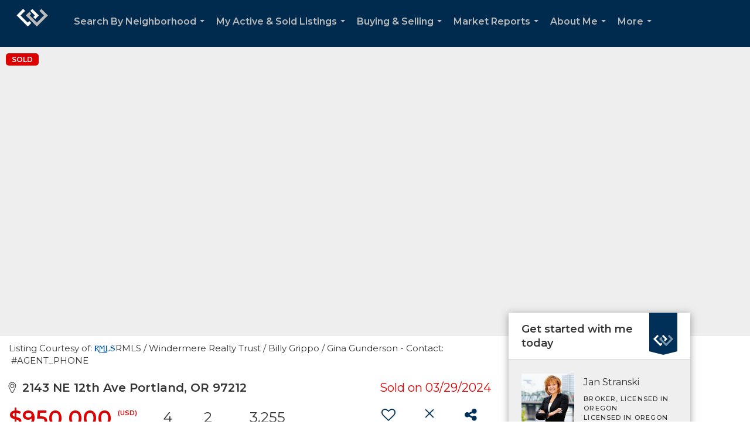

--- FILE ---
content_type: text/html; charset=UTF-8
request_url: https://stranski.com/listing/OR/Portland/2143-NE-12th-Ave-97212/186776249
body_size: 51543
content:
<!DOCTYPE html>
            <html lang="en-US">
            <head>
                <link rel="apple-touch-icon" sizes="180x180" href="https://images-static.moxiworks.com/static/images/br/windermere/icons2/apple-touch-icon.png">
<link rel="icon" type="image/png" sizes="32x32" href="https://images-static.moxiworks.com/static/images/br/windermere/icons2/favicon-32x32.png">
<link rel="icon" type="image/png" sizes="16x16" href="https://images-static.moxiworks.com/static/images/br/windermere/icons2/favicon-16x16.png">
<link rel="mask-icon" href="https://images-static.moxiworks.com/static/images/br/windermere/icons2/safari-pinned-tab.svg" color="#003e7a">
<link rel="shortcut icon" href="https://images-static.moxiworks.com/static/images/br/windermere/icons2/favicon.ico">
<meta name="msapplication-TileColor" content="#003057">
<meta name="msapplication-TileImage" content="https://images-static.moxiworks.com/static/images/br/windermere/icons2/mstile-144x144.png">
<meta name="theme-color" content="#ffffff">                <meta name="viewport" content="width=device-width, initial-scale=1, shrink-to-fit=no" />      <meta http-equiv="X-UA-Compatible" content="IE=edge" />
      <meta name="format-detection" content="telephone=no"/>
      <meta http-equiv="content-type" content="text/html; charset=UTF-8" />
                                <link href="https://fonts.googleapis.com/css?family=Montserrat:400,400i,500,600&display=swap" rel="stylesheet">                            <script type="text/javascript">
            var Branding = new Object();
            Branding.result_list = {"fonts":[{"name":"font_1","color":"#ffffff"},{"name":"font_2","color":"#bbbbbb"},{"name":"primary_body_font","color":"#0f2b52"},{"name":"secondary_body_font","color":"#333333"},{"name":"primary_background_font","color":"#ffffff"},{"name":"secondary_background_font","color":"#bbbbbb"},{"name":"highlight_contrast_font","color":"#ffffff"},{"name":"button_font","color":"#ffffff"}],"colors":[{"name":"primary_background_color","color":"#0f2b52"},{"name":"secondary_background_color","color":"#bbbbbb"},{"name":"tertiary_background_color","color":"#0f2b52"},{"name":"button_background_color","color":"#0f2b52"},{"name":"highlight_color_1","color":"#0f2b52"},{"name":"highlight_color_2","color":"#bbbbbb"}],"images":[{"name":"LOGO_FOOTER_DARK","url":"https:\/\/svc.moxiworks.com\/service\/v1\/branding\/images\/logo_footer_black.png"},{"name":"LOGO_FOOTER_LIGHT","url":"https:\/\/svc.moxiworks.com\/service\/v1\/branding\/images\/logo_footer_white.png"},{"name":"LOGO_MAIN_DARK","url":"https:\/\/svc.moxiworks.com\/service\/v1\/branding\/images\/logo_theme_fresh.png"},{"name":"LOGO_MAIN_LIGHT","url":"https:\/\/svc.moxiworks.com\/service\/v1\/branding\/images\/logo_theme_personality.png"},{"name":"LOGO_1","url":"https:\/\/svc.moxiworks.com\/service\/v1\/branding\/images\/wre_white_156x50.png"},{"name":"LOGO_2","url":"https:\/\/svc.moxiworks.com\/service\/v1\/branding\/images\/wre_black_156x50.png"},{"name":"LOGO_3","url":"https:\/\/svc.moxiworks.com\/service\/v1\/branding\/images\/wre_color_156x53.png"},{"name":"LOGO_4","url":"https:\/\/svc.moxiworks.com\/service\/v1\/branding\/images\/wre_white_422x136.png"},{"name":"FAVICON","url":"https:\/\/svc.moxiworks.com\/service\/v1\/branding\/images\/windermere\/favicon.ico"},{"name":"MAP_HOUSE","url":"https:\/\/svc.moxiworks.com\/service\/v1\/branding\/images\/map_house.png"},{"name":"MAP_HOUSE_HIGHLIGHT","url":"https:\/\/svc.moxiworks.com\/service\/v1\/branding\/images\/map_house_highlight.png"},{"name":"MAP_HOUSE_OPEN","url":"https:\/\/svc.moxiworks.com\/service\/v1\/branding\/images\/map_house_open.png"},{"name":"MAP_HOUSE_OPEN_HIGHLIGHT","url":"https:\/\/svc.moxiworks.com\/service\/v1\/branding\/images\/map_house_open_highlight.png"},{"name":"MAP_HOUSE_SOLD","url":"https:\/\/svc.moxiworks.com\/service\/v1\/branding\/images\/map_house_sold.png"},{"name":"MAP_HOUSE_SOLD_HIGHLIGHT","url":"https:\/\/svc.moxiworks.com\/service\/v1\/branding\/images\/map_house_sold.png"}],"tendril":"false","blog_url":"http:\/\/blog.windermere.com","favicons":"<link rel=\"apple-touch-icon\" sizes=\"180x180\" href=\"https:\/\/images-static.moxiworks.com\/static\/images\/br\/windermere\/icons2\/apple-touch-icon.png\">\r\n<link rel=\"icon\" type=\"image\/png\" sizes=\"32x32\" href=\"https:\/\/images-static.moxiworks.com\/static\/images\/br\/windermere\/icons2\/favicon-32x32.png\">\r\n<link rel=\"icon\" type=\"image\/png\" sizes=\"16x16\" href=\"https:\/\/images-static.moxiworks.com\/static\/images\/br\/windermere\/icons2\/favicon-16x16.png\">\r\n<link rel=\"mask-icon\" href=\"https:\/\/images-static.moxiworks.com\/static\/images\/br\/windermere\/icons2\/safari-pinned-tab.svg\" color=\"#003e7a\">\r\n<link rel=\"shortcut icon\" href=\"https:\/\/images-static.moxiworks.com\/static\/images\/br\/windermere\/icons2\/favicon.ico\">\r\n<meta name=\"msapplication-TileColor\" content=\"#003057\">\r\n<meta name=\"msapplication-TileImage\" content=\"https:\/\/images-static.moxiworks.com\/static\/images\/br\/windermere\/icons2\/mstile-144x144.png\">\r\n<meta name=\"theme-color\" content=\"#ffffff\">","site_url":"https:\/\/www.windermere.com","blog_name":"Windermere Blog","copyright":"&copy; 2026 Windermere Real Estate","hotjar_id":"","site_name":"windermere.com","aos_config":{"landing_image_align":"no-screen","background_image":"https:\/\/i4.moxi.onl\/img-pr\/i\/1624952d15a93ea920078ffffb3d8fd3607b3726\/0_1_raw.jpg","background_pattern":"","show_background_pattern":false,"contact_cards_show_contact_cards":false,"search_results_group_by_category":false,"agent_sort":"random","office_hide_owner_contact_card":false,"office_hide_manager_contact_card":false,"office_hide_owner":false,"office_hide_manager":false,"office_hide_staff":false,"office_display_order":["owner","manager","agent","staff"],"office_group_by_category":true,"office_sort":"alphabetical_last","aos_version":"new","version":"v3","language_search":true,"show_office_image":true,"tagline":"Looking for an Agent or Office? Use the box below to find your match.","aos_office_tab_name":"Offices","aos_office_tab_name_singular":"Office","aos_agent_tab_name":"Agents","aos_agent_tab_name_singular":"Agent","aos_staff_tab_name":"Staff","aos_staff_tab_name_singular":"Staff","fast_facts_team_name":"Team Members","blank_landing_page":true,"staff_unfiltered":true,"show_specialties_filter":true,"allowed_specialties":"Luxury Advisor,Equestrian Advisor,Condo Specialist,Waterfront Specialist,Land Specialist,Commercial Specialist,Property Management Specialist"},"legal_name":"Windermere Real Estate","twitter_id":"","url_app_ad":"https:\/\/roster.windermere.com","blog_domain":"blog.windermere.com","message_css":"https:\/\/svc.moxiworks.com\/service\/v1\/branding\/windermere\/message.css","site_domain":"Windermere.com","support_url":"https:\/\/support.moxiworks.com\/hc\/en-us","url_app_cma":"https:\/\/cma.windermere.com","url_app_crm":"https:\/\/intranet.windermere.com\/worc2\/technology\/crm","url_app_hub":"https:\/\/intranet.windermere.com","url_app_svc":"https:\/\/svc.windermere.com","brand_colors":["#003057","#ffffff","#707372","#000000"],"canny_config":[],"chrome_title":"","display_name":"Windermere Real Estate","font_1_color":"#ffffff","font_2_color":"#bbbbbb","hotjar_brand":"","image_logo_1":"https:\/\/svc.moxiworks.com\/service\/v1\/branding\/images\/wre_white_156x50.png","image_logo_2":"https:\/\/svc.moxiworks.com\/service\/v1\/branding\/images\/wre_black_156x50.png","image_logo_3":"https:\/\/svc.moxiworks.com\/service\/v1\/branding\/images\/wre_color_156x53.png","image_logo_4":"https:\/\/images-static.moxiworks.com\/static\/images\/br\/windermere\/WRE_logo_REV2-160x60.png","promote_fbid":"409180732779500","url_app_base":"https:\/\/base.windermere.com","api_key_pendo":"63e676fa-cc48-45c3-46c2-0cabbcd8774e","branding_host":"https:\/\/svc.moxiworks.com","dms_site_name":"","image_favicon":"https:\/\/images-static.moxiworks.com\/static\/images\/br\/windermere\/icons2\/favicon.ico","last_modified":"2026_01_19_19_57_02","search_config":{"modes":[{"type":"map","default":false},{"type":"list","default":true}],"search_company_only_label":"Brokerage Listings only","search_default_ptypes":["1","2","3","4","5","7","9"],"default_buffer_miles":"0","default_sort_type":"10","sort_types":["1","2","10","9","5","6","3","4","13","14","11"],"exclude_pending":true,"search_type":"new","dedupe":true,"site_type_overrides":[{"site_type":"company","settings":{"default_buffer_miles":"0","exclude_pending":false,"default_sort_type":"7"},"search_default_ptypes":["1","2","3","4","5","7","9"]},{"site_type":"brokerage website","settings":{"default_buffer_miles":"0","exclude_pending":false,"default_sort_type":"10","search_default_ptypes":["1","2","3","4","5","7","9"]}},{"site_type":"present","settings":{"search_default_ptypes":["1"],"default_sort_type":"7","sort_types":["7","8","1","2","10","9","5","6","3","4","13","14","11","17,10","18,9"],"search_type":"new"}}]},"search_styles":{},"support_email":"support@windermere.com","support_phone":"2066734623","url_wcma_help":"https:\/\/moxiworks.zendesk.com\/hc\/en-us","zavvie_config":{"api_key":"Wind_nthYU7DFcUw6O5I2lhqeyCkFk","client_id":"3wnu0SqTO0","client_secret":"3wnu0SqTO0zQVpurCAvp","allow_offers":false},"aos_agent_sort":"","api_key_zillow":"X1-ZWz1e1d71hjnyj_4zss3","azure_metadata":"","bootstrap_urls":[{"url":"http:\/\/svc-devint.moxiworks.com\/service\/v1\/branding\/company\/1234567\/text_service_urls","name":"devint","environment":"devint"},{"url":"http:\/\/svc-qa.moxiworks.com\/service\/v1\/branding\/company\/1234567\/text_service_urls","name":"qa","environment":"qa"},{"url":"http:\/\/svc-st.moxiworks.com\/service\/v1\/branding\/company\/1234567\/text_service_urls","name":"staging","environment":"staging"},{"url":"http:\/\/svc.moxiworks.com\/service\/v1\/branding\/company\/1234567\/text_service_urls","name":"production","environment":"production"}],"buyside_config":{},"cas_facade_url":"https:\/\/svc.windermere.com\/service\/v1\/auth","cma_help_links":[{"url":"http:\/\/moxiworks.zendesk.com\/hc\/en-us\/sections\/201069005-Moxi-Present-TouchCMA","class":"","title":"Homepage Help","module":"homepage","target":"_blank"},{"url":"http:\/\/support.moxiworks.com\/hc\/en-us\/articles\/215821223-Seller-Subject-Property-Screen-Overview","class":"","title":"Subject Help","module":"subject","target":"_blank"},{"url":"https:\/\/support.moxiworks.com\/hc\/en-us\/articles\/211209303-Search-Screen-Using-Specific-Search-Criteria","class":"","title":"Search Help","module":"search","target":"_blank"},{"url":"http:\/\/moxiworks.zendesk.com\/hc\/en-us\/articles\/204536909-Comps-Screen-Overview","class":"","title":"Comps Help","module":"comps","target":"_blank"},{"url":"http:\/\/moxiworks.zendesk.com\/hc\/en-us\/articles\/204538349-Estimate-Screen-Overview","class":"","title":"Estimates Help","module":"estimates","target":"_blank"},{"url":"https:\/\/support.moxiworks.com\/hc\/en-us\/categories\/200391145-Present","class":"","title":"Presentation Help","module":"presentation","target":"_blank"}],"cma_pdf_covers":[1,2,3,4,5],"dms_admin_role":"SiteManager","dms_site_roles":{"user":"role_users","agent":"role_agents","manager":"role_managers","view-all":"role_viewall","office-admin":"role_officeadmins","office-owner":"role_officeowners","region-admin":"role_regionadmins","company-admin":"role_companyadmins"},"image_rpt_logo":"https:\/\/images-static.moxiworks.com\/static\/images\/br\/windermere\/WRE_logo_REV2-160x60.png","myaccount_name":"MyWindermere","pres_lux_color":"#003057","tcma_nav_color":"#ffffff","test_attribute":"test_attribute","url_app_roster":"https:\/\/roster.windermere.com","admin_site_name":"WORC","aos_office_sort":"","bing_bypass_url":"https:\/\/svc.moxiworks.com\/service\/v1\/branding\/bypass\/bing\/1234567\/bing_bypass.js","cma_pdf_footers":[1,2,3,4,5],"cma_pdf_headers":[1,2,3,4,5],"crm_service_url":"https:\/\/engage.moxiworks.com","dms_service_url":"","favicons_public":"<link rel=\"apple-touch-icon\" sizes=\"180x180\" href=\"https:\/\/images-static.moxiworks.com\/static\/images\/br\/windermere\/icons2\/apple-touch-icon.png\">\r\n<link rel=\"icon\" type=\"image\/png\" sizes=\"32x32\" href=\"https:\/\/images-static.moxiworks.com\/static\/images\/br\/windermere\/icons2\/favicon-32x32.png\">\r\n<link rel=\"icon\" type=\"image\/png\" sizes=\"16x16\" href=\"https:\/\/images-static.moxiworks.com\/static\/images\/br\/windermere\/icons2\/favicon-16x16.png\">\r\n<link rel=\"mask-icon\" href=\"https:\/\/images-static.moxiworks.com\/static\/images\/br\/windermere\/icons2\/safari-pinned-tab.svg\" color=\"#003e7a\">\r\n<link rel=\"shortcut icon\" href=\"https:\/\/images-static.moxiworks.com\/static\/images\/br\/windermere\/icons2\/favicon.ico\">\r\n<meta name=\"msapplication-TileColor\" content=\"#003057\">\r\n<meta name=\"msapplication-TileImage\" content=\"https:\/\/images-static.moxiworks.com\/static\/images\/br\/windermere\/icons2\/mstile-144x144.png\">\r\n<meta name=\"theme-color\" content=\"#ffffff\">","image_map_house":"https:\/\/svc.moxiworks.com\/service\/v1\/branding\/images\/map_house.png","rpt_service_url":"https:\/\/svc.windermere.com\/service\/rpt","username_suffix":"","analytics_config":{},"auth_bullet_list":["Save your favorite listings","Save multiple home searches","Receive email updates when new homes hit the market"],"auth_logout_urls":"[\r\n  # lfmoxi.com\r\n  \"http:\/\/ppro.lfmoxi.com\/service\/v1\/cma\/logout.json\",\r\n  \"http:\/\/base.lfmoxi.com\/sessions\/logout.json\",\r\n  \"http:\/\/svc.lfmoxi.com\/sessions\/logout.json\",\r\n  \"http:\/\/account.lfmoxi.com\/logout.json\",\r\n  \"http:\/\/engage.lfmoxi.com\/sessions\/logout.json\",\r\n\r\n  # windermere.com\r\n  \"https:\/\/account.windermere.com\/logout.json\",\r\n  \"https:\/\/crm.windermere.com\/sessions\/logout.json\",\r\n  \"http:\/\/intranet.windermere.com\/logout.json\",\r\n  \"http:\/\/cma.windermere.com\/service\/v1\/cma\/logout.json\",\r\n  \"https:\/\/base.windermere.com\/sessions\/logout.json\",\r\n  \"https:\/\/svc.windermere.com\/service\/v1\/profile\/logout.json\",\r\n  \"https:\/\/svc.windermere.com\/service\/v1\/listing\/logout.json\",\r\n  \"https:\/\/svc.windermere.com\/service\/v1\/message\/logout.json\",\r\n  \"http:\/\/svc.windermere.com\/service\/v1\/cma\/logout.json\",\r\n  \"http:\/\/documents.windermere.com\/share\/page\/dologout\",\r\n  \"https:\/\/www.windermere.com\/logout.json\",\r\n  \"http:\/\/intranet.windermere.com\/logout.json\",\r\n  \"https:\/\/roster.windermere.com\/sessions\/logout.json\",\r\n\r\n\r\n  # moxiworks.com\r\n  \"http:\/\/documents.moxiworks.com\/share\/page\/dologout\",\r\n  \"http:\/\/engage.moxiworks.com\/sessions\/logout.json\",\r\n  \"http:\/\/present.moxiworks.com\/service\/v1\/cma\/logout.json\",\r\n  \"http:\/\/base.moxiworks.com\/sessions\/logout.json\",\r\n  \"http:\/\/intranet.moxiworks.com\/logout.json\",\r\n  \"http:\/\/moxiworks.com\/admin\/logout.json\",\r\n  \"http:\/\/account.moxiworks.com\/logout.json\",\r\n  \"http:\/\/crm.moxiworks.com\/sessions\/logout.json\",\r\n  \"http:\/\/base.moxiworks.com\/sessions\/logout.json\",\r\n  \"http:\/\/svc.moxiworks.com\/service\/v1\/cma\/logout.json\",\r\n  \"http:\/\/svc.moxiworks.com\/service\/v1\/profile\/logout.json\",\r\n  \"http:\/\/svc.moxiworks.com\/service\/v1\/listing\/logout.json\",\r\n  \"http:\/\/svc.moxiworks.com\/service\/v1\/message\/logout.json\",\r\n  \"http:\/\/roster.moxiworks.com\/sessions\/logout.json\",\r\n  \"http:\/\/my.moxiworks.com\/sessions\/logout.json\",\r\n\r\n  # auth\r\n  \"https:\/\/svc-cb.touchcma.com\/service\/v1\/auth\/sessions\/logout.json\",\r\n  \"https:\/\/svc-cbrb.touchcma.com\/service\/v1\/auth\/sessions\/logout.json\",\r\n  \"https:\/\/svc.lfmoxi.com\/service\/v1\/auth\/sessions\/logout.json\",\r\n  \"https:\/\/svc.windermere.com\/service\/v1\/auth\/sessions\/logout.json\"\r\n]","background_color":"#003057","banner_image_url":"https:\/\/images-static.moxiworks.com\/static\/images\/br\/windermere\/WRE_logo_CLR-800x70.png","chrome_proxy_key":"windermere","cma_pdf_versions":[1],"domain_store_url":"","flyer_disclaimer":"<span style=\"font-size:11px;\">Information above has been obtained from public records, and the current owner(s) of the subject property. The listing broker has not independently verified the accuracy or completeness of any information obtained from sources reasonably believed by the broker to be reliable. Interested buyers should inspect the property carefully and verify all information to their own satisfaction. Windermere is committed to EQUAL HOUSING OPPORTUNITY.<\/span>","hub_redirect_url":"","image_acom_logos":[{"id":"1","active":"true","name":"Color Logo","standard_image_url":"https:\/\/images-static.moxiworks.com\/static\/images\/br\/windermere\/WRE_logo_CLR-300x112.png","small_image_url":"https:\/\/images-static.moxiworks.com\/static\/images\/br\/windermere\/WRE_icon_CLR-64x64.png","picker_background_color":""},{"id":"2","active":"true","name":"White Logo","standard_image_url":"https:\/\/images-static.moxiworks.com\/static\/images\/br\/windermere\/WRE_logo_reverse-300x112.png","small_image_url":"https:\/\/images-static.moxiworks.com\/static\/images\/br\/windermere\/WRE_icon_REV-64x64.png","picker_background_color":"#999999"},{"id":"3","active":"true","name":"Property Management Logo","standard_image_url":"https:\/\/images-static.moxiworks.com\/static\/images\/br\/windermere\/wpm_CLR-231x90.png","small_image_url":"https:\/\/images-static.moxiworks.com\/static\/images\/br\/windermere\/wpm_icon_CLR-76x60.png","picker_background_color":""},{"id":"4","active":"true","name":"Wailea Transitional Logo ","standard_image_url":"https:\/\/images-static.moxiworks.com\/static\/images\/br\/windermere\/wreWailea_new-193x35.png","small_image_url":"https:\/\/images-static.moxiworks.com\/static\/images\/br\/windermere\/WRE_icon_CLR-64x64.png","picker_background_color":""},{"id":"5","active":"true","name":"Commercial Logo","standard_image_url":"https:\/\/images-static.moxiworks.com\/static\/images\/br\/windermere\/wreCommercial_CLR-200x81.png","small_image_url":"https:\/\/images-static.moxiworks.com\/static\/images\/br\/windermere\/wreCommercial_icon_CLR-66x60.png","picker_background_color":""},{"id":"6","active":"true","name":"White Commercial Logo","standard_image_url":"https:\/\/images-static.moxiworks.com\/static\/images\/br\/windermere\/wreCommercial_REV-200x81.png","small_image_url":"https:\/\/images-static.moxiworks.com\/static\/images\/br\/windermere\/wreCommercial_icon_REV-66x60.png","picker_background_color":"#999999"},{"id":"7","active":"true","name":"Wailea Office Logo - Dark","standard_image_url":"https:\/\/images-static.moxiworks.com\/static\/images\/br\/windermere\/wreWailea_Logo_HZ_CLR.jpg","small_image_url":"https:\/\/images-static.moxiworks.com\/static\/images\/br\/windermere\/wreWailea_Logo_HZ_CLR.jpg","picker_background_color":"#999999"},{"id":"8","active":"true","name":"Wailea Office Logo - Light","standard_image_url":"https:\/\/images-static.moxiworks.com\/static\/images\/br\/windermere\/wreWailea_Logo_HZ_CLR.png","small_image_url":"https:\/\/images-static.moxiworks.com\/static\/images\/br\/windermere\/wreWailea_Logo_HZ_CLR.png","picker_background_color":"#999999"},{"id":"9","active":"true","name":"Community Association Management","standard_image_url":"https:\/\/images-static.moxiworks.com\/static\/images\/br\/windermere\/wreCommAssocMgmt_STKD_Color.png","small_image_url":"https:\/\/images-static.moxiworks.com\/static\/images\/br\/windermere\/wreCommAssocMgmt_STKD_Color.png","picker_background_color":""}],"image_email_logo":"https:\/\/images-static.moxiworks.com\/static\/images\/br\/windermere\/WRE_logo_reverse-268x100.png","image_open_house":"https:\/\/svc.moxiworks.com\/service\/v1\/branding\/images\/open_house_icon.png","nn_primary_color":"#003057","perm_role_groups":[{"id":"wn-company-admin","name":"Company Admin"},{"id":"wn-region-admin","name":"Region Admin"},{"id":"wn-office-admin","name":"Office Admin"},{"id":"wn-user","name":"User"},{"id":"wn-view-all","name":"View All"}],"search_pin_color":"#003057","store_legal_name":"MoxiWorks LLC","terms_of_use_url":"https:\/\/www.windermere.com\/company\/terms_of_use","url_profile_edit":"https:\/\/roster.windermere.com","api_key_brytecore":{"Agent Website":"bda790d9-d2d9-46a2-a47d-74ab07310a97","Brokerage Website":"a72d4cb0-4287-4a00-8f07-2e2c8e6087f2"},"api_key_walkscore":"88f230b732b2ff073fa549d718ea3f17","button_font_color":"#ffffff","chat_allowed_days":[0,1,2,3,4,5,6],"cma_default_style":"","cma_view_url_root":"https:\/\/cma.windermere.com","crm_primary_color":"","ecomm_allow_porch":"false","facebook_page_url":"http:\/\/www.facebook.com\/WindermereRealEstate","font_face_primary":"'Montserrat', Verdana, Geneva, sans-serif","google_bypass_url":"https:\/\/svc.moxiworks.com\/service\/v1\/branding\/bypass\/google\/1234567\/google_bypass.js","highlight_color_1":"#003057","highlight_color_2":"#e35205","image_acom_header":"https:\/\/images-static.moxiworks.com\/static\/images\/br\/windermere\/WRE_logo_reverse-268x100.png","locales_available":{"locales":[{"en-US":{"name":"US English","abbreviation":"EN","display_name":"English","wpml_language_code":"en","native_display_name":"English"}}],"default_locale":"en-US"},"pres_default_mode":"present","rpt_email_enabled":"false","search_icon_color":"#003057","search_link_color":"#003057","sm_latest_version":"2.0.0","static_image_host":"https:\/\/images-static.moxiworks.com\/static","upvoty_agent_uuid":"","agent_sites_colors":[],"agent_sites_images":{"homepage_default":"","directory_default":"","homepage_text_color":"","homepage_background_effect":""},"agent_sites_themes":[{"id":"responsive","name":"Responsive","custom_footer":true,"layouts":["Default","LargeImage"],"search_versions":[{"id":"moxi-search","name":"New Search"}],"move_easy":false,"search_engine_index":false,"ssl_default_on":true}],"api_key_testflight":"fad3c96afad6d90bd2eabc693f37f0db_MTcwMzk2MjAxMi0xMi0yOCAxMjozOTowOC4xMTk2OTc","buyside_auth_token":"","chrome_help_widget":"true","cma_allowed_styles":"","cma_document_alias":"Presentation","cma_onesheet_alias":"Onesheet","company_utm_source":"windermere","display_short_name":"Windermere","ecomm_allow_zillow":"true","ecomm_color_footer":"#003057","ecomm_color_header":"#003057","ecomm_email_domain":"windermere.com","entity_palette_acl":[{"*":"deny","offices":{"1111111":"allow","7907889":"allow","7909863":"allow","7917759":"allow","7933551":"allow","7944408":"allow","7949343":"allow","7961187":"allow","7967109":"allow","7969083":"allow","7975992":"allow","7977966":"allow","7978953":"allow","7982901":"allow","7994745":"allow","8001654":"allow","8004615":"allow","8009550":"allow","8010537":"allow","8016459":"allow","8033238":"allow","8037186":"allow","8043108":"allow","8057913":"allow","8067783":"allow","8072718":"allow","8073705":"allow","8087523":"allow","8090484":"allow","8093445":"allow","8095419":"allow","8098380":"allow","8102328":"allow","8105289":"allow","8109237":"allow","8112198":"allow","8113185":"allow","8115159":"allow","8122068":"allow","8123055":"allow","8149704":"allow","8151678":"allow","8153652":"allow","8158587":"allow","8160561":"allow","8162535":"allow","8171418":"allow","8184249":"allow","8187210":"allow","8189184":"allow","8191158":"allow","8193132":"allow","8197080":"allow","8201028":"allow","8204976":"allow","8210898":"allow","8237547":"allow","8243469":"allow","8249391":"allow","8252352":"allow","8259261":"allow","8264196":"allow","8277027":"allow","8285910":"allow","8296767":"allow","8317494":"allow","8328351":"allow","8334273":"allow","8344143":"allow","8347104":"allow","8348091":"allow","8353026":"allow","8355000":"allow","8356974":"allow","8382636":"allow","8403363":"allow","8417181":"allow","8431986":"allow","9645996":"allow","10400064":"allow","10699125":"allow","11136366":"allow","11191638":"allow","11265663":"allow","11413713":"allow","11582490":"allow","12297078":"allow","12450063":"allow","12647463":"allow","12665229":"allow","12702735":"allow","12930732":"allow","13211040":"allow","13290987":"allow","13794357":"allow","14876109":"allow","14879070":"allow","14941251":"allow","15372570":"allow","15502854":"allow","15554178":"allow","15777240":"allow","16056561":"allow","16057548":"allow","16138482":"allow","16177962":"allow","16183884":"allow","16184871":"allow","16727721":"allow","21111975":"allow","21401166":"allow","27792978":"allow","38795067":"allow","38796054":"allow","71579259":"allow","15106080":"allow"}}],"from_email_address":"noreply@platform.windermere.com","info_email_address":"info@windermere.com","listing_image_host":"https:\/\/i16.moxi.onl","local_logic_config":{"sjs_localcontent_options":{"distanceUnit":"imperial"},"base_map":"google","sdk_token":"","has_lazy_map":true,"sdk_sjs_token":"V3 993d2014aa29c28912614cdbf63dc5e3.82b445e3-d025-4683-a56d-c57cc67e49a1","main_section":["neighborhood-hero","neighborhood-map"],"secondary_section":["local-content","neighborhood-characteristics","neighborhood-schools","neighborhood-market-trends"],"sjs_appearance":{"theme":"day","variables":{"--ll-color-primary":"#002A4E","--ll-border-radius-small":"8px","--ll-border-radius-medium":"16px","--ll-color-primary-variant1":"#003A6E"}}},"nn_secondary_color":"#003057","pres_buyside_color":"#003057","pres_default_route":"web","pres_share_enabled":"false","privacy_policy_url":"https:\/\/www.windermere.com\/company\/privacy","store_display_name":"Windermere Real Estate","tcma_guest_account":"guest1","upvoty_agent_uuids":[],"wcma_contact_email":"support@windermere.com","aos_language_search":"true","api_key_places_tcma":"AIzaSyAuHpd3yatlp6VBiTw3NapRn5PhNsKYiBY","campaign_lead_route":"","chrome_footer_links":[{"app_id":"contact","target":"","url":"https:\/\/intranet.windermere.com\/home\/services-info\/contact-information","title":"Contact","class":""},{"app_id":"terms","target":"","url":"https:\/\/base.windermere.com\/docs\/tos","title":"Terms of Service","class":""},{"app_id":"privacy","target":"","url":"https:\/\/base.windermere.com\/docs\/privacy","title":"Privacy","class":""}],"cma_authoring_color":"#003057","cma_pres_background":"","cma_pres_line_color":"","default_agent_image":{"title":"NOIMAGE","caption":null,"raw_url":"https:\/\/i16.moxi.onl\/img-pr\/i\/b7d976b71c3fe96cd8568fab3899157c74cb7d1b\/0_2_raw.jpg","full_url":"https:\/\/i16.moxi.onl\/img-pr\/i\/b7d976b71c3fe96cd8568fab3899157c74cb7d1b\/0_2_full.jpg","small_url":"https:\/\/i16.moxi.onl\/img-pr\/i\/b7d976b71c3fe96cd8568fab3899157c74cb7d1b\/0_2_small.jpg","thumb_url":"https:\/\/i16.moxi.onl\/img-pr\/i\/b7d976b71c3fe96cd8568fab3899157c74cb7d1b\/0_2_thumb.jpg","description":null,"gallery_url":"https:\/\/i16.moxi.onl\/img-pr\/i\/b7d976b71c3fe96cd8568fab3899157c74cb7d1b\/0_2_gallery.jpg"},"forms_ui_icon_color":"#e35205","hub_link_font_color":"#003057","owner_email_address":"","palette_description":"","pres_nav_disclaimer":"Information used to prepare this report has been obtained from multiple sources, including: MLS records of pending listings and recent sales; public records; and the current owner(s) of the subject property. The broker preparing this report has not independently verified the accuracy or completeness of any information obtained from sources reasonably believed by the broker to be reliable.","present_cbx_enabled":"false","roster_app_contexts":[{"id":"document-management-system","name":"DMS","require-presence-of":"dms_service_url"},{"id":"wms-marketing-pages","name":"Intranet Pages"},{"id":"wms-marketing","name":"Intranet Admin"},{"id":"wms-svc-cma","name":"CMA"},{"id":"account-manager","name":"Account Manager"},{"id":"crm","name":"CRM"},{"id":"reports","name":"Reports"},{"id":"listing-analytics","name":"Listing Analytics"}],"sales_email_address":"support@windermere.com","search_button_color":"#003057","tcma_latest_version":"2.5.10","url_account_manager":"https:\/\/roster.windermere.com","url_wcma_edit_agent":"","wootric_account_key":"","auth_associate_agent":{"value":true,"success_message":"Account created successfully!<br><br>Welcome to MyWindermere! Get started by creating custom home searches and saving your favorite homes!<br><br>We've taken the liberty of associating you with %%display_name%% so you can collaborate with them on any of your favorite homes and easily contact them.<br><br>Happy house hunting!"},"brokerage_disclaimer":"","chrome_enable_search":"true","chrome_logo_link_url":"[\r\n  {\r\n    \"key\": \"w.com\",\r\n    \"url\": \"https:\/\/www.windermere.com\",\r\n    \"target\": \"_blank\"\r\n  }\r\n]","chrome_partner_links":[{"target":"_blank","url":"https:\/\/go.moxiworks.com\/moxi-engage\/QBSE","title":"QuickBooks Self-Employed","class":"","img":"https:\/\/images-static.moxiworks.com\/static\/images\/br\/partners\/QuickBooks-Logo-Preferred-200x42.png","description":"The accounting app for real estate agents who want to set themselves up for financial success. Users find an average of $4,340 in tax savings per year."},{"target":"_blank","url":"https:\/\/go.moxiworks.com\/MoxiWorks\/Offrs","title":"Offrs","class":"","img":"https:\/\/images-static.moxiworks.com\/static\/images\/br\/partners\/offrs-logo-on-white-178x100.png","description":"Offrs.com generates listing leads for agents and brokers leveraging predictive analytics and lead conversion marketing."},{"img":"https:\/\/images-static.moxiworks.com\/static\/images\/br\/partners\/realscout-logo-690x150.jpg","url":"https:\/\/www.realscout.com\/auth\/moxiworks\/","class":"","title":"RealScout","target":"_blank","description":"Invite your contacts, get them hooked, and convert them to committed clients with this property alert and search platform."},{"img":"https:\/\/images-static.moxiworks.com\/static\/images\/br\/partners\/LoLo-horizontal.png","url":"https:\/\/www.lolo.gifts\/integrations\/moxiworks\/oauth\/sso","class":"","title":"LoLo Gifts","target":"_blank","description":"Engage clients with local gifts. Stand out, show appreciation, and support your community at the same time."}],"cma_home_header_type":"","cma_pdf_orientations":["portrait"],"default_useful_links":[{"link_url":"https:\/\/www.windermere.com","link_name":"Windermere Real Estate","link_rss":"","link_notes":""},{"link_url":"https:\/\/www.windermere.com\/foundation","link_name":"Windermere Foundation","link_rss":"","link_notes":""}],"ecomm_color_palettes":[{"name":"White","active":true,"agent_sites_active_button_background_color":"#003057","agent_sites_active_button_font_color":"#ffffff","agent_sites_header_active_font_color":"#003057","agent_sites_header_background_color":"#ffffff","agent_sites_header_font_color":"#003057","agent_sites_icon_color":"#003057","background_color_primary":"#ffffff","background_color_tertiary":"#009cde","image_acom_header":"https:\/\/images-static.moxiworks.com\/static\/images\/br\/windermere\/WRE_logo_CLR-267x100.png","image_acom_header_alt":"https:\/\/images-static.moxiworks.com\/static\/images\/br\/windermere\/WRE_logo_CLR-267x100.png","image_acom_header_small":"https:\/\/images-static.moxiworks.com\/static\/images\/br\/windermere\/WRE_icon_CLR-64x64.png","image_acom_header_small_alt":"https:\/\/images-static.moxiworks.com\/static\/images\/br\/windermere\/WRE_icon_CLR-64x64.png","palette_allowed_products":["agent"],"uuid":"30a756c0-9e92-0132-7874-525400a7296b"},{"name":"Grey","active":true,"agent_sites_header_active_font_color_alt":"#707372","agent_sites_header_background_color":"#707372","agent_sites_header_font_color":"#ffffff","agent_sites_header_font_color_alt":"#707372","agent_sites_heading_font_color":"#222222","agent_sites_line_color":"#000000","agent_sites_link_font_color":"#222222","background_color_primary":"#707372","brand_colors":["#003057","#ffffff","#707372","#000000"],"cma_pres_button_on_color":"{\"type\":\"solid\",\"color\": \"#707372\"}","cma_pres_listing_stats_data_font_color":"#707372","cma_top_nav_dropdown_background":"{\"type\":\"solid\",\"color\": \"#707372\"}","palette_allowed_products":["agent"],"uuid":"38c0e410-9e92-0132-7875-525400a7296b"},{"name":"Black","active":true,"agent_sites_content_font_color":"#666666","agent_sites_header_background_color":"#000000","agent_sites_header_font_color_alt":"#000000","agent_sites_heading_font_color":"#333333","agent_sites_line_color":"#000000","agent_sites_link_font_color":"#000000","background_color_primary":"#000000","palette_allowed_products":["agent"],"uuid":"4073de60-9e92-0132-7876-525400a7296b"},{"name":"Windermere Property Management","active":true,"background_color":"#ffffff","background_color_primary":"#ffffff","background_color_secondary":"#ffffff","background_color_tertiary":"#ffffff","background_font_color_primary":"#003057","background_font_color_secondary":"#003057","body_font_color_primary":"#003057","button_background_color":"#003057","button_font_color":"#ffffff","chrome_auth_title_color":"#003057","chrome_header_background":"{ \"type\":\"solid\", \"color\":\"#003057\" }","cma_body_heading_font_color":"#003057","cma_button_on_background":"{ \"type\":\"solid\", \"color\":\"#003057\" }","cma_header_background":"{ \"type\":\"solid\", \"color\":\"#707372\" }","cma_header_link_font_hover_color":"#000000","cma_header_primary_font_color":"#000000","cma_header_secondary_font_color":"#000000","cma_pdf_accent_bar_color":"#003057","cma_pdf_bar_chart_bar_color":"#003057","cma_pdf_branded_box_color":"#003057","cma_pdf_branded_box_font_color":"#ffffff","cma_pdf_flyer_title_font_color":"#003057","cma_pres_background":"{ \"type\":\"solid\", \"color\":\"#003057\" }","cma_pres_bar_chart_bar_color":"#003057","cma_pres_border_color":"#003057","cma_pres_button_on_color":"{ \"type\":\"solid\", \"color\":\"#003057\" }","cma_pres_button_on_font_color":"#ffffff","cma_pres_button_on_hover_font_color":"#ffffff","cma_pres_caption_font_color":"#003057","cma_pres_chart_background_color":"#eeeeee","cma_pres_chart_grid_color":"#000000","cma_pres_chart_label_color":"#003057","cma_pres_slide_background":"{ \"type\":\"solid\", \"color\":\"#ffffff\" }","email_button_background_color":"#003057","email_content_font_color":"#000000","email_element_background_color":"#003057","email_headings_font_color":"#003057","highlight_color_1":"#003057","highlight_color_2":"#003057","highlight_slide_color_1":"#003057","highlight_slide_contrast_font_color_1":"#ffffff","image_acom_header":"https:\/\/images-static.moxiworks.com\/static\/images\/br\/windermere\/wpm_REV-168x65.png","image_acom_header_alt":"https:\/\/images-static.moxiworks.com\/static\/images\/br\/windermere\/wpm_CLR-167x65.png","image_acom_logo_light":"https:\/\/images-static.moxiworks.com\/static\/images\/br\/windermere\/wpm_CLR-167x65.png","image_cma_pdf_logo_cover":"https:\/\/images-static.moxiworks.com\/static\/images\/br\/windermere\/wpm_CLR-167x65.png","image_cma_pdf_logo_header":"https:\/\/images-static.moxiworks.com\/static\/images\/br\/windermere\/wpm_CLR-167x65.png","image_email_logo_alt":"https:\/\/images-static.moxiworks.com\/static\/images\/br\/windermere\/wpm_CLR-167x65.png","image_logo_4":"https:\/\/images-static.moxiworks.com\/static\/images\/br\/windermere\/wpm_CLR-167x65.png","image_pres_header_logo":"https:\/\/images-static.moxiworks.com\/static\/images\/br\/windermere\/wpm_CLR-167x65.png","image_rpt_logo":"https:\/\/images-static.moxiworks.com\/static\/images\/br\/windermere\/wpm_CLR-167x65.png","image_wcma_logo_header":"https:\/\/images-static.moxiworks.com\/static\/images\/br\/windermere\/wpm_CLR-167x65.png","palette_allowed_products":["*","account_mgr","presentations"],"pres_block_background_color":"#003057","pres_block_text_color":"#ffffff","pres_splash_page_background_color":"#ffffff","pres_splash_page_text_color":"#003057","presentation_logo_url":"https:\/\/images-static.moxiworks.com\/static\/images\/br\/windermere\/wpm_CLR-167x65.png","rpt_element_background_color":"#003057","rpt_element_font_color":"#ffffff","search_button_color":"#003057","search_button_font_color":"#ffffff","search_cardview_background_color":"#003057","search_pin_color":"#003057","uuid":"8dc5fa00-a45a-0134-9841-0050569c119a"},{"name":"Wailea Transitional Logo","active":false,"background_color":"#003057","background_color_primary":"#003057","background_color_secondary":"#003057","background_color_tertiary":"#003057","body_font_color_primary":"#003057","button_background_color":"#003057","chrome_header_background":"{ \"type\":\"solid\", \"color\":\"#003057\" }","cma_application_title":"Moxi Present","cma_button_on_background":"{\"type\":\"solid\",\"color\":\"#003057\"}","cma_header_background":"{\"type\":\"solid\",\"color\":\"#ffffff\"}","cma_header_link_font_hover_color":"#003057","cma_header_primary_font_color":"#003057","cma_header_secondary_font_color":"#003057","entity_palette_acl":[{"*":"deny","offices":{"12939615":"allow"}}],"image_cma_pdf_logo_cover":"https:\/\/images-static.moxiworks.com\/static\/images\/br\/windermere\/wreWailea_new-330x60.png","image_cma_pdf_logo_header":"https:\/\/images-static.moxiworks.com\/static\/images\/br\/windermere\/wreWailea_new-330x60.png","image_logo_4":"https:\/\/images-static.moxiworks.com\/static\/images\/br\/windermere\/wreWailea_new-330x60.png","image_pres_cover_logo":"https:\/\/images-static.moxiworks.com\/static\/images\/br\/windermere\/wreWailea_new-330x60.png","image_pres_splash_page_logo":"https:\/\/images-static.moxiworks.com\/static\/images\/br\/windermere\/wreWailea_new-330x60.png","image_wcma_logo_header":"https:\/\/images-static.moxiworks.com\/static\/images\/br\/windermere\/wreWailea_new-330x60.png","palette_allowed_products":["*","account_mgr","presentations"],"pres_splash_page_background_color":"#ffffff","pres_splash_page_text_color":"#003057","presentation_logo_url":"https:\/\/images-static.moxiworks.com\/static\/images\/br\/windermere\/wreWailea_new-330x60.png","uuid":"38397360-ae81-0134-9860-0050569c119a"},{"name":"Windermere Commercial","active":false,"background_color":"#ffffff","background_color_primary":"#ffffff","background_color_secondary":"#ffffff","background_color_tertiary":"#ffffff","background_font_color_primary":"#003057","background_font_color_secondary":"#003057","button_font_color":"#ffffff","chrome_auth_title_color":"#003057","cma_body_heading_font_color":"#003057","cma_button_on_background":"{ \"type\":\"solid\", \"color\":\"#003057\" }","cma_header_background":"{ \"type\":\"solid\", \"color\":\"#707372\" }","cma_header_link_font_hover_color":"#000000","cma_header_primary_font_color":"#000000","cma_header_secondary_font_color":"#000000","cma_pdf_accent_bar_color":"#003057","cma_pdf_bar_chart_bar_color":"#003057","cma_pdf_branded_box_color":"#003057","cma_pdf_branded_box_font_color":"#ffffff","cma_pres_background":"{ \"type\":\"solid\", \"color\":\"#003057\" }","cma_pres_bar_chart_bar_color":"#003057","cma_pres_border_color":"#003057","cma_pres_button_on_color":"{ \"type\":\"solid\", \"color\":\"#003057\" }","cma_pres_button_on_font_color":"#ffffff","cma_pres_button_on_hover_font_color":"#ffffff","cma_pres_caption_font_color":"#003057","cma_pres_chart_background_color":"#eeeeee","cma_pres_chart_grid_color":"#000000","cma_pres_chart_label_color":"#003057","cma_pres_slide_background":"{ \"type\":\"solid\", \"color\":\"#ffffff\" }","email_button_background_color":"#003057","email_content_font_color":"#000000","highlight_color_2":"#003057","highlight_slide_color_1":"#003057","highlight_slide_contrast_font_color_1":"#ffffff","image_acom_header":"https:\/\/images-static.moxiworks.com\/static\/images\/br\/windermere\/wreCommercial_REV-148x60.png","image_acom_header_alt":"https:\/\/images-static.moxiworks.com\/static\/images\/br\/windermere\/wreCommercial_CLR-148x60.png","image_acom_header_small":"https:\/\/images-static.moxiworks.com\/static\/images\/br\/windermere\/wreCommercial_icon_REV-66x60.png","image_acom_header_small_alt":"https:\/\/images-static.moxiworks.com\/static\/images\/br\/windermere\/wreCommercial_icon_CLR-66x60.png","image_acom_logo_dark":"https:\/\/images-static.moxiworks.com\/static\/images\/br\/windermere\/wreCommercial_CLR-148x60.png","image_acom_logo_light":"https:\/\/images-static.moxiworks.com\/static\/images\/br\/windermere\/wreCommercial_REV-148x60.png","image_cma_pdf_logo_cover":"https:\/\/images-static.moxiworks.com\/static\/images\/br\/windermere\/wreCommercial_CLR-148x60.png","image_cma_pdf_logo_header":"https:\/\/images-static.moxiworks.com\/static\/images\/br\/windermere\/wreCommercial_CLR-148x60.png","image_cma_pdf_logo_header_light":"https:\/\/images-static.moxiworks.com\/static\/images\/br\/windermere\/wreCommercial_REV-148x60.png","image_email_logo":"https:\/\/images-static.moxiworks.com\/static\/images\/br\/windermere\/wreCommercial_REV-148x60.png","image_email_logo_alt":"https:\/\/images-static.moxiworks.com\/static\/images\/br\/windermere\/wreCommercial_CLR-148x60.png","image_logo_4":"https:\/\/images-static.moxiworks.com\/static\/images\/br\/windermere\/wreCommercial_CLR-148x60.png","image_pres_header_logo":"https:\/\/images-static.moxiworks.com\/static\/images\/br\/windermere\/wreCommercial_CLR-148x60.png","image_rpt_logo":"https:\/\/images-static.moxiworks.com\/static\/images\/br\/windermere\/wreCommercial_CLR-148x60.png","image_wcma_logo_header":"https:\/\/images-static.moxiworks.com\/static\/images\/br\/windermere\/wreCommercial_CLR-148x60.png","palette_allowed_products":["*","account_mgr","presentations"],"pres_block_background_color":"#003057","pres_block_text_color":"#ffffff","pres_splash_page_background_color":"#ffffff","pres_splash_page_text_color":"#003057","presentation_logo_url":"https:\/\/images-static.moxiworks.com\/static\/images\/br\/windermere\/wreCommercial_CLR-148x60.png","rpt_element_background_color":"#003057","rpt_element_font_color":"#ffffff","search_button_color":"#003057","search_button_font_color":"#ffffff","search_cardview_background_color":"#003057","search_pin_color":"#003057","uuid":"8a0fa560-e27e-0134-98db-0050569c119a"},{"name":"UW Real Estate Office","active":true,"entity_palette_acl":[{"*":"deny","offices":{"16063470":"allow"}}],"uuid":"be66d140-3a16-0137-70bf-5254000a4153"},{"name":"Wailea Office","active":true,"background_color":"#003057","background_color_primary":"#003057","background_color_secondary":"#003057","background_color_tertiary":"#003057","body_font_color_primary":"#003057","button_background_color":"#003057","chrome_header_background":"{ \"type\":\"solid\", \"color\":\"#003057\" }","cma_application_title":"Moxi Present","cma_button_on_background":"{\"type\":\"solid\",\"color\":\"#003057\"}","cma_header_background":"{\"type\":\"solid\",\"color\":\"#ffffff\"}","cma_header_link_font_hover_color":"#003057","cma_header_primary_font_color":"#003057","cma_header_secondary_font_color":"#003057","entity_palette_acl":[{"*":"deny","offices":{"12939615":"allow"}}],"image_acom_header":"https:\/\/images-static.moxiworks.com\/static\/images\/br\/windermere\/wreWailea_Logo_HZ_CLR.jpg","image_acom_header_alt":"https:\/\/images-static.moxiworks.com\/static\/images\/br\/windermere\/wreWailea_Logo_HZ_CLR.jpg","image_acom_logo_light":"https:\/\/images-static.moxiworks.com\/static\/images\/br\/windermere\/wreWailea_Logo_HZ_CLR.jpg","image_cma_pdf_logo_cover":"https:\/\/images-static.moxiworks.com\/static\/images\/br\/windermere\/wreWailea_Logo_HZ_CLR.png","image_cma_pdf_logo_header":"https:\/\/images-static.moxiworks.com\/static\/images\/br\/windermere\/wreWailea_Logo_HZ_CLR.png","image_email_logo":"https:\/\/images-static.moxiworks.com\/static\/images\/br\/windermere\/wreWailea_Logo_HZ_CLR.png","image_logo_4":"https:\/\/images-static.moxiworks.com\/static\/images\/br\/windermere\/wreWailea_Logo_HZ_CLR.png","image_pres_cover_logo":"https:\/\/images-static.moxiworks.com\/static\/images\/br\/windermere\/wreWailea_Logo_HZ_CLR.png","image_pres_splash_page_logo":"https:\/\/images-static.moxiworks.com\/static\/images\/br\/windermere\/wreWailea_Logo_HZ_CLR.png","image_wcma_logo_header":"https:\/\/images-static.moxiworks.com\/static\/images\/br\/windermere\/wreWailea_Logo_HZ_CLR.png","palette_allowed_products":["*","account_mgr","presentations"],"pres_splash_page_background_color":"#ffffff","pres_splash_page_text_color":"#003057","presentation_logo_url":"https:\/\/images-static.moxiworks.com\/static\/images\/br\/windermere\/wreWailea_Logo_HZ_CLR.png","uuid":"6865a720-0d7b-0138-86a7-0050569c54ad"},{"name":"W Collection","active":true,"image_acom_header":"https:\/\/images-static.moxiworks.com\/static\/images\/br\/windermere\/WCollection_text_darkBG.png","image_acom_header_alt":"https:\/\/images-static.moxiworks.com\/static\/images\/br\/windermere\/WCollection_text_lightBG.png","image_acom_header_small":"https:\/\/images-static.moxiworks.com\/static\/images\/br\/windermere\/WCollection_icon_darkBG.png","image_acom_header_small_alt":"https:\/\/images-static.moxiworks.com\/static\/images\/br\/windermere\/WCollection_icon_lightBG.png","image_acom_logo_light":"https:\/\/images-static.moxiworks.com\/static\/images\/br\/windermere\/WCollection_text_darkBG.png","image_cma_pdf_logo_cover":"https:\/\/images-static.moxiworks.com\/static\/images\/br\/windermere\/WCollection_text_lightBG.png","image_cma_pdf_logo_header":"https:\/\/images-static.moxiworks.com\/static\/images\/br\/windermere\/WCollection_text_lightBG.png","image_cma_pdf_logo_header_light":"https:\/\/images-static.moxiworks.com\/static\/images\/br\/windermere\/WCollection_text_darkBG.png","image_email_logo":"https:\/\/images-static.moxiworks.com\/static\/images\/br\/windermere\/WCollection_text_lightBG.png","image_pres_cover_logo":"https:\/\/images-static.moxiworks.com\/static\/images\/br\/windermere\/WCollection_text_lightBG.png","image_pres_splash_page_logo":"https:\/\/images-static.moxiworks.com\/static\/images\/br\/windermere\/WCollection_text_darkBG.png","uuid":"2fe4d460-6fe2-0139-6bae-0050569c54ad"},{"name":"Premier Properties","active":true,"image_acom_header":"https:\/\/images-static.moxiworks.com\/static\/images\/br\/windermere\/Premier_text_darkBG.png","image_acom_header_alt":"https:\/\/images-static.moxiworks.com\/static\/images\/br\/windermere\/Premier_text_lightBG.png","image_acom_header_small":"https:\/\/images-static.moxiworks.com\/static\/images\/br\/windermere\/Premier_icon_darkBG.png","image_acom_header_small_alt":"https:\/\/images-static.moxiworks.com\/static\/images\/br\/windermere\/Premier_icon_lightBG.png","image_acom_logo_light":"https:\/\/images-static.moxiworks.com\/static\/images\/br\/windermere\/Premier_text_darkBG.png","image_cma_pdf_logo_cover":"https:\/\/images-static.moxiworks.com\/static\/images\/br\/windermere\/Premier_text_lightBG.png","image_cma_pdf_logo_header":"https:\/\/images-static.moxiworks.com\/static\/images\/br\/windermere\/Premier_text_lightBG.png","image_cma_pdf_logo_header_light":"https:\/\/images-static.moxiworks.com\/static\/images\/br\/windermere\/Premier_text_darkBG.png","image_email_logo":"https:\/\/images-static.moxiworks.com\/static\/images\/br\/windermere\/Premier_text_lightBG.png","image_pres_splash_page_logo":"https:\/\/images-static.moxiworks.com\/static\/images\/br\/windermere\/Premier_text_darkBG.png","uuid":"d79a4c20-6fe2-0139-6baf-0050569c54ad"},{"name":"ActivePipe SSO","active":true,"entity_palette_acl":[{"*":"deny","offices":{"1111111":"allow","7907889":"allow","7909863":"allow","7917759":"allow","7933551":"allow","7944408":"allow","7949343":"allow","7961187":"allow","7967109":"allow","7969083":"allow","7975992":"allow","7977966":"allow","7978953":"allow","7982901":"allow","7994745":"allow","8001654":"allow","8004615":"allow","8009550":"allow","8010537":"allow","8016459":"allow","8033238":"allow","8037186":"allow","8043108":"allow","8057913":"allow","8067783":"allow","8072718":"allow","8073705":"allow","8087523":"allow","8090484":"allow","8093445":"allow","8095419":"allow","8098380":"allow","8102328":"allow","8105289":"allow","8109237":"allow","8112198":"allow","8113185":"allow","8115159":"allow","8122068":"allow","8123055":"allow","8149704":"allow","8151678":"allow","8153652":"allow","8158587":"allow","8160561":"allow","8162535":"allow","8171418":"allow","8184249":"allow","8187210":"allow","8189184":"allow","8191158":"allow","8193132":"allow","8197080":"allow","8201028":"allow","8204976":"allow","8210898":"allow","8237547":"allow","8243469":"allow","8249391":"allow","8252352":"allow","8259261":"allow","8264196":"allow","8277027":"allow","8285910":"allow","8296767":"allow","8317494":"allow","8328351":"allow","8334273":"allow","8344143":"allow","8347104":"allow","8348091":"allow","8353026":"allow","8355000":"allow","8356974":"allow","8382636":"allow","8403363":"allow","8417181":"allow","8431986":"allow","9645996":"allow","10400064":"allow","10699125":"allow","11136366":"allow","11191638":"allow","11265663":"allow","11413713":"allow","11582490":"allow","12297078":"allow","12450063":"allow","12647463":"allow","12665229":"allow","12702735":"allow","12930732":"allow","13211040":"allow","13290987":"allow","13794357":"allow","14876109":"allow","14879070":"allow","14941251":"allow","15372570":"allow","15502854":"allow","15554178":"allow","15777240":"allow","16056561":"allow","16057548":"allow","16138482":"allow","16177962":"allow","16183884":"allow","16184871":"allow","16727721":"allow","21111975":"allow","21401166":"allow","27792978":"allow","38795067":"allow","38796054":"allow","71579259":"allow","15106080":"allow"}}],"uuid":"b7710c90-536b-013b-6de8-0050569c54ad"},{"name":"Community Association Management","active":true,"image_acom_header_alt":"https:\/\/images-static.moxiworks.com\/static\/images\/br\/windermere\/wreCommAssocMgmt_STKD_Color.png","image_acom_header_small_alt":"https:\/\/images-static.moxiworks.com\/static\/images\/br\/windermere\/wreCommAssocMgmt_STKD_Color.png","uuid":"4a6ee080-b42a-013e-defa-3af5488fdc1a"}],"ecomm_email_provider":"exchange","email_logo_max_width":"","entity_palette_rules":[{"offices":{"12939615":["6865a720-0d7b-0138-86a7-0050569c54ad"],"16063470":["be66d140-3a16-0137-70bf-5254000a4153"],"8160561":["b7710c90-536b-013b-6de8-0050569c54ad"],"7917759":["b7710c90-536b-013b-6de8-0050569c54ad"],"1111111":["b7710c90-536b-013b-6de8-0050569c54ad","d79a4c20-6fe2-0139-6baf-0050569c54ad","8dc5fa00-a45a-0134-9841-0050569c119a","2fe4d460-6fe2-0139-6bae-0050569c54ad"],"7907889":["b7710c90-536b-013b-6de8-0050569c54ad"],"15554178":["b7710c90-536b-013b-6de8-0050569c54ad"],"8285910":["b7710c90-536b-013b-6de8-0050569c54ad"],"15777240":["b7710c90-536b-013b-6de8-0050569c54ad"],"8334273":["b7710c90-536b-013b-6de8-0050569c54ad"],"12665229":["b7710c90-536b-013b-6de8-0050569c54ad"],"16727721":["b7710c90-536b-013b-6de8-0050569c54ad"],"10400064":["b7710c90-536b-013b-6de8-0050569c54ad"],"8109237":["b7710c90-536b-013b-6de8-0050569c54ad"],"8102328":["b7710c90-536b-013b-6de8-0050569c54ad"],"7975992":["b7710c90-536b-013b-6de8-0050569c54ad"],"16184871":["b7710c90-536b-013b-6de8-0050569c54ad"],"12702735":["b7710c90-536b-013b-6de8-0050569c54ad"],"16177962":["b7710c90-536b-013b-6de8-0050569c54ad"],"8151678":["b7710c90-536b-013b-6de8-0050569c54ad"],"16056561":["b7710c90-536b-013b-6de8-0050569c54ad"],"16057548":["b7710c90-536b-013b-6de8-0050569c54ad"],"15372570":["b7710c90-536b-013b-6de8-0050569c54ad"],"13794357":["b7710c90-536b-013b-6de8-0050569c54ad"],"8004615":["b7710c90-536b-013b-6de8-0050569c54ad"],"8252352":["b7710c90-536b-013b-6de8-0050569c54ad"],"16183884":["b7710c90-536b-013b-6de8-0050569c54ad"],"7994745":["b7710c90-536b-013b-6de8-0050569c54ad"],"8356974":["b7710c90-536b-013b-6de8-0050569c54ad"],"8098380":["b7710c90-536b-013b-6de8-0050569c54ad"],"13211040":["b7710c90-536b-013b-6de8-0050569c54ad"],"27792978":["b7710c90-536b-013b-6de8-0050569c54ad"],"7933551":["b7710c90-536b-013b-6de8-0050569c54ad"],"11582490":["b7710c90-536b-013b-6de8-0050569c54ad"],"8204976":["b7710c90-536b-013b-6de8-0050569c54ad"],"8277027":["b7710c90-536b-013b-6de8-0050569c54ad"],"7909863":["b7710c90-536b-013b-6de8-0050569c54ad"],"8073705":["b7710c90-536b-013b-6de8-0050569c54ad"],"8184249":["b7710c90-536b-013b-6de8-0050569c54ad"],"8417181":["b7710c90-536b-013b-6de8-0050569c54ad"],"8197080":["b7710c90-536b-013b-6de8-0050569c54ad"],"8237547":["b7710c90-536b-013b-6de8-0050569c54ad"],"8403363":["b7710c90-536b-013b-6de8-0050569c54ad"],"8382636":["b7710c90-536b-013b-6de8-0050569c54ad"],"11136366":["b7710c90-536b-013b-6de8-0050569c54ad"],"8095419":["b7710c90-536b-013b-6de8-0050569c54ad"],"8431986":["b7710c90-536b-013b-6de8-0050569c54ad"],"8191158":["b7710c90-536b-013b-6de8-0050569c54ad"],"8158587":["b7710c90-536b-013b-6de8-0050569c54ad"],"8249391":["b7710c90-536b-013b-6de8-0050569c54ad"],"8113185":["b7710c90-536b-013b-6de8-0050569c54ad"],"8355000":["b7710c90-536b-013b-6de8-0050569c54ad"],"8187210":["b7710c90-536b-013b-6de8-0050569c54ad"],"8093445":["b7710c90-536b-013b-6de8-0050569c54ad"],"7949343":["b7710c90-536b-013b-6de8-0050569c54ad"],"8353026":["b7710c90-536b-013b-6de8-0050569c54ad"],"8001654":["b7710c90-536b-013b-6de8-0050569c54ad"],"8037186":["b7710c90-536b-013b-6de8-0050569c54ad"],"8344143":["b7710c90-536b-013b-6de8-0050569c54ad"],"8243469":["b7710c90-536b-013b-6de8-0050569c54ad"],"7967109":["b7710c90-536b-013b-6de8-0050569c54ad"],"14879070":["b7710c90-536b-013b-6de8-0050569c54ad"],"8033238":["b7710c90-536b-013b-6de8-0050569c54ad"],"14876109":["b7710c90-536b-013b-6de8-0050569c54ad"],"8112198":["b7710c90-536b-013b-6de8-0050569c54ad"],"8057913":["b7710c90-536b-013b-6de8-0050569c54ad"],"8171418":["b7710c90-536b-013b-6de8-0050569c54ad"],"8210898":["b7710c90-536b-013b-6de8-0050569c54ad"],"11191638":["b7710c90-536b-013b-6de8-0050569c54ad"],"12450063":["b7710c90-536b-013b-6de8-0050569c54ad"],"12297078":["b7710c90-536b-013b-6de8-0050569c54ad"],"12930732":["b7710c90-536b-013b-6de8-0050569c54ad"],"7978953":["b7710c90-536b-013b-6de8-0050569c54ad"],"8347104":["b7710c90-536b-013b-6de8-0050569c54ad"],"8090484":["b7710c90-536b-013b-6de8-0050569c54ad"],"8123055":["b7710c90-536b-013b-6de8-0050569c54ad"],"7969083":["b7710c90-536b-013b-6de8-0050569c54ad"],"7977966":["b7710c90-536b-013b-6de8-0050569c54ad"],"8317494":["b7710c90-536b-013b-6de8-0050569c54ad"],"8259261":["b7710c90-536b-013b-6de8-0050569c54ad"],"8296767":["b7710c90-536b-013b-6de8-0050569c54ad"],"73961877":["b7710c90-536b-013b-6de8-0050569c54ad"],"15225507":["b7710c90-536b-013b-6de8-0050569c54ad"],"8072718":["b7710c90-536b-013b-6de8-0050569c54ad"],"12421440":["b7710c90-536b-013b-6de8-0050569c54ad"],"8390532":["b7710c90-536b-013b-6de8-0050569c54ad"],"14921511":["b7710c90-536b-013b-6de8-0050569c54ad"],"8177340":["b7710c90-536b-013b-6de8-0050569c54ad"],"7982901":["b7710c90-536b-013b-6de8-0050569c54ad"],"8086536":["b7710c90-536b-013b-6de8-0050569c54ad"],"8206950":["b7710c90-536b-013b-6de8-0050569c54ad"],"7941447":["b7710c90-536b-013b-6de8-0050569c54ad"],"8035212":["b7710c90-536b-013b-6de8-0050569c54ad"],"8065809":["b7710c90-536b-013b-6de8-0050569c54ad"],"8278014":["b7710c90-536b-013b-6de8-0050569c54ad"],"7929603":["b7710c90-536b-013b-6de8-0050569c54ad"],"8294793":["b7710c90-536b-013b-6de8-0050569c54ad"],"8117133":["b7710c90-536b-013b-6de8-0050569c54ad"],"8081601":["b7710c90-536b-013b-6de8-0050569c54ad"],"8162535":["b7710c90-536b-013b-6de8-0050569c54ad"],"8348091":["b7710c90-536b-013b-6de8-0050569c54ad"],"7961187":["b7710c90-536b-013b-6de8-0050569c54ad"],"8193132":["b7710c90-536b-013b-6de8-0050569c54ad"],"8149704":["b7710c90-536b-013b-6de8-0050569c54ad"],"8201028":["b7710c90-536b-013b-6de8-0050569c54ad"],"10699125":["b7710c90-536b-013b-6de8-0050569c54ad"],"21401166":["b7710c90-536b-013b-6de8-0050569c54ad"],"21111975":["b7710c90-536b-013b-6de8-0050569c54ad"],"71579259":["b7710c90-536b-013b-6de8-0050569c54ad"],"11413713":["b7710c90-536b-013b-6de8-0050569c54ad"],"13290987":["b7710c90-536b-013b-6de8-0050569c54ad"],"11265663":["b7710c90-536b-013b-6de8-0050569c54ad"],"12647463":["b7710c90-536b-013b-6de8-0050569c54ad"],"14941251":["b7710c90-536b-013b-6de8-0050569c54ad"],"8010537":["b7710c90-536b-013b-6de8-0050569c54ad"],"9645996":["b7710c90-536b-013b-6de8-0050569c54ad"],"8043108":["b7710c90-536b-013b-6de8-0050569c54ad"],"8122068":["b7710c90-536b-013b-6de8-0050569c54ad"],"8115159":["b7710c90-536b-013b-6de8-0050569c54ad"],"8189184":["b7710c90-536b-013b-6de8-0050569c54ad"],"8608659":["b7710c90-536b-013b-6de8-0050569c54ad"],"8105289":["b7710c90-536b-013b-6de8-0050569c54ad"],"8067783":["b7710c90-536b-013b-6de8-0050569c54ad"],"8087523":["b7710c90-536b-013b-6de8-0050569c54ad"],"8016459":["b7710c90-536b-013b-6de8-0050569c54ad"],"8153652":["b7710c90-536b-013b-6de8-0050569c54ad"],"8328351":["b7710c90-536b-013b-6de8-0050569c54ad"],"7944408":["b7710c90-536b-013b-6de8-0050569c54ad"],"8009550":["b7710c90-536b-013b-6de8-0050569c54ad"],"38795067":["b7710c90-536b-013b-6de8-0050569c54ad"],"15502854":["b7710c90-536b-013b-6de8-0050569c54ad"],"38796054":["b7710c90-536b-013b-6de8-0050569c54ad"],"16138482":["b7710c90-536b-013b-6de8-0050569c54ad"]}}],"html_head_append_raw":"<link href='https:\/\/fonts.googleapis.com\/css?family=Montserrat:200,300,400,400i,600' rel='stylesheet' type='text\/css'>","hub_thumb_font_color":"#ffffff","hub_title_font_color":"#003057","image_acom_logo_dark":"https:\/\/images-static.moxiworks.com\/static\/images\/br\/windermere\/WRE_logo_CLR-267x100.png","image_email_logo_alt":"https:\/\/images-static.moxiworks.com\/static\/images\/br\/windermere\/WRE_logo_CLR-267x100.png","image_favicon_public":"https:\/\/images-static.moxiworks.com\/static\/images\/br\/windermere\/icons2\/favicon.ico","image_logo_main_dark":"https:\/\/svc.moxiworks.com\/service\/v1\/branding\/images\/logo_theme_fresh.png","image_map_house_open":"https:\/\/svc.moxiworks.com\/service\/v1\/branding\/images\/map_house_open.png","image_map_house_sold":"https:\/\/svc.moxiworks.com\/service\/v1\/branding\/images\/map_house_sold.png","image_open_house_url":"https:\/\/svc.moxiworks.com\/service\/v1\/branding\/images\/open_house_icon.png","listing_switch_porch":"false","mortgage_module_type":"default","pres_chart_bar_color":"#003057","zip_autocomplete_url":"https:\/\/svc.moxiworks.com\/service\/v1\/branding\/autocomplete\/zip\/1234567\/autocomplete.js","agent_sites_font_face":"'Montserrat', Arial, Helvetica, sans-serif","background_color_dark":"#003057","chrome_auth_proxy_url":"","cma_application_title":"MoxiPresent","cma_footer_background":"","cma_header_background":"{\r\n\"type\":\"linear-gradient\",\r\n\"starting-point\":\"top\", \r\n\"color-stops\":\r\n[\r\n{\"color\":\"#003057\",\"length\":\"0%\"},\r\n{\"color\":\"#003057\",\"length\":\"100%\"}\r\n]\r\n}","cma_pres_border_color":"#ffffff","cma_tab_on_background":"","crm_application_title":"Engage","ecomm_allow_moxi_lead":"false","email_logo_max_height":"65px","image_acom_header_alt":"https:\/\/images-static.moxiworks.com\/static\/images\/br\/windermere\/WRE_logo_CLR-267x100.png","image_acom_logo_light":"https:\/\/images-static.moxiworks.com\/static\/images\/br\/windermere\/WRE_logo_reverse-268x100.png","image_logo_main_light":"https:\/\/svc.moxiworks.com\/service\/v1\/branding\/images\/logo_theme_personality.png","image_pres_cover_logo":"https:\/\/images-static.moxiworks.com\/static\/images\/br\/windermere\/WRE_logo_CLR-300x112.png","local_logic_sdk_token":"","pres_block_text_color":"#ffffff","pres_costs_disclaimer":"","presentation_logo_url":"https:\/\/images-static.moxiworks.com\/static\/images\/br\/windermere\/WRE_logo_REV2-160x60.png","search_default_ptypes":"1,2,3,4,5,7,9","search_pin_font_color":"#ffffff","show_buyer_commission":"true","show_phone_compliance":"true","store_display_address":"815 Western Avenue, Seattle, WA 98104","tcma_subscription_url":"","user_branding_allowed":"false","xpressdocs_company_id":"21windermerec","agent_sites_disclaimer":"","agent_sites_icon_color":"#003057","agent_sites_line_color":"#003057","api_key_eppraisal_name":"windermererealestate","chrome_application_url":"https:\/\/base.windermere.com","chrome_auth_ifl_config":"{error_msg: \" Forgot your password? Click the 'Reset Password' link on  and we will send a new password to your email address. If you've already done this and are still having issues, you can contact SUPPORT by submitting a request at https:\/\/support.moxiworks.com\"}","chrome_enabled_modules":[{"app_id":"home","title":"Launchpad","page_id":"home","url":"https:\/\/www.windermerelaunchpad.com\/","nav":"true","class":"","target":"","type":"link","priority":"0"},{"app_id":"cloz","title":"CRM","url":"https:\/\/intranet.windermere.com\/worc2\/technology\/crm","nav":"false","class":"","target":"","type":"link","priority":"0"},{"app_id":"presentations","title":"Present","url":"https:\/\/cma.windermere.com\/service\/cma\/wcma","nav":"true","class":"","target":"","type":"link","priority":"0"},{"app_id":"maxa","title":"Maxa","url":"https:\/\/windermere.maxadesigns.com\/users\/moxi_sso\/redirect?company_id=1234567","nav":"false","class":"","target":"_blank","type":"link","priority":"0"},{"app_id":"impress","title":"Impress","url":"https:\/\/marketing.imprev.net\/omc\/oauthLogin.ipv?provider=moxiworks&siteCode=WINDERMERE&returnUrl=https%3A%2F%2Fwindermerehub.com%2F&company_uuid=1234567","nav":"true","class":"","target":"_blank","type":"link","priority":"1"},{"app_id":"agent_website","title":"My Website","url":"https:\/\/svc.windermere.com\/service\/v1\/auth\/intranet_sessions\/agent_site","nav":"true","class":"","target":"_blank","type":"link","priority":"0"},{"app_id":"email","title":"Email","url":"https:\/\/login.microsoftonline.com\/","nav":"false","class":"","target":"_blank","type":"link","priority":"0"},{"app_id":"resources","page_id":"resources","title":"Resources","url":"https:\/\/intranet.windermere.com\/resources","nav":"false","class":"","type":"link","priority":"0"},{"app_id":"pages","title":"Pages","url":"https:\/\/intranet.windermere.com","nav":"false","class":"","target":"","type":"link","priority":"0"},{"app_id":"help","page_id":"help","title":"Help","url":"","nav":"false","class":"","target":"","type":"link","priority":"0"},{"app_id":"doc","title":"Documents","url":"http:\/\/documents.windermere.com\/share\/page\/site\/windermere\/documentlibrary?filter=recentlyAdded","nav":"false","class":"","target":"","type":"link","priority":"0"},{"app_id":"xxxdirectoryxx","title":"Directory","url":"https:\/\/www.windermere.com\/agents\/landing","nav":"false","class":"","target":"_blank","type":"link","priority":"1"},{"nav":"false","url":"https:\/\/intranet.windermere.com","type":"link","class":"","title":"Pages","app_id":"pages","target":"","priority":"0"},{"app_id":"more","title":"More","url":"","nav":"true","class":"","target":"","type":"more","priority":"0"},{"app_id":"user","title":"","nav":"true","class":"","target":"","type":"menu","priority":"0","children":[{"app_id":"settings","title":"Account Settings","url":"","nav":"true","class":"","target":"","type":"link"},{"app_id":"manage_company_only","title":"Manage Company","url":"https:\/\/roster.windermere.com\/admin","nav":"true","class":"","target":"","type":"link"},{"app_id":"manage_office_only","title":"Manage Office","url":"https:\/\/roster.windermere.com\/admin","nav":"true","class":"","target":"","type":"link"},{"app_id":"manage_region_only","title":"Manage Region","url":"https:\/\/roster.windermere.com\/admin","nav":"true","class":"","target":"","type":"link"},{"app_id":"onesheet_admin","title":"Presentation Admin","url":"https:\/\/cma.windermere.com\/service\/cma\/wcma\/en\/present\/admin","nav":"true","class":"","target":"","type":"link"},{"app_id":"agent_website","title":"Website","nav":"true","url":"#","class":"","target":"","type":"link","data":{"toggle":"modal","target":"#agent-website-modal"}},{"app_id":"logout","title":"Logout","url":"","nav":"true","class":"","target":"","type":"link"}]},{"app_id":"search","title":"","url":"","nav":"true","class":"","target":"","type":"text","priority":"0"},{"target":"_blank","url":"http:\/\/base.windermere.com\/intranet_sessions\/xpressdocs","title":"Xpressdocs","class":"","img":"https:\/\/images-static.moxiworks.com\/static\/images\/br\/partners\/xpressdocs-277x69.png","description":""}],"chrome_initial_app_url":"[\r\n  {\r\n    \"key\": \"home\",\r\n    \"url\": \"https:\/\/intranet.windermere.com\/\"\r\n  },\r\n  {\r\n    \"key\": \"intranet\",\r\n    \"url\": \"https:\/\/www.windermerehub.com\/\"\r\n  },\r\n  {\r\n    \"key\": \"crm\",\r\n    \"url\": \"https:\/\/intranet.windermere.com\/worc2\/technology\/crm\"\r\n  },\r\n  {\r\n    \"key\": \"presentations\",\r\n    \"url\": \"https:\/\/cma.windermere.com\/service\/cma\"\r\n  }\r\n]","chrome_logo_breakpoint":"","chrome_logo_max_height":"","chrome_menu_font_color":"#333333","cma_top_nav_background":"{ \"type\":\"solid\", \"color\":\"#000000\" }","cma_top_nav_font_color":"#ffffff","company_lead_source_sm":"Windermere website","default_user_image_url":"https:\/\/i16.moxi.onl\/img-pr\/i\/b7d976b71c3fe96cd8568fab3899157c74cb7d1b\/0_2_raw.jpg","external_key_leadingre":"0f039997855 username token","from_email_address_crm":"noreply@platform.windermere.com","hub_heading_font_color":"#003057","image_email_logo_store":"https:\/\/images-static.moxiworks.com\/static\/images\/br\/windermere\/WRE_logo_CLR-160x60.png","image_logo_footer_dark":"https:\/\/svc.moxiworks.com\/service\/v1\/branding\/images\/logo_footer_black.png","image_pres_header_logo":"https:\/\/images-static.moxiworks.com\/static\/images\/br\/windermere\/WRE_logo_CLR-160x60.png","image_wcma_logo_header":"https:\/\/images-static.moxiworks.com\/static\/images\/br\/windermere\/WRE_logo_REV2-160x60.png","rpt_element_font_color":"#ffffff","show_fair_housing_logo":"true","tcma_font_face_primary":"Palatino","agent_sites_added_fonts":[],"agent_sites_header_type":"","aos_office_profile_sort":"category_alphabetical_last","api_key_eppraisal_value":"5dc306d5-b638-4d38-b719-c31a9dc3243d","body_font_color_primary":"#003057","browser_upgrade_message":"To get the best possible experience using this and other websites please upgrade to a newer web browser. Newer browsers have important security updates and are generally better optimized for fast performance with modern websites. You will be able to transfer any bookmarks or favorites you have saved. Click on one of the icons below to be taken to the free download page for the selected browser.","button_background_color":"#003057","button_hover_font_color":"#ffffff","chrome_auth_title_color":"#000000","chrome_header_font_size":"18px","chrome_header_logo_path":"https:\/\/images-static.moxiworks.com\/static\/images\/br\/windermere\/WRE_logo_reverse-268x100.png","cities_autocomplete_url":"https:\/\/svc.moxiworks.com\/service\/v1\/branding\/autocomplete\/cities\/1234567\/autocomplete.js","cma_pdf_head_append_raw":"","cma_pdf_version_default":"1","company_lead_source_web":"Windermere Real Estate","ecomm_allow_custom_logo":"false","ecomm_image_header_logo":"https:\/\/images-static.moxiworks.com\/static\/images\/br\/wre_white_93x30.png","ecomm_image_signup_logo":"https:\/\/images-static.moxiworks.com\/static\/images\/br\/tcma\/logo_white_trans_bg.png","email_button_font_color":"#ffffff","enable_ml_zap_migration":"false","flyer_allowed_templates":["portrait_01","portrait_02","portrait_03","portrait_04","portrait_05","landscape_01","landscape_02"],"from_email_address_tcma":"noreply@platform.windermere.com","highlight_slide_color_1":"#003057","image_acom_footer_logos":[{"class":"","link_href":"","link_target":"_blank","small_image_url":"https:\/\/images-static.moxiworks.com\/static\/images\/br\/images\/eho-89x83.png","standard_image_url":"https:\/\/images-static.moxiworks.com\/static\/images\/br\/images\/eho-89x83.png"},{"class":"","link_href":"","link_target":"_blank","small_image_url":"https:\/\/images-static.moxiworks.com\/static\/images\/br\/images\/realtor_white-71x83.png","standard_image_url":"https:\/\/images-static.moxiworks.com\/static\/images\/br\/images\/realtor_white-71x83.png"}],"image_acom_header_logos":[{"id":"1","active":"true","name":"Color Logo","standard_image_url":"https:\/\/images-static.moxiworks.com\/static\/images\/br\/windermere\/WRE_logo_CLR-300x112.png","small_image_url":"https:\/\/images-static.moxiworks.com\/static\/images\/br\/windermere\/WRE_icon_CLR-64x64.png","picker_background_color":""},{"id":"2","active":"true","name":"White Logo","standard_image_url":"https:\/\/images-static.moxiworks.com\/static\/images\/br\/windermere\/WRE_logo_reverse-300x112.png","small_image_url":"https:\/\/images-static.moxiworks.com\/static\/images\/br\/windermere\/WRE_icon_REV-64x64.png","picker_background_color":"#999999"},{"id":"3","active":"true","name":"Property Management Logo","standard_image_url":"https:\/\/images-static.moxiworks.com\/static\/images\/br\/windermere\/wpm_CLR-231x90.png","small_image_url":"https:\/\/images-static.moxiworks.com\/static\/images\/br\/windermere\/wpm_icon_CLR-76x60.png","picker_background_color":""},{"id":"4","active":"true","name":"Wailea Transitional Logo","standard_image_url":"https:\/\/images-static.moxiworks.com\/static\/images\/br\/windermere\/wreWailea_new-193x35.png","small_image_url":"https:\/\/images-static.moxiworks.com\/static\/images\/br\/windermere\/WRE_icon_CLR-64x64.png","picker_background_color":""},{"id":"5","active":"true","name":"Commercial Logo","standard_image_url":"https:\/\/images-static.moxiworks.com\/static\/images\/br\/windermere\/wreCommercial_CLR-200x81.png","small_image_url":"https:\/\/images-static.moxiworks.com\/static\/images\/br\/windermere\/wreCommercial_icon_CLR-66x60.png","picker_background_color":""},{"id":"6","active":"true","name":"White Commercial Logo","standard_image_url":"https:\/\/images-static.moxiworks.com\/static\/images\/br\/windermere\/wreCommercial_REV-200x81.png","small_image_url":"https:\/\/images-static.moxiworks.com\/static\/images\/br\/windermere\/wreCommercial_icon_REV-66x60.png","picker_background_color":"#999999"},{"id":"7","active":"true","name":"Wailea Office Logo - Dark","standard_image_url":"https:\/\/images-static.moxiworks.com\/static\/images\/br\/windermere\/wreWailea_Logo_HZ_CLR.jpg","small_image_url":"https:\/\/images-static.moxiworks.com\/static\/images\/br\/windermere\/wreWailea_Logo_HZ_CLR.jpg","picker_background_color":"#999999"},{"id":"8","active":"true","name":"Wailea Office Logo - Light","standard_image_url":"https:\/\/images-static.moxiworks.com\/static\/images\/br\/windermere\/wreWailea_Logo_HZ_CLR.png","small_image_url":"https:\/\/images-static.moxiworks.com\/static\/images\/br\/windermere\/wreWailea_Logo_HZ_CLR.png","picker_background_color":"#999999"},{"id":"9","active":"true","name":"Community Association Management","standard_image_url":"https:\/\/images-static.moxiworks.com\/static\/images\/br\/windermere\/wreCommAssocMgmt_STKD_Color.png","small_image_url":"https:\/\/images-static.moxiworks.com\/static\/images\/br\/windermere\/wreCommAssocMgmt_STKD_Color.png","picker_background_color":""}],"image_acom_header_small":"https:\/\/images-static.moxiworks.com\/static\/images\/br\/windermere\/WRE_icon_REV-64x64.png","image_logo_footer_light":"https:\/\/svc.moxiworks.com\/service\/v1\/branding\/images\/logo_footer_white.png","luxuryColorVerticalLogo":"","luxuryWhiteVerticalLogo":"","perm_v2_contexts_online":{"dms":false,"hub":false,"www":false,"perm":false,"engage":false,"roster":false,"present":false,"reports":false},"pres_listing_disclaimer":"All information provided is deemed reliable but is not guaranteed and should be independently verified.","pres_pricing_disclaimer":"","roster_collect_language":"true","roster_new_user_message":"","site_lead_routing_rules":{},"slide_font_face_primary":"'Montserrat', Verdana, Geneva, sans-serif","states_autocomplete_url":"https:\/\/svc.moxiworks.com\/service\/v1\/branding\/autocomplete\/states\/1234567\/autocomplete.js","agent_sites_use_listtrac":"true","api_key_google_analytics":"","background_color_primary":"#003057","chrome_auth_title_header":"Windermere","chrome_footer_background":"{ \"type\":\"solid\", \"color\":\"#003057\" }","chrome_footer_font_color":"#ffffff","chrome_header_background":"{ \"type\":\"solid\", \"color\":\"#003057\" }","chrome_header_font_color":"#ffffff","chrome_help_widget_color":"#bd3859","cma_button_on_background":"{\r\n\"type\":\"linear-gradient\",\r\n\"starting-point\":\"top\", \r\n\"color-stops\":\r\n[\r\n{\"color\":\"#003057\",\"length\":\"0%\"},\r\n{\"color\":\"#003057\",\"length\":\"100%\"}\r\n]\r\n}","cma_pdf_accent_bar_color":"#003057","cma_pdf_title_font_color":"#000000","cma_pres_button_on_color":"{ \"type\":\"solid\", \"color\":\"#707372\" }","cma_pres_data_font_color":"#ffffff","cma_pres_head_append_raw":"<link href='https:\/\/fonts.googleapis.com\/css?family=Montserrat:200,300,400,400i,600' rel='stylesheet' type='text\/css'>","cma_pres_home_icon_color":"#ffffff","cma_pres_nav_arrow_color":"#ffffff","cma_pres_scrollbar_color":"","company_intranet_site_id":"windermere","crm_allowed_sync_sources":[{"key":"exchange","title":"Office365"},{"key":"gmail","title":"Gmail"}],"default_office_image_url":"https:\/\/images-static.moxiworks.com\/static\/images\/br\/office-placeholder-200x161.png","email_content_font_color":"#333333","forms_ui_flag_brand_icon":"","forms_ui_highlight_color":"#002A4E","hub_thumb_inv_font_color":"#003057","image_cma_pdf_flyer_logo":"https:\/\/images-static.moxiworks.com\/static\/images\/br\/windermere\/WRE_logo_CLR-160x60.png","image_cma_pdf_logo_cover":"https:\/\/images-static.moxiworks.com\/static\/images\/br\/windermere\/WRE_logo_CLR-160x60.png","image_cma_pdf_logo_light":"https:\/\/images-static.moxiworks.com\/static\/images\/br\/windermere\/WRE_logo_REV2-160x60.png","palette_allowed_products":["*","agent"],"pres_force_default_route":"true","pres_onesheet_disclaimer":"","pres_share_email_enabled":"true","search_button_font_color":"#ffffff","store_from_email_address":"noreply@platform.windermere.com","tcma_font_face_secondary":"Verdana","agent_sites_allowed_types":["Agent Team Website","Office Website","Office Group Website"],"background_color_tertiary":"#002A4E","body_font_color_secondary":"#333333","cma_button_off_background":"","cma_pdf_branded_box_color":"#003057","cma_pdf_font_face_primary":"'Montserrat', Verdana, Geneva, sans-serif","cma_pdf_header_background":"{ \"type\":\"solid\", \"color\":\"transparent\" }","cma_pdf_title_font_weight":"","cma_pres_button_off_color":"","cma_pres_chart_grid_color":"#ffffff","cma_pres_label_font_color":"#ffffff","cma_pres_scrollrail_color":"","cma_pres_slide_background":"","cma_pres_title_font_color":"#ffffff","cma_pres_trend_line_color":"#ffffff","email_headings_font_color":"#003057","email_signature_templates":[{"id":"agent_signature_1","name":"Left Aligned","is_default":true},{"id":"agent_signature_2","name":"Right Aligned","is_default":false},{"id":"agent_signature_3","name":"Center Aligned","is_default":false}],"email_subscription_config":[{"type":"aen","settings":{"inactivity_cutoff_days":"180"}}],"fairhousing_statement_url":"","hub_link_font_hover_color":"#003057","image_cma_pdf_logo_header":"https:\/\/images-static.moxiworks.com\/static\/images\/br\/windermere\/WRE_logo_CLR-160x60.png","image_map_house_highlight":"https:\/\/svc.moxiworks.com\/service\/v1\/branding\/images\/map_house_highlight.png","luxuryColorHorizontalLogo":"","luxuryWhiteHorizontalLogo":"","pres_loading_page_tagline":"","pres_refresh_page_message":"Recalibrating presentation","search_cluster_font_color":"#ffffff","search_company_only_label":"Brokerage Listings only","slide_font_face_secondary":"'Montserrat', Verdana, Geneva, sans-serif","standardColorVerticalLogo":"","standardWhiteVerticalLogo":"","agent_sites_default_domain":"withwre.com","background_color_secondary":"#003057","campaign_report_recipients":[],"chrome_authentication_data":"","chrome_authentication_type":"default","chrome_bottom_border_color":"","chrome_bottom_border_width":"","cma_pdf_content_font_color":"#000000","cma_pdf_heading_font_color":"#000000","cma_pres_chart_label_color":"#ffffff","company_branding_asset_key":"windermere","company_site_contact_timer":"","default_property_image_url":"https:\/\/images-static.moxiworks.com\/static\/images\/br\/windermere\/default_property_image_wre-326x250.png","ecomm_allow_custom_palette":"false","ecomm_current_palette_name":"COMPANY","hub_thumb_background_color":"#003057","image_user_cobranding_logo":"","listing_canonical_base_url":"https:\/\/www.windermere.com","reflex_feed_data_permitted":{},"search_cluster_image_large":"https:\/\/images-static.moxiworks.com\/static\/images\/br\/clusterLarge.png","search_cluster_image_small":"https:\/\/images-static.moxiworks.com\/static\/images\/br\/clusterSmall.png","testimonial_tree_widget_id":"42900","url_account_manager_legacy":"https:\/\/account.moxiworks.com","url_profile_edit_secondary":"https:\/\/roster.windermere.com","accessibility_statement_url":"https:\/\/images-static.moxiworks.com\/static\/images\/br\/AccessibilityStatement_MoxiWorks_01142020.pdf","agent_sites_head_append_raw":"<link href=\"https:\/\/fonts.googleapis.com\/css?family=Montserrat:400,400i,500,600&display=swap\" rel=\"stylesheet\">","agent_sites_link_font_color":"#003057","cma_body_heading_font_color":"#003057","cma_no_mls_assigned_message":"We are unable to detect which MLS you are associated with.","cma_pdf_bar_chart_bar_color":"#003057","cma_pdf_font_face_secondary":"'Montserrat', Verdana, Geneva, sans-serif","cma_pres_caption_font_color":"#ffffff","cma_pres_content_font_color":"#ffffff","cma_pres_heading_font_color":"#ffffff","cma_pres_slide_border_color":"","cma_pres_slide_border_style":"","cma_pres_slide_border_width":"","cma_pres_slide_shadow_color":"","cma_pres_table_border_color":"#ffffff","commercialColorVerticalLogo":"","commercialWhiteVerticalLogo":"","crm_dash_heading_text_color":"","default_directory_image_url":"https:\/\/images-static.moxiworks.com\/static\/images\/br\/windermere\/wre_color_200x65.png","email_background_font_color":"#ffffff","engage_aen_background_image":"https:\/\/images-static.moxiworks.com\/static\/images\/br\/windermere\/Neighborhood-News_header-homes-illus_lt-grey_FCFCFC-bkgrnd_final.jpg","engage_nn_report_hero_image":"https:\/\/images-static.moxiworks.com\/static\/images\/br\/windermere\/Neighborhood-News_header-homes-illus_lt-grey_FCFCFC-bkgrnd_final.jpg","external_lead_routing_rules":{},"image_acom_header_small_alt":"https:\/\/images-static.moxiworks.com\/static\/images\/br\/windermere\/WRE_icon_CLR-64x64.png","image_pres_cover_logo_light":"https:\/\/images-static.moxiworks.com\/static\/images\/br\/windermere\/WRE_logo_REV2-160x60.png","image_pres_splash_page_logo":"https:\/\/images-static.moxiworks.com\/static\/images\/br\/windermere\/WRE_logo_REV2-160x60.png","image_wcma_logo_large_light":"https:\/\/svc.moxiworks.com\/service\/v1\/branding\/images\/logo_theme_personality_615.png","pres_block_background_color":"#003057","pres_chart_bar_color_factor":"-0.1","pres_splash_page_text_color":"#ffffff","roster_new_user_button_text":"","search_cluster_image_medium":"https:\/\/images-static.moxiworks.com\/static\/images\/br\/clusterMedium.png","slide_font_face_primary_lux":"Quattrocento Sans","slide_font_face_primary_url":"","standardColorHorizontalLogo":"","standardWhiteHorizontalLogo":"","agent_sites_new_blog_enabled":"true","api_key_google_analytics_ga4":"","chrome_menu_background_color":"#ffffff","chrome_partner_links_heading":"External Links","cma_application_title_header":"","cma_dialog_header_background":"{\r\n\"type\":\"linear-gradient\",\r\n\"starting-point\":\"top\", \r\n\"color-stops\":\r\n[\r\n{\"color\":\"#003057\",\"length\":\"0%\"},\r\n{\"color\":\"#003057\",\"length\":\"100%\"}\r\n]\r\n}","cma_dialog_header_font_color":"#ffffff","cma_no_mls_available_message":"The data for this MLS has not yet been added. Please try again in the future.","cma_pdf_coverpage_disclaimer":"Information used to prepare this report has been obtained from multiple sources, including: MLS records of pending listings and recent sales; public records; and the current owner(s) of the subject property. The broker preparing this report has not independently verified the accuracy or completeness of any information obtained from sources reasonably believed by the broker to be reliable.","cma_pres_bar_chart_bar_color":"","cma_top_nav_font_hover_color":"#ffffff","company_default_palette_name":"Blue","from_email_address_campaigns":"campaigns@info.properties","hub_button_active_font_color":"#ffffff","pres_header_background_color":"#f8f8f8","pres_section_title_uppercase":"","pres_template_category_names":[{"id":"user","name":"My Templates"},{"id":"organization","name":"Organization Templates"},{"id":"region","name":"Region Templates"},{"id":"office","name":"Office Templates"},{"id":"company","name":"Brokerage Templates"}],"rpt_element_background_color":"#003057","store_customer_support_email":"support@moxiworks.com","store_customer_support_phone":"2063884789","agent_sites_footer_font_color":"#aaaaaa","agent_sites_footer_link_color":"#65a6d8","agent_sites_header_font_color":"#eeeeee","agent_sites_new_forms_enabled":"true","background_font_color_primary":"#ffffff","chrome_header_small_logo_path":"https:\/\/images-static.moxiworks.com\/static\/images\/br\/windermere\/WRE_icon_REV-64x64.png","chrome_menu_active_font_color":"#000000","cma_footer_primary_font_color":"#ffffff","cma_header_primary_font_color":"#ffffff","cma_pdf_font_face_primary_lux":"Quattrocento Sans","cma_pdf_font_face_primary_url":"","cma_pres_button_on_font_color":"","cma_pres_cover_logo_max_width":"","cma_pres_large_box_background":"","cma_pres_small_box_background":"","cma_pres_table_row_font_color":"#ffffff","commercialColorHorizontalLogo":"","commercialWhiteHorizontalLogo":"","ecomm_color_footer_link_color":"#DCDCDC","ecomm_color_footer_text_color":"#ffffff","ecomm_color_header_link_color":"#DCDCDC","ecomm_color_header_text_color":"#ffffff","email_button_background_color":"#003057","highlight_contrast_font_color":"#ffffff","pres_api_key_google_analytics":"","slide_font_face_secondary_lux":"Quattrocento Sans","slide_font_face_secondary_url":"","subscription_products_enabled":[{"subscription_id":"exchange","title":"Exchange Online","priority":"0","enterprise_license":true,"product_type_code":"ExchangeOnlineContract","subscription_type_urlslugs":"exchangeonline"},{"subscription_id":"crm","title":"Moxi Engage","priority":"3","enterprise_license":true,"product_type_code":"CRMContract","subscription_type_urlslugs":"crm"},{"subscription_id":"presentations","title":"Moxi Present","priority":"1","enterprise_license":true,"product_type_code":"WebAndTouchCMAContract","subscription_type_urlslugs":"touchcma,webcma"},{"subscription_id":"agent","title":"Agent Websites","priority":"2","enterprise_license":true,"product_type_code":"AgentWebsite","subscription_type_urlslugs":"acom"},{"subscription_id":"moxi_recruit","title":"Moxi Talent","priority":"4","enterprise_license":false,"product_type_code":"MoxiRecruit","subscription_type_urlslugs":"moxi_recruit","product_description":"Moxi Talent is a tool for finding and retaining the right people to make your brokerage successful."},{"subscription_id":"hub","title":"WORC","priority":"5","enterprise_license":true,"product_type_code":null,"subscription_type_urlslugs":null}],"wcma_applicable_version_range":"20170305-20170408","agent_sites_content_font_color":"#333333","agent_sites_heading_font_color":"#000000","agent_sites_show_cookie_banner":"false","browser_upgrade_message_public":"To get the best possible experience using this and other websites please upgrade to a newer web browser. Newer browsers have important security updates and are generally better optimized for fast performance with modern websites. You will be able to transfer any bookmarks or favorites you have saved. Click on one of the icons below to be taken to the free download page for the selected browser.","chrome_allowed_onboard_domains":[],"cma_pdf_branded_box_font_color":"#ffffff","cma_pdf_flyer_title_font_color":"#003057","cma_pres_button_off_font_color":"","cma_pres_cover_logo_max_height":"","cma_pres_home_icon_hover_color":"#ffffff","cma_pres_nav_arrow_hover_color":"#ffffff","ecomm_api_key_google_analytics":"","email_element_background_color":"#003057","forms_ui_flag_background_color":"#003057","from_email_address_agent_sites":"noreply@platform.windermere.com","hub_button_inactive_font_color":"#003057","hub_thumb_inv_background_color":"#ffffff","image_cma_pdf_background_cover":"","image_map_house_open_highlight":"https:\/\/svc.moxiworks.com\/service\/v1\/branding\/images\/map_house_open_highlight.png","image_map_house_sold_highlight":"https:\/\/svc.moxiworks.com\/service\/v1\/branding\/images\/map_house_sold.png","image_pres_lux_logo_cover_dark":"https:\/\/images-static.moxiworks.com\/static\/images\/br\/windermere\/WRE_logo_CLR-160x60.png","pres_header_primary_text_color":"#212e35","pres_onesheet_background_color":"","agent_sites_branding_attributes":[{"attributes":["background_color","background_font_color_primary","button_background_color","button_font_color","agent_sites_header_background_color","agent_sites_header_font_color","agent_sites_header_active_font_color","agent_sites_header_font_color_alt","agent_sites_header_active_font_color_alt","agent_sites_content_font_color","agent_sites_heading_font_color","agent_sites_line_color","agent_sites_link_font_color","agent_sites_active_button_background_color","agent_sites_active_button_font_color","agent_sites_inactive_button_background_color","agent_sites_inactive_button_font_color","agent_sites_icon_color","agent_sites_header_accent_color","agent_sites_footer_background_color","agent_sites_footer_font_color","agent_sites_footer_link_color","agent_sites_font_face","agent_sites_header_bottom_border_color","agent_sites_header_bottom_border_width","agent_sites_header_top_border_color","agent_sites_header_top_border_width"]}],"agent_sites_header_accent_color":"#003057","background_font_color_secondary":"#dddddd","chrome_api_key_google_analytics":"UA-67981704-3","cma_footer_secondary_font_color":"#ffffff","cma_header_secondary_font_color":"#ffffff","cma_no_mls_error_messsage_title":"MLS is Required","cma_pdf_font_face_secondary_lux":"Quattrocento Sans","cma_pdf_font_face_secondary_url":"","cma_pres_box_background_opacity":"0.05","cma_pres_chart_background_color":"","cma_pres_large_box_border_color":"#ffffff","cma_pres_small_box_border_color":"#ffffff","cma_revert_permissions_behavior":"","cma_top_nav_dropdown_background":"{ \"type\":\"solid\", \"color\":\"#666666\" }","cma_top_nav_dropdown_font_color":"#ffffff","company_site_page_contact_timer":"","default_listing_thumb_image_url":"https:\/\/images-static.moxiworks.com\/static\/images\/br\/windermere\/Coming_Soon_120x80.jpg","ecomm_color_footer_gradient_top":"#003057","ecomm_color_header_gradient_top":"#17427d","image_cma_pdf_logo_header_light":"https:\/\/images-static.moxiworks.com\/static\/images\/br\/windermere\/WRE_logo_REV2-160x60.png","image_cma_pres_background_cover":"","image_pres_lux_logo_cover_light":"https:\/\/images-static.moxiworks.com\/static\/images\/br\/windermere\/WRE_logo_REV2-160x60.png","image_pres_lux_logo_header_dark":"https:\/\/images-static.moxiworks.com\/static\/images\/br\/windermere\/WRE_logo_CLR-160x60.png","pres_loading_page_finished_text":"Presentation ready!","pres_loading_page_progress_text":"Creating your presentation","slide_font_face_primary_lux_url":"","agent_sites_page_builder_enabled":"true","agent_sites_shared_media_library":"false","chrome_header_special_font_color":"#ffffff","cma_footer_link_font_hover_color":"#ffffff","cma_header_link_font_hover_color":"#ffffff","cma_pdf_background_color_primary":"#003057","cma_pres_table_column_font_color":"#ffffff","ecomm_attr_label_user_email_moxi":"MoxiWorks Subscription Email","image_pres_lux_logo_header_light":"https:\/\/images-static.moxiworks.com\/static\/images\/br\/windermere\/WRE_logo_REV2-160x60.png","image_tcma_application_logo_dark":"https:\/\/images-static.moxiworks.com\/static\/images\/br\/tcma\/home_TouchCMA_dark.png","image_user_cobranding_logo_light":"","pres_header_secondary_text_color":"#808080","search_cardview_background_color":"#003057","agent_sites_header_font_color_alt":"#003057","cma_pdf_font_face_primary_lux_url":"","cma_pres_listing_stats_background":"","cma_pres_listing_stats_font_color":"#000000","cma_pres_small_heading_font_color":"#ffffff","crm_dash_heading_background_color":"","default_listing_gallery_image_url":"https:\/\/images-static.moxiworks.com\/static\/images\/br\/windermere\/Coming_Soon_1600x1063.jpg","default_listing_service_image_url":"https:\/\/images-static.moxiworks.com\/static\/images\/br\/windermere\/Coming_Soon_400x266.jpg","image_tcma_application_logo_light":"https:\/\/images-static.moxiworks.com\/static\/images\/br\/tcma\/home_TouchCMA.png","listing_switch_porch_own_listings":"false","pres_splash_page_background_color":"#003057","slide_font_face_secondary_lux_url":"","cma_pdf_background_color_secondary":"#003057","cma_pdf_header_vertical_line_color":"#000000","cma_pres_data_font_color_large_box":"#ffffff","cma_pres_data_font_color_small_box":"#ffffff","cma_pres_listing_thumbs_background":"","ecomm_allow_color_palette_override":"true","ecomm_color_footer_gradient_bottom":"#17427d","ecomm_color_header_gradient_bottom":"#003057","hub_button_active_background_color":"#003057","image_wcma_application_logo_header":"https:\/\/images-static.moxiworks.com\/static\/images\/br\/touchcma_logo-298x20.png","photo_gallery_default_section_list":["Entry","Living Room","Dining Room","Kitchen","Family Room","Master Bedroom","Bedrooms","Bathrooms","Rec Room","Laundry Room","Exterior","Deck","View"],"agent_sites_brand_auto_listing_base":"false","agent_sites_default_exclude_pending":"false","agent_sites_footer_background_color":"#4f4f51","agent_sites_header_background_color":"#003057","agent_sites_header_top_border_color":"transparent","agent_sites_header_top_border_width":"0","chrome_footer_link_font_hover_color":"#ffffff","chrome_header_link_font_hover_color":"#cccccc","chrome_menu_active_background_color":"#cccccc","cma_pdf_font_face_secondary_lux_url":"","cma_pres_button_on_hover_font_color":"","cma_pres_label_font_color_large_box":"#ffffff","cma_pres_label_font_color_small_box":"#ffffff","cma_pres_listing_gallery_background":"","cma_pres_table_row_background_color":"","cma_restrict_based_on_available_mls":"false","ecomm_color_footer_link_color_hover":"#ffffff","ecomm_color_header_link_color_hover":"#ffffff","pres_onesheet_image_restrict_height":"false","promote_required_brokerage_branding":"","agent_sites_active_button_font_color":"#ffffff","agent_sites_header_active_font_color":"#ffffff","cma_pdf_header_horizontal_line_color":"#000000","cma_pres_button_off_hover_font_color":"","cma_pres_comparison_image_background":"","hub_button_inactive_background_color":"#ffffff","image_cma_pdf_cover_default_portrait":"https:\/\/images-static.moxiworks.com\/static\/images\/br\/moxi\/coverpage_stock-2000x1499.jpg","agent_sites_mortgage_rate_module_show":"true","cma_pres_box_background_opacity_color":"255,255,255","cma_pres_content_font_color_large_box":"#ffffff","cma_pres_content_font_color_small_box":"#ffffff","cma_pres_heading_font_color_large_box":"#ffffff","cma_pres_heading_font_color_small_box":"#ffffff","cma_top_nav_dropdown_font_hover_color":"#dddddd","ecomm_agent_update_allowed_attributes":[{"attributes":["ecomm_current_palette_name","background_color","background_color_primary","background_color_secondary","background_color_tertiary","background_font_color_primary","background_font_color_secondary","button_background_color","highlight_color_1","highlight_color_2","button_font_color","font_1_color","font_2_color","highlight_contrast_font_color","highlight_slide_contrast_font_color_1","background_font_color_secondary","image_cma_pdf_logo_cover","image_cma_pdf_logo_header","image_wcma_logo_header","image_wcma_logo_large_light","image_logo_1","image_logo_2","image_logo_3","image_logo_4","image_logo_footer_dark","image_logo_footer_light","image_logo_main_dark","image_logo_main_light","banner_image_url","presentation_logo_url"]}],"highlight_slide_contrast_font_color_1":"#ffffff","image_cma_pdf_cover_default_landscape":"https:\/\/images-static.moxiworks.com\/static\/images\/br\/moxi\/coverpage_stock-2000x1499.jpg","rpt_monthly_subscribe_by_access_level":[],"agent_sites_header_bottom_border_color":"transparent","agent_sites_header_bottom_border_width":"0","agent_sites_inactive_button_font_color":"#000000","api_key_mobile_search_google_analytics":"UA-384279-27","cma_pres_listing_stats_data_font_color":"#707372","cma_pres_table_column_background_color":"","ecomm_attr_moxi_email_validation_regex":"(\\w*)@(\\w*)\\.(\\w*)","user_aws_lookup_for_canonical_base_url":"true","cma_pres_listing_stats_block_background":"{ \"type\":\"solid\", \"color\":\"#ffffff\" }","cma_pres_listing_stats_label_font_color":"#000000","agent_sites_header_active_font_color_alt":"#003057","cma_pres_cover_logo_with_agent_max_width":"","cma_pres_cover_logo_with_agent_max_height":"","agent_sites_active_button_background_color":"#003057","agent_sites_inactive_button_background_color":"#999999","override_display_mls_compensation_publicly":"false","cma_pdf_font_color_override_lux":"","agent_sites_indexing_rules":{},"agent_sites_sold_price_color":"#DD0000","agent_sites_vow_border_bottom_color":"#00AAC3","agent_sites_vow_button_bg_color":"#00AAC3","agent_sites_vow_button_font_color":"#FFFFFF","name":"ActivePipe SSO","active":true,"uuid":"b7710c90-536b-013b-6de8-0050569c54ad","company_features":{"vow":{"name":"Virtual Office Website","enabled":false,"description":"Virtual Office Website (VOW) - Force users to register in order see certain data or features"},"mjml":{"name":"Responsive Campaigns","enabled":true,"description":"Allow brokerages to access responsive campaigns."},"intros":{"name":"Intros","enabled":false,"description":"Allow brokerages to access Intros."},"buyside":{"name":"Buyside","enabled":false,"description":"Allow brokerages to access Buyside."},"dotloop":{"name":"Dotloop","enabled":false,"description":"Allow brokerages to access Dotloop."},"listings":{"name":"Listings","enabled":true,"description":"Whether or not to allow user access to listings. Toggles My Listings menu in Roster."},"palettes":{"name":"Templates","enabled":true,"description":"Section for user to manage company template"},"programs":{"name":"Programs","enabled":true,"description":"Allow brokerages to access Programs."},"hot_sheet":{"name":"Hot Sheet","enabled":true,"description":"Allow access to the Hot Sheet"},"leading_re":{"name":"LeadingRE","enabled":true,"description":"Allow brokerage users to access LeadingRE resources.","roster_company_feature_visible_in_ui":false},"pad_styler":{"name":"PadStyler","enabled":false,"description":"Allow access to a virtual staging tool PadStyler"},"days_to_sold":{"name":"Show Days to Sold","enabled":false,"description":"Controls whether or not \"days to sold\" market data points appear in Neighborhood News emails and Full reports"},"manage_teams":{"name":"Manage Teams","enabled":true,"description":"Allow brokerages to turn agent teams on and off."},"office_group":{"name":"Office Group","enabled":true,"description":"Enable Office Group feature"},"moxi_insights":{"name":"Moxi Insights","enabled":false,"description":"Allow brokerages to access Moxi Insights."},"real_satisfied":{"name":"RealSatisfied","enabled":false,"description":"Enable RealSatisfied widget option for websites."},"vacasa_enabled":{"name":"Vacasa","enabled":false,"description":"Activates Vasaca experience in search and websites."},"zillow_reviews":{"name":"Zillow Reviews","enabled":true,"description":"Allow users to access Zillow Reviews settings and see reviews displayed in product."},"advanced_search":{"name":"Advanced Search","enabled":true,"description":"The Advanced Search feature in Roster"},"manage_password":{"name":"Edit Password","enabled":true,"description":"Whether user has access to change their passwords."},"text_capability":{"name":"Text Notifications","enabled":true,"description":"Enable brokerages to receive text notifications."},"agent_recruiting":{"name":"Moxi Talent","enabled":false,"description":"Allow brokerages to access Moxi Talent."},"campaign_enabled":{"name":"Campaign","enabled":true,"description":"Enable Moxi Campaign for brokerages with Moxi Engage."},"direct_marketing":{"name":"Direct Marketing","enabled":false,"description":"MoxiWorks Marketing can communicate directly to agents."},"saml2_sso_button":{"name":"Office 365 Social Auth - Agent","enabled":false,"description":"Allow Agents to use social auth with Office 365 (or any other configured SAML2 login)"},"advertise_listing":{"name":"Advertise Listing","enabled":true,"description":"Advertise your Listing feature in Listing Manager"},"lead_service_area":{"name":"Lead Service Areas","enabled":true,"description":"Allow brokerages to access Lead Service Areas."},"listing_analytics":{"name":"Listing Analytics","enabled":true,"description":"Enable listing analytics feature."},"open_door_enabled":{"name":"Moxi Present - Opendoor","enabled":false,"description":"Enable Opendoor for Present."},"require_tos_login":{"name":"Require Terms of Service","enabled":true,"description":"Require agents to accept terms of service to log in"},"advertise_services":{"name":"Advertise Your Services","enabled":true,"description":"Enables Advertise Your Services."},"agent_saved_search":{"name":"Agent Saved Search","enabled":true,"description":"Enable agent's to create saved searches in Engage"},"broker_reciprocity":{"name":"Broker Reciprocity","enabled":false,"description":"Allow Broker Reciprocity logo as an available program in Flyers."},"brokerage_auto_ads":{"name":"Brokerage Automated Ads","enabled":true,"description":"Allow brokerages to set up ad campaigns that will automatically advertise their listings."},"buyer_tour_enabled":{"name":"Present Buyer Tour","enabled":true,"description":"Enable Buyer Tour in Moxi Present."},"campaigns_bcm_only":{"name":"Campaign: Brokerage Campaign Manager Only","enabled":false,"description":"Turn on to limit Campaigns access to only Brokerage Content Managers."},"google_social_auth":{"name":"Social Auth - Google for Agent","enabled":true,"description":"Allow Agents to use social auth with Google (not Google Apps)"},"legacy_custom_logo":{"name":"Legacy Custom Logo","enabled":false,"description":"Allow brokerage users to set the custom logo for the company (legacy feature)."},"pres_share_enabled":{"name":"Publish","enabled":true,"description":"Enable Moxi Publish sharing features to company Present accounts."},"presentation_admin":{"name":"Presentation Admin","enabled":true,"description":"Allow elevated company users to access the Presentation Admin."},"docusign_esignature":{"name":"Docusign E-Signature","enabled":false,"description":"Enables Docusign E-Signature"},"nn_redesign_enabled":{"name":"Customizable Neighborhood News","enabled":true,"description":"Turn on new Neighborhood News Search options"},"password_breach_ver":{"name":"Password Breach Verification","enabled":false,"description":"Enable ihavebeenpwned to check new and updated passwords for breaches."},"quantum_digital_ver":{"url":"http:\/\/app.quantumdigital.com\/assets\/php\/moxiworks\/qdoauth2.php?automail=true","name":"QuantumDigital AutoMail","enabled":false,"description":"Turn on link to AutoMail in Engage Campaigns for brokerage customers of Quantum Digital."},"ratings_and_reviews":{"name":"Ratings and Reviews","enabled":true,"description":"Enable ratings and reviews"},"roster_email_export":{"name":"Roster Export","enabled":true,"description":"Email Export in Roster. Found under Reports > Roster Export (no affect in account manager)"},"admin_account_access":{"name":"Admin Account Access","enabled":true,"description":"Admins automatically have access to all eligible agent accounts. Agents can opt-out."},"facebook_social_auth":{"name":"Social Auth - Facebook for Agent","enabled":true,"description":"Allow Agents to use social auth with Facebook"},"listing_admin_access":{"name":"Listing Admin Access","enabled":true,"description":"Allow access to Rosters Listing Admin Feature. This feature allows listing categories and builders to be associated to listings."},"presentation_reports":{"name":"Presentation Reports","enabled":true,"description":"Enable Presentation Reports feature"},"roster_organizations":{"name":"Organizations","enabled":false,"description":"This company uses multiple organizations"},"engage_team_dashboard":{"name":"Team Dashboard","enabled":false,"description":"Allow team leads to access the Team Dashboard in MoxiEngage"},"microsoft_social_auth":{"name":"Microroft Social Auth - Agent - Universal","enabled":true,"description":"Allow Agents to use social auth with any microsoft account"},"photo_gallery_enabled":{"name":"Photo Gallery","enabled":true,"description":"Allow access to Photo Gallery in Listing Management."},"roster_mortgage_rates":{"name":"Mortgage Rates","enabled":true,"description":"Roster mortgage rates under Reports > Mortgage Rates (no affect in account manager)"},"zavvie_company_access":{"name":"Zavvie Company Access","enabled":true,"description":"Zavvie activated for entire company"},"allow_nickname_display":{"name":"Allow Agent Nickname","enabled":false,"description":"Allow brokerage to use nicknames."},"brokerage_co_marketing":{"name":"Brokerage Co-Marketing","enabled":false,"description":"Allow brokerages to set up ad promotions for their agents."},"custom_email_signature":{"name":"Custom Email Signature","enabled":true,"description":"Allow access to custom email signature."},"office_content_manager":{"name":"Campaigns Office Content Manager","enabled":true,"description":"Allow campaign content to be managed at office level"},"org_presentation_admin":{"name":"Organization Presentation Admin","enabled":false,"description":"Allow Org admins to access the Org Presentation Admin."},"present_agents_offices":{"name":"Present Agent Offices","enabled":true,"description":"Allow agents to toggle the agent's office info from showing in presentation."},"email_signature_enabled":{"name":"Template Email Signature","enabled":true,"description":"Allow access to template email signatures."},"force_engage_email_sync":{"name":"Forced Engage Email Sync","enabled":false,"description":"Forces Engage sync when adding Moxi Email Address - must not be used with engage enterprise subscriptions"},"pres_share_email_enabled":{"name":"Publish Email","enabled":false,"description":"Enable email notifications of new Moxi Publish content."},"docusign_transaction_room":{"name":"Docusign Transaction Rooms","enabled":false,"description":"Allow brokerages to see\/use the Docusign Transaction Rooms integration in Engage"},"new_users_nn_weekly_email":{"name":"Neighborhood News weekly report email","enabled":false,"description":"Enable new users' Neighborhood News weekly report email"},"office_presentation_admin":{"name":"Office Presentation Admin","enabled":false,"description":"Allow office admins to access the Office Presentation Admin."},"region_presentation_admin":{"name":"Region Presentation Admin","enabled":false,"description":"Allow region admins to access the Region Presentation Admin."},"require_messaging_consent":{"name":"Require Messaging Consent","enabled":false,"description":"Consent required for electronic messaging."},"roster_office_info_export":{"name":"Office Info Export","enabled":true,"description":"Office Info Export in Roster (no affect in account manager)"},"show_in_product_marketing":{"name":"Show in-product Marketing","enabled":true,"description":"Enables in-product Marketing"},"allow_user_listing_resweep":{"name":"Resweep Listings","enabled":true,"description":"Users can resweep listing data and images for select MLSs."},"campaign_template_creation":{"name":"Campaign Template Creation","enabled":true,"description":"Enable Campaign template creation for content managers"},"roster_distribution_export":{"name":"Distribution Group Export","enabled":true,"description":"Distribution Group Export in Roster (no affect in account manager)"},"campaigns_agent_email_edits":{"name":"Campaign: Allow Agent to Edit Email Templates","enabled":true,"description":"Turn on to allow agents to edit email templates."},"google_web_user_social_auth":{"name":"Social Auth - Google for Web User","enabled":false,"description":"Allow web users to user social auth with Google (not Google Apps)"},"campaign_template_thumbnails":{"name":"Campaign Template Thumbnail","enabled":true,"description":"Enables automatic generation of email template thumbnails for campaigns."},"facebook_web_user_social_auth":{"name":"Social Auth - Facebook for Web User","enabled":false,"description":"Allow web users to use social auth with Facebook"},"use_office_canonical_base_url":{"name":"Branding: Use Office Canonical Base URL","enabled":false,"description":"Turn on to use office level canonical base url instead of company."},"allow_configuring_nickname_display":{"name":"Allow Configuration of Nicknames","enabled":false,"description":"Allow agents to configure how they want their nickname to display."},"send_advertise_your_listing_emails":{"name":"Send Advertise New Listing Emails","enabled":false,"description":"Send Advertise your Listing email when a new agent listing is added"},"zavvie_user_certification_required":{"name":"\"Zavvie Certified\" Program Required","enabled":true,"description":"Only users with \"Zavvie Certified\" Program added to their profile should be able to access this feature"},"send_advertise_your_services_emails":{"name":"Send Advertise Your Services Email","enabled":false,"description":"Send Advertise Your Services Email."},"present_custom_page_javascript_embed":{"name":"Present custom page JavaScript Embed","enabled":false,"description":"Allow JavaScript code embedding in Present custom pages."},"brokerage_auto_ads_email_notifications":{"name":"Brokerage Automated Ads: Email Notifications","enabled":true,"description":"Enable agent email notifications when an ad campaign is set up."},"show_advertise_your_listing_notifications":{"name":"Show Advertise New Listing Notifications","enabled":true,"description":"Show Advertise your Listing notifications when a new agent listing is added"},"show_advertise_your_services_notifications":{"name":"Show Advertise Your Services Notifications","enabled":false,"description":"Show Advertise Your Services Notifications."},"offer_of_buyer_comp_office_level_agent_toggle":{"name":"Allow Control over Agent Buyer Comp Editing","enabled":true,"description":"Allow  office level control for office admins to toggle Buyer Comp editing  for agents."},"restrict_permission_granting_to_company_admins":{"name":"Restrict granting admin status","enabled":true,"description":"Only company admins can grant elevated user status"}},"company_partner_attrs":[{"company_uuid":3210223,"partner_name":"LeadingRE","partner_code":"leading_re","partner_attr":{"external_id":"77578","security_id":"0f039997855","partner_code":"leading_re","salesforce_id":"","sso_attribute":"username","company_feature":"leading_re","granted_features":["hub"],"luxury_portfolio":"false","present_previews":[{"present_preview_code":"basic","present_preview_title":"About LeadingRE Presentation","present_preview_web_url":"https:\/\/present.leadingrecloud.com\/service\/cma\/presentation\/web\/436771e8-ea1f-42b1-90ef-ebb117cfcdf1","present_preview_print_url":"https:\/\/present.leadingrecloud.com\/service\/cma\/documents\/436771e8-ea1f-42b1-90ef-ebb117cfcdf1\/print?orientation=portrait","present_preview_thumb_url":"https:\/\/images-static.moxiworks.com\/static\/images\/br\/leadingre\/lre_pres_thumb1.png","present_preview_required_attr":""},{"present_preview_code":"luxury","present_preview_title":"Luxury Portfolio Presentation","present_preview_web_url":"https:\/\/present.leadingrecloud.com\/service\/cma\/presentation\/web\/8429451b-da9d-4c4b-af90-5a4070b7e034","present_preview_print_url":"https:\/\/present.leadingrecloud.com\/service\/cma\/documents\/8429451b-da9d-4c4b-af90-5a4070b7e034\/print?orientation=portrait","present_preview_thumb_url":"https:\/\/images-static.moxiworks.com\/static\/images\/br\/leadingre\/lre_pres_thumb2.png","present_preview_required_attr":"luxury_portfolio"}],"can_be_manual_affiliation":true}}],"company_attrs":{"pref_mls_ids":[1,3,2,30,31,49,47,23,40,19,527,9,10,16,6,13,35,20,8,67,51,38,359,36,63,29,373,161,50,57,32,17,14,7,18,24,28,12,215,59],"stage_to_syndication":true,"agent_website_base_url":"https:\/\/eboat.moxiworks.com"},"listing_categories":[{"code":"equestrian-NPHxz","name":"Equestrian"}],"company_uuid":"1234567","office_uuid":"8033238","agent_uuid":"405a70e0-4fd1-460b-ad6c-ceaeeb6609c2","cache_key":"2026_01_19_19_57_02__branding_data_agent_uuid_405a70e0-4fd1-460b-ad6c-ceaeeb6609c2_"};
        </script>
                                    <title>House for sale in Portland: 2143 NE 12th Ave, Portland, OR 97212</title>
        <link rel="profile" href="http://gmpg.org/xfn/11" />
        <link rel="alternate" type="application/rss+xml" href="https://stranski.com/feed" title="Jan Stranski latest posts" />
        <link rel="pingback" href="https://stranski.com/xmlrpc.php" />
    <script type="text/javascript">var wms_root = "https://stranski.com/wp-content/plugins/mx_pages/newlistingsdetail/";var Wx = {data: {listing_detail: {"home_energy_report_year":null,"land_tenure":null,"show_brokerage":false,"alt_offices":[],"co_alt_offices":[],"originating_source_mlsid":null,"vestimate":null,"listing_categories":[],"mls_currency":"USD","mls_vow_enabled":false,"currency":"USD","above_grade_finished_area":null,"below_grade_finished_area":null,"living_area":3255,"broker_contact_attribution":"#AGENT_PHONE","above_grade_unfinished_area":null,"below_grade_unfinished_area":null,"buyer_commission_type":null,"buyer_commission_value":null,"building_area":3255,"vendor_last_modified_date":"2024-04-08T15:02:12.000-07:00","listingofficephonenumber":"503-284-7755","on_market":false,"mls_listing_url":null,"view":false,"gallery":false,"listingid":186776249,"title":"Irvington Area Residential","office":{"name":"Portland  Mlk","url":"www.windermereportland.com","uuid":8033238,"fax":"(503) 751-2706","company":"Windermere","image":{"caption":null,"title":"NOIMAGE","full_url":null,"thumb_url":null,"small_url":null,"gallery_url":null,"special_thumb_url":null,"description":null},"email":"portland-mlk@windermere.com","phone":"(503) 284-7755","location":{"country_code":"US","zip":"97212","address":"2045 NE Martin Luther King Jr Blvd.","latitude":"45.537868","longitude":"-122.661912","state":"OR","city":"Portland","address2":"","county":null},"legal":"Windermere Realty Trust","hide":false,"company_uuid":1234567,"external_id":"126","alt_phone":"","commercialurl":null,"bios_url":null,"twitter":null,"timezone":"Pacific Time (US & Canada)","linked_in":null,"google_plus":null,"facebook":"","region":[{"facebook":"","region_name":"OREGON","region_uuid":"WRE00000000000100_ORE","region_hide":false,"region_hide_internal":false,"region_active":true,"organization":{"organization_hide":false,"organization_hide_internal":false,"organization_active":true,"facebook":null,"organization_name":"Windermere Real Estate","organization_code":"101","organization_uuid":"WRE00000000000100"}}],"hide_internal":false,"fast_facts":true,"company_external_id":null,"display_mailing_address_to_public":false,"url_slug":"portland\u2013mlk"},"display_sqft":"3,255","display_price":"$950,000","price":950000,"features":[{"featureid":64,"subfeatures":[{"subfeature_name":"Gas","subfeatureid":696665}],"feature_description":"Fuel Information","feature_name":"Fuel"},{"featureid":73,"subfeatures":[{"subfeature_name":"Carport","subfeatureid":696674},{"subfeature_name":"Detached","subfeatureid":731095}],"feature_description":"Garage Description","feature_name":"Garagedesc"},{"featureid":45,"subfeatures":[{"subfeature_name":"Island","subfeatureid":696750},{"subfeature_name":"Pantry","subfeatureid":696756},{"subfeature_name":"Free-Standing Range","subfeatureid":785403},{"subfeature_name":"Hardwood Floors","subfeatureid":785532},{"subfeature_name":"Dishwasher","subfeatureid":7781687}],"feature_description":"Kitchen Information","feature_name":"Kitchen"},{"featureid":48,"subfeatures":[{"subfeature_name":"Formal","subfeatureid":696777},{"subfeature_name":"Fireplace","subfeatureid":785366},{"subfeature_name":"Hardwood Floors","subfeatureid":785430}],"feature_description":"Living Room Information","feature_name":"Livinrroom"},{"featureid":63,"subfeatures":[{"subfeature_name":"Level","subfeatureid":696803}],"feature_description":"Lot Features","feature_name":"Lot"},{"featureid":69,"subfeatures":[{"subfeature_name":"Vacant","subfeatureid":696869}],"feature_description":"Occupied By","feature_name":"Occupiedby"},{"featureid":75,"subfeatures":[{"subfeature_name":"Carport","subfeatureid":696872},{"subfeature_name":"Driveway","subfeatureid":13996847}],"feature_description":"Parking Description","feature_name":"Parkingdesc"},{"featureid":67,"subfeatures":[{"subfeature_name":"Vacant","subfeatureid":696933}],"feature_description":"Showing Instructions","feature_name":"Showinstructions"},{"featureid":58,"subfeatures":[{"subfeature_name":"Cash","subfeatureid":696992},{"subfeature_name":"Conventional","subfeatureid":24876862}],"feature_description":"Terms Information","feature_name":"Terms"},{"featureid":51,"subfeatures":[{"subfeature_name":"Composition","subfeatureid":700929}],"feature_description":"Roof Description","feature_name":"Roof"},{"featureid":53,"subfeatures":[{"subfeature_name":"Hardwood Floors","subfeatureid":709316},{"subfeature_name":"Laundry","subfeatureid":714588},{"subfeature_name":"Wood Floors","subfeatureid":765423},{"subfeature_name":"Tile Floor","subfeatureid":784613},{"subfeature_name":"Appliance: Dishwasher","subfeatureid":24876864},{"subfeature_name":"Appliance: Pantry","subfeatureid":24876865},{"subfeature_name":"Appliance: Island","subfeatureid":24876867},{"subfeature_name":"Appliance: Microwave","subfeatureid":24876868},{"subfeature_name":"Appliance: Free-Standing Gas Range","subfeatureid":24876869},{"subfeature_name":"Appliance: Disposal","subfeatureid":24876870},{"subfeature_name":"Appliance: Stainless Steel Appliance(s)","subfeatureid":24876871},{"subfeature_name":"Appliance: Tile","subfeatureid":24876885},{"subfeature_name":"Appliance: Granite","subfeatureid":24876891},{"subfeature_name":"Appliance: Free-Standing Refrigerator","subfeatureid":24876896},{"subfeature_name":"Appliance: Free-Standing Range","subfeatureid":24876897}],"feature_description":"Interior Features","feature_name":"Interior"},{"featureid":54,"subfeatures":[{"subfeature_name":"Wood Burning","subfeatureid":726725}],"feature_description":"Fireplace Information","feature_name":"Fireplace"},{"featureid":52,"subfeatures":[{"subfeature_name":"3","subfeatureid":785400}],"feature_description":"Number Of Stories","feature_name":"Stories"},{"featureid":47,"subfeatures":[{"subfeature_name":"Hardwood Floors","subfeatureid":785428},{"subfeature_name":"Formal","subfeatureid":785495}],"feature_description":"Dining Room Information","feature_name":"Dining"},{"featureid":40,"subfeatures":[{"subfeature_name":"Closet","subfeatureid":785554},{"subfeature_name":"Wood Floors","subfeatureid":785584}],"feature_description":"Master Bedroom Description","feature_name":"Masterbdrm"},{"featureid":65,"subfeatures":[{"subfeature_name":"Finished","subfeatureid":875060}],"feature_description":"Basement","feature_name":"Basement"},{"featureid":44,"subfeatures":[{"subfeature_name":"5","subfeatureid":875331},{"subfeature_name":"999 Sqft","subfeatureid":24876873},{"subfeature_name":"000 to 6","subfeatureid":24876916}],"feature_description":"Lot Size Range","feature_name":"Lotsizerange"},{"featureid":57,"subfeatures":[{"subfeature_name":"2 Story","subfeatureid":888130},{"subfeature_name":"Foursquare","subfeatureid":13996700}],"feature_description":"Building Style","feature_name":"Style"},{"featureid":74,"subfeatures":[{"subfeature_name":"Yard","subfeatureid":14005732},{"subfeature_name":"Porch","subfeatureid":14005780}],"feature_description":"Features Information","feature_name":"Features"},{"featureid":72,"subfeatures":[{"subfeature_name":"Public Sewer","subfeatureid":22121139}],"feature_description":"Sewer Description","feature_name":"Sewer"},{"featureid":68,"subfeatures":[{"subfeature_name":"Forced Air","subfeatureid":22813771},{"subfeature_name":"Central Air","subfeatureid":26365831}],"feature_description":"Heating Description","feature_name":"Heat"},{"featureid":71,"subfeatures":[{"subfeature_name":"Wood Siding","subfeatureid":23815157}],"feature_description":"Exterior Features","feature_name":"Exterior"},{"featureid":115,"subfeatures":[{"subfeature_name":"Single Family Residence","subfeatureid":24876874}],"feature_description":"Property Subtype","feature_name":"Propertysubtype"}],"location":{"country_code":"US","zip":"97212","address":"2143 NE 12th Ave","latitude":"45.5381742","longitude":"-122.6538704","state":"OR","city":"Portland","address2":null,"county":"Multnomah County"},"images":[{"full_url":"https:\/\/i9.moxi.onl\/img-pr-001867\/por\/ff73c80c13900dcb78950aea9fc981c4e2acea9e\/1_2_full.jpg","small_url":"https:\/\/i9.moxi.onl\/img-pr-001867\/por\/ff73c80c13900dcb78950aea9fc981c4e2acea9e\/1_2_small.jpg","gallery_url":"https:\/\/i9.moxi.onl\/img-pr-001867\/por\/ff73c80c13900dcb78950aea9fc981c4e2acea9e\/1_2_gallery.jpg","thumb_url":"https:\/\/i9.moxi.onl\/img-pr-001867\/por\/ff73c80c13900dcb78950aea9fc981c4e2acea9e\/1_2_thumb.jpg","raw_url":"https:\/\/i9.moxi.onl\/img-pr-001867\/por\/ff73c80c13900dcb78950aea9fc981c4e2acea9e\/1_2_raw.jpg","main_image":false,"title":"","height":1440,"width":1920,"has_gallery":false,"embedded":"","special_thumb_url":null,"mime_type":"image\/jpeg","caption":"","description":""}],"agent":{"mlsid":3,"pager":null,"name":"Billy Grippo","title":"Principal Broker, Licensed in Oregon","firstname":"Billy","nickname":null,"accredidations":"PRNC BROKER","url":"http:\/\/billygrippo.withwre.com","uuid":"131ccdf9-a0bf-4c39-a73d-14ea379a3090","mainphone":null,"fax":"(503) 595-2209","lastname":"Grippo","cellphone":"(503) 997-3239","porch_opt_in":true,"mls_agentid":"GRIPPOBI","url_slug":"billy-grippo-1","image":[{"caption":"","full_url":"https:\/\/i9.moxi.onl\/img-pr\/a\/131ccdf9-a0bf-4c39-a73d-14ea379a3090\/0_7_full.jpg","gallery_url":"https:\/\/i9.moxi.onl\/img-pr\/a\/131ccdf9-a0bf-4c39-a73d-14ea379a3090\/0_7_gallery.jpg","thumb_url":"https:\/\/i9.moxi.onl\/img-pr\/a\/131ccdf9-a0bf-4c39-a73d-14ea379a3090\/0_7_thumb.jpg","small_url":"https:\/\/i9.moxi.onl\/img-pr\/a\/131ccdf9-a0bf-4c39-a73d-14ea379a3090\/0_7_small.jpg","raw_url":"https:\/\/i9.moxi.onl\/img-pr\/a\/131ccdf9-a0bf-4c39-a73d-14ea379a3090\/0_7_raw.jpg","title":"","height":1280,"width":960,"mime_type":"image\/jpeg","description":""}],"license":"Licensed in Oregon","phone":"(503) 997-3239","email":"bgrippo@windermere.com"},"comments":"*Offers due Monday,3\/4 at 6:00 * PM Elegant 1908 Foursquare located in the popular and beloved Irvington neighborhood. Just blocks to shopping and parks. Beautiful full front porch. Features newly refinished inlaid maple hardwood flooring on the main and fir flooring on the upper level, fresh interior paint. Period lighting and original details throughout. The main level includes a formal living room with fireplace and a spacious formal dining room. The updated kitchen with nook features an eating island, custom built cabinetry and pantry, stainless steel appliances and tons of storage space. The open concept floor plan encompasses the great room, nook, full bathroom, bonus room and access to the back porch and yard offering a more relaxed and informal living space. Convenient main floor laundry room. The upper level includes three generous bedrooms, a bonus office\/flex space and full bathroom. The finished lower level with high ceilings and separate exterior access door offers additional living opportunities. The private fenced back yard is ideal for outdoor gatherings and get togethers. Long dedicated driveway and carport for plenty of off street parking. *New complete tear off roof in 2023, Central air conditioning. [Home Energy Score = 1. HES Report at https:\/\/rpt.greenbuildingregistry.com\/hes\/OR10225618]","url_slug":"\/OR\/Portland\/2143-NE-12th-Ave-97212\/186776249","list_price":879900,"original_list_price":879900,"sold_price":950000,"price_minimum":null,"price_maximum":null,"bedrooms":4,"bathrooms":2,"bathroom_details":{"full_baths":2,"half_baths":null,"partial_baths":0,"three_quarter_baths":null,"one_quarter_baths":null,"total_bathrooms":2,"bathrooms_display":2},"hm_attributes":0,"mls":"RMLS","mlsid":3,"mlsnumber":"23663832","alt_mlsnumber":null,"mls_area":"142 - PORTLAND NORTHEAST","status_description":null,"status_name_for_view":"Sold","sold_date":"03\/29\/2024","status_date":"04\/08\/2024","expiration_date":"09\/06\/2024","property_type":"Residential","property_type_id":1,"comments_manual":null,"listing_office":"Windermere Realty Trust","year_build":1908,"created_date":"03\/01\/2024","listed_date":"03\/01\/2024","title_manual":null,"neighborhood":"Irvington","sqr_footage":3255,"sqr_foot_min":null,"sqr_foot_max":null,"lot_sqr_footage":5227,"acreage":0.12,"property_tax":7220,"property_tax_year":2023,"high_school":"Grant","middle_school":"Harriet Tubman","elementary_school":"Irvington","school_district":"","days_on_market":null,"openhouse":[],"legacy_listingid":null,"favorite":false,"favoriteid":null,"do_not_show":false,"user_rating":null,"cumulative_days_on_market":3,"display_flyer":true,"hoa_fees":null,"maintenance_fee":null,"garage_spaces":0,"premier":false,"w_collection":false,"modern":false,"single":false,"price_history":[{"list_price":879900,"date":"2024-03-01T16:54:15.000-08:00"}],"new_construction":false,"parcel_number":"R301189","builder_name":null,"builder_logo_url":null,"builder_id":null,"virtual_tour_url":"https:\/\/my.matterport.com\/show\/?m=R1mpNudGquE&brand=0","virtual_tour_url_manual":null,"agent_updated_date":null,"agent_created":false,"display_address":true,"mls_listing_officename":"Windermere Realty Trust","cs_comments":null,"cs_activation_date":null,"image_count":1,"feature_count":23,"mls_listing_agentname":"William Grippo","co_agent":{"mlsid":3,"pager":null,"name":"Gina Gunderson","title":"Broker","firstname":"Gina","nickname":null,"accredidations":"Broker","url":"http:\/\/ginagunderson.com","uuid":"976b7ed7-3e97-4d82-953a-116fc25ba99b","mainphone":null,"fax":"(971) 230-7949","lastname":"Gunderson","cellphone":"(503) 710-6285","porch_opt_in":true,"mls_agentid":"GUNDGINA","url_slug":"gina-gunderson-2","image":[{"caption":"","full_url":"https:\/\/i15.moxi.onl\/img-pr\/a\/976b7ed7-3e97-4d82-953a-116fc25ba99b\/0_4_full.jpg","gallery_url":"https:\/\/i15.moxi.onl\/img-pr\/a\/976b7ed7-3e97-4d82-953a-116fc25ba99b\/0_4_gallery.jpg","thumb_url":"https:\/\/i15.moxi.onl\/img-pr\/a\/976b7ed7-3e97-4d82-953a-116fc25ba99b\/0_4_thumb.jpg","small_url":"https:\/\/i15.moxi.onl\/img-pr\/a\/976b7ed7-3e97-4d82-953a-116fc25ba99b\/0_4_small.jpg","raw_url":"https:\/\/i15.moxi.onl\/img-pr\/a\/976b7ed7-3e97-4d82-953a-116fc25ba99b\/0_4_raw.jpg","title":"","height":4769,"width":3480,"mime_type":"image\/jpeg","description":""}],"license":"Licensed in Oregon","phone":"(503) 710-6285","email":"ginag@windermere.com"},"selling_agent":null,"co_office":{"name":"Portland - MLK","url":"www.windermereportland.com","uuid":8033238,"fax":"(503) 751-2706","company":"Windermere","image":{"caption":null,"title":"NOIMAGE","full_url":null,"thumb_url":null,"small_url":null,"gallery_url":null,"special_thumb_url":null,"description":null},"email":"portland-mlk@windermere.com","phone":"(503) 284-7755","location":{"country_code":"US","zip":"97212","address":"2045 NE Martin Luther King Jr Blvd.","latitude":"45.537868","longitude":"-122.661912","state":"OR","city":"Portland","address2":"","county":null},"legal":"Windermere Realty Trust","hide":false,"company_uuid":1234567,"external_id":"126","alt_phone":"","commercialurl":null,"bios_url":null,"twitter":null,"timezone":"Pacific Time (US & Canada)","linked_in":null,"google_plus":null,"facebook":"","region":[{"facebook":"","region_name":"OREGON","region_uuid":"WRE00000000000100_ORE","region_hide":false,"region_hide_internal":false,"region_active":true,"organization":{"organization_hide":false,"organization_hide_internal":false,"organization_active":true,"facebook":null,"organization_name":"Windermere Real Estate","organization_code":"101","organization_uuid":"WRE00000000000100"}}],"hide_internal":false,"fast_facts":true,"company_external_id":null,"display_mailing_address_to_public":false,"url_slug":"portland\u2013mlk"},"selling_office":null,"credit":"RMLS \/ Windermere Realty Trust \/ Billy Grippo","disclaimer":"The content relating to real estate for sale on this web site comes in part from the IDX program of the RMLS of Portland, Oregon. Real estate listings held by brokerage firms other than Windermere Real Estate Services Company, Inc. are marked with the RMLS logo, and detailed information about these properties includes the names of the listing brokers. \n\nListing content is copyright \u00a9 2026 RMLS, Portland, Oregon. \n\nAll information provided is deemed reliable but is not guaranteed and should be independently verified.\nLast updated on (1\/19\/26 19:47).\nSome properties which appear for sale on this web site may subsequently have sold or may no longer be available.","automatedvaluation":false,"mlslogourl_small":"https:\/\/images-static.moxiworks.com\/static\/images\/br\/mls\/RMLSLogo-66x24.png","mlslogourl_large":null,"mlslinkurl":null,"mlsdomainurl":null,"private_agent":null,"private_remarks":null,"user_comments":null,"agent_comments":null,"is_company_listing":true,"company_uuid":1234567,"has_waterfront":false,"short_sale":false,"bank_owned":false,"disclaimer_required":false,"broker_attribution_required":false,"results_disclaimer_required":true,"full_disclaimer_required":false,"global_disclosure_required":false,"full_disclaimer":"","images_last_updated":"04\/08\/2024","primarysellingagentcompanyid":-1,"data_last_updated":"2026-01-19T19:47:03.000-08:00","selling_office_commission":"2.5","pstatus_id":9,"primarysellingagentuserid":-1,"listing_agentname":"Billy Grippo","status":"Sold","primaryagentcompanyid":1,"base_status_id":23,"subdivision":"IRVINGTON","selling_agentname":"Elisabeth Lynn","destinations":false,"mls_non_restricted_sold_display":false,"display_sold_mlsnumber":false,"dom_available":true,"nn_attribution_required":true,"selling_agent_office_name":"Think Real Estate","pool":false,"lot_dimensions":null,"senior_community":null,"approx_living_area":3255,"days_on_market_label":"Days on Market","home_energy_score":null,"home_energy_report_url":null,"office_legal_name_display_required":false,"buyer_commission_provider":"broker","display_direct_phone_only_for_listagent":false,"formatted_broker_contact_attribution":"Portland  Mlk | #AGENT_PHONE","can_schedule_showing":true,"ld_city_state_zip":"Portland OR 97212","features_hash":{"fuel":{"featureid":64,"subfeatures":[{"subfeature_name":"Gas","subfeatureid":696665}],"feature_description":"Fuel Information","feature_name":"Fuel"},"garagedesc":{"featureid":73,"subfeatures":[{"subfeature_name":"Carport","subfeatureid":696674},{"subfeature_name":"Detached","subfeatureid":731095}],"feature_description":"Garage Description","feature_name":"Garagedesc"},"kitchen":{"featureid":45,"subfeatures":[{"subfeature_name":"Island","subfeatureid":696750},{"subfeature_name":"Pantry","subfeatureid":696756},{"subfeature_name":"Free-Standing Range","subfeatureid":785403},{"subfeature_name":"Hardwood Floors","subfeatureid":785532},{"subfeature_name":"Dishwasher","subfeatureid":7781687}],"feature_description":"Kitchen Information","feature_name":"Kitchen"},"livinrroom":{"featureid":48,"subfeatures":[{"subfeature_name":"Formal","subfeatureid":696777},{"subfeature_name":"Fireplace","subfeatureid":785366},{"subfeature_name":"Hardwood Floors","subfeatureid":785430}],"feature_description":"Living Room Information","feature_name":"Livinrroom"},"lot":{"featureid":63,"subfeatures":[{"subfeature_name":"Level","subfeatureid":696803}],"feature_description":"Lot Features","feature_name":"Lot"},"occupiedby":{"featureid":69,"subfeatures":[{"subfeature_name":"Vacant","subfeatureid":696869}],"feature_description":"Occupied By","feature_name":"Occupiedby"},"parkingdesc":{"featureid":75,"subfeatures":[{"subfeature_name":"Carport","subfeatureid":696872},{"subfeature_name":"Driveway","subfeatureid":13996847}],"feature_description":"Parking Description","feature_name":"Parkingdesc"},"showinstructions":{"featureid":67,"subfeatures":[{"subfeature_name":"Vacant","subfeatureid":696933}],"feature_description":"Showing Instructions","feature_name":"Showinstructions"},"terms":{"featureid":58,"subfeatures":[{"subfeature_name":"Cash","subfeatureid":696992},{"subfeature_name":"Conventional","subfeatureid":24876862}],"feature_description":"Terms Information","feature_name":"Terms"},"roof":{"featureid":51,"subfeatures":[{"subfeature_name":"Composition","subfeatureid":700929}],"feature_description":"Roof Description","feature_name":"Roof"},"interior":{"featureid":53,"subfeatures":[{"subfeature_name":"Hardwood Floors","subfeatureid":709316},{"subfeature_name":"Laundry","subfeatureid":714588},{"subfeature_name":"Wood Floors","subfeatureid":765423},{"subfeature_name":"Tile Floor","subfeatureid":784613},{"subfeature_name":"Appliance: Dishwasher","subfeatureid":24876864},{"subfeature_name":"Appliance: Pantry","subfeatureid":24876865},{"subfeature_name":"Appliance: Island","subfeatureid":24876867},{"subfeature_name":"Appliance: Microwave","subfeatureid":24876868},{"subfeature_name":"Appliance: Free-Standing Gas Range","subfeatureid":24876869},{"subfeature_name":"Appliance: Disposal","subfeatureid":24876870},{"subfeature_name":"Appliance: Stainless Steel Appliance(s)","subfeatureid":24876871},{"subfeature_name":"Appliance: Tile","subfeatureid":24876885},{"subfeature_name":"Appliance: Granite","subfeatureid":24876891},{"subfeature_name":"Appliance: Free-Standing Refrigerator","subfeatureid":24876896},{"subfeature_name":"Appliance: Free-Standing Range","subfeatureid":24876897}],"feature_description":"Interior Features","feature_name":"Interior"},"fireplace":{"featureid":54,"subfeatures":[{"subfeature_name":"Wood Burning","subfeatureid":726725}],"feature_description":"Fireplace Information","feature_name":"Fireplace"},"stories":{"featureid":52,"subfeatures":[{"subfeature_name":"3","subfeatureid":785400}],"feature_description":"Number Of Stories","feature_name":"Stories"},"dining":{"featureid":47,"subfeatures":[{"subfeature_name":"Hardwood Floors","subfeatureid":785428},{"subfeature_name":"Formal","subfeatureid":785495}],"feature_description":"Dining Room Information","feature_name":"Dining"},"masterbdrm":{"featureid":40,"subfeatures":[{"subfeature_name":"Closet","subfeatureid":785554},{"subfeature_name":"Wood Floors","subfeatureid":785584}],"feature_description":"Master Bedroom Description","feature_name":"Masterbdrm"},"basement":{"featureid":65,"subfeatures":[{"subfeature_name":"Finished","subfeatureid":875060}],"feature_description":"Basement","feature_name":"Basement"},"lotsizerange":{"featureid":44,"subfeatures":[{"subfeature_name":"5","subfeatureid":875331},{"subfeature_name":"999 Sqft","subfeatureid":24876873},{"subfeature_name":"000 to 6","subfeatureid":24876916}],"feature_description":"Lot Size Range","feature_name":"Lotsizerange"},"style":{"featureid":57,"subfeatures":[{"subfeature_name":"2 Story","subfeatureid":888130},{"subfeature_name":"Foursquare","subfeatureid":13996700}],"feature_description":"Building Style","feature_name":"Style"},"features":{"featureid":74,"subfeatures":[{"subfeature_name":"Yard","subfeatureid":14005732},{"subfeature_name":"Porch","subfeatureid":14005780}],"feature_description":"Features Information","feature_name":"Features"},"sewer":{"featureid":72,"subfeatures":[{"subfeature_name":"Public Sewer","subfeatureid":22121139}],"feature_description":"Sewer Description","feature_name":"Sewer"},"heat":{"featureid":68,"subfeatures":[{"subfeature_name":"Forced Air","subfeatureid":22813771},{"subfeature_name":"Central Air","subfeatureid":26365831}],"feature_description":"Heating Description","feature_name":"Heat"},"exterior":{"featureid":71,"subfeatures":[{"subfeature_name":"Wood Siding","subfeatureid":23815157}],"feature_description":"Exterior Features","feature_name":"Exterior"},"propertysubtype":{"featureid":115,"subfeatures":[{"subfeature_name":"Single Family Residence","subfeatureid":24876874}],"feature_description":"Property Subtype","feature_name":"Propertysubtype"}},"regular_open_houses":[],"virtual_open_houses":[]}}};Wx.data.local_logic_maps = {"local-content":"local-content","local-schools":"ll-local-schools","local-maps":"ll-local-maps","neighborhood-hero":"ll-neighborhood-hero","neighborhood-map":"ll-neighborhood-map-widget","neighborhood-characteristics":"ll-neighborhood-characteristics","neighborhood-demographics":"ll-neighborhood-demographics","neighborhood-schools":"ll-neighborhood-schools","neighborhood-property-value-drivers":"ll-neighborhood-property-value-drivers","neighborhood-market-trends":"ll-neighborhood-market-trends","neighborhood-highlights":"ll-neighborhood-highlights"};</script><script>Wx.data.delayed_listing_detail_scripts = ["https:\/\/code.listtrac.com\/monitor.ashx?acct=wind_100462&sp=1"];</script><!-- Start GA4 Google Analytics -->
<!-- End GA4 Google Analytics -->
<link rel="canonical" href="https://www.windermere.com/listing/OR/Portland/2143-NE-12th-Ave-97212/186776249" /><meta name='robots' content='max-image-preview:large' />
	<style>img:is([sizes="auto" i], [sizes^="auto," i]) { contain-intrinsic-size: 3000px 1500px }</style>
	
<!-- Google Tag Manager for WordPress by gtm4wp.com -->
<script data-cfasync="false" data-pagespeed-no-defer>//<![CDATA[
	var gtm4wp_datalayer_name = "dataLayer";
	var dataLayer = dataLayer || [];
//]]>
</script>
<!-- End Google Tag Manager for WordPress by gtm4wp.com -->
<!-- This site is optimized with the Yoast SEO Premium plugin v11.3 - https://yoast.com/wordpress/plugins/seo/ -->
<meta name="description" content="4 bed, 2 bath, 3,255 SQFT house. *Offers due Monday,3/4 at 6:00 * PM Elegant 1908 Foursquare located in the popular and beloved Irvington neigh... ."/>
<script type='application/ld+json' class='yoast-schema-graph yoast-schema-graph--main'>{"@context":"https://schema.org","@graph":[{"@type":"RealEstateListing","@id":"https://www.windermere.com/listing/OR/Portland/2143-NE-12th-Ave-97212/186776249/#page","url":"https://www.windermere.com/listing/OR/Portland/2143-NE-12th-Ave-97212/186776249","name":"House for sale in Portland: 2143 NE 12th Ave, Portland, OR 97212","about":{"@id":"https://www.windermere.com/listing/OR/Portland/2143-NE-12th-Ave-97212/186776249/#listingdata"},"creditText":"RMLS / Windermere Realty Trust / Billy Grippo"},{"@type":"House","@id":"https://www.windermere.com/listing/OR/Portland/2143-NE-12th-Ave-97212/186776249/#listingdata","address":{"@type":"PostalAddress","streetAddress":"2143 NE 12th Ave","addressLocality":"Portland","addressRegion":"OR","postalCode":"97212","addressCountry":"US"},"photo":[{"@type":"ImageObject","url":"https://i9.moxi.onl/img-pr-001867/por/ff73c80c13900dcb78950aea9fc981c4e2acea9e/1_2_full.jpg","caption":"2143 NE 12th Ave  Portland, OR 97212","creditText":"RMLS / Windermere Realty Trust / Billy Grippo"}],"latitude":"45.5381742","longitude":"-122.6538704","numberOfBedrooms":4,"numberOfBathroomsTotal":4,"numberOfFullBathrooms":2,"numberOfPartialBathrooms":2,"floorsize":{"@type":"QuantitativeValue","value":3255,"unitCode":"FTK"},"yearBuilt":1908},{"@type":"Product","name":"2143 NE 12th Ave , Portland, OR 97212","offers":{"@type":"Offer","price":879900,"priceCurrency":"USD","url":"https://www.windermere.com/listing/OR/Portland/2143-NE-12th-Ave-97212/186776249"}},{"@type":"RealEstateAgent","@id":"https://stranski.com/#131ccdf9-a0bf-4c39-a73d-14ea379a3090","address":{"@type":"PostalAddress","addressCountry":"US","addressRegion":"OR","postalCode":"97212","streetAddress":"2045 NE Martin Luther King Jr Blvd.","addressLocality":"Portland"},"name":"Billy Grippo","telephone":"(503) 997-3239","url":"http://billygrippo.withwre.com","image":["https://i9.moxi.onl/img-pr/a/131ccdf9-a0bf-4c39-a73d-14ea379a3090/0_7_full.jpg"],"knowsAbout":["PRNC BROKER"]},{"@type":"RealEstateAgent","@id":"https://stranski.com/#976b7ed7-3e97-4d82-953a-116fc25ba99b","address":{"@type":"PostalAddress","addressCountry":"US","addressRegion":"OR","postalCode":"97212","streetAddress":"2045 NE Martin Luther King Jr Blvd.","addressLocality":"Portland"},"name":"Gina Gunderson","telephone":"(503) 710-6285","url":"http://ginagunderson.com","image":["https://i15.moxi.onl/img-pr/a/976b7ed7-3e97-4d82-953a-116fc25ba99b/0_4_full.jpg"],"knowsAbout":["Broker"]}]}</script>
<!-- / Yoast SEO Premium plugin. -->

<link rel='dns-prefetch' href='//ajax.googleapis.com' />
<link rel='dns-prefetch' href='//www.google.com' />
<link rel='dns-prefetch' href='//maxcdn.bootstrapcdn.com' />
<link rel='dns-prefetch' href='//svc.moxiworks.com' />
<link rel='dns-prefetch' href='//engage.moxiworks.com' />
<link rel='dns-prefetch' href='//sdk.locallogic.co' />
<link rel='dns-prefetch' href='//maps.googleapis.com' />
<link rel='dns-prefetch' href='//cdn.jsdelivr.net' />
      <script>
        window.WMS = window.WMS || {};
        WMS.options = WMS.options || {};
        WMS.options.currency = "USD";
        WMS.options.isUserRequestedCurrency = false;
        WMS.options.pathlangcode = "";
        WMS.options.locale = "en-US";
        WMS.options.rawlocale = "en_US";
        WMS.options.optout = WMS.options.optout || [];
        WMS.optout = WMS.optout || [];
      </script>
    <script type="text/javascript">
/* <![CDATA[ */
window._wpemojiSettings = {"baseUrl":"https:\/\/s.w.org\/images\/core\/emoji\/15.0.3\/72x72\/","ext":".png","svgUrl":"https:\/\/s.w.org\/images\/core\/emoji\/15.0.3\/svg\/","svgExt":".svg","source":{"concatemoji":"https:\/\/stranski.com\/wp-includes\/js\/wp-emoji-release.min.js?ver=6.7.2"}};
/*! This file is auto-generated */
!function(i,n){var o,s,e;function c(e){try{var t={supportTests:e,timestamp:(new Date).valueOf()};sessionStorage.setItem(o,JSON.stringify(t))}catch(e){}}function p(e,t,n){e.clearRect(0,0,e.canvas.width,e.canvas.height),e.fillText(t,0,0);var t=new Uint32Array(e.getImageData(0,0,e.canvas.width,e.canvas.height).data),r=(e.clearRect(0,0,e.canvas.width,e.canvas.height),e.fillText(n,0,0),new Uint32Array(e.getImageData(0,0,e.canvas.width,e.canvas.height).data));return t.every(function(e,t){return e===r[t]})}function u(e,t,n){switch(t){case"flag":return n(e,"\ud83c\udff3\ufe0f\u200d\u26a7\ufe0f","\ud83c\udff3\ufe0f\u200b\u26a7\ufe0f")?!1:!n(e,"\ud83c\uddfa\ud83c\uddf3","\ud83c\uddfa\u200b\ud83c\uddf3")&&!n(e,"\ud83c\udff4\udb40\udc67\udb40\udc62\udb40\udc65\udb40\udc6e\udb40\udc67\udb40\udc7f","\ud83c\udff4\u200b\udb40\udc67\u200b\udb40\udc62\u200b\udb40\udc65\u200b\udb40\udc6e\u200b\udb40\udc67\u200b\udb40\udc7f");case"emoji":return!n(e,"\ud83d\udc26\u200d\u2b1b","\ud83d\udc26\u200b\u2b1b")}return!1}function f(e,t,n){var r="undefined"!=typeof WorkerGlobalScope&&self instanceof WorkerGlobalScope?new OffscreenCanvas(300,150):i.createElement("canvas"),a=r.getContext("2d",{willReadFrequently:!0}),o=(a.textBaseline="top",a.font="600 32px Arial",{});return e.forEach(function(e){o[e]=t(a,e,n)}),o}function t(e){var t=i.createElement("script");t.src=e,t.defer=!0,i.head.appendChild(t)}"undefined"!=typeof Promise&&(o="wpEmojiSettingsSupports",s=["flag","emoji"],n.supports={everything:!0,everythingExceptFlag:!0},e=new Promise(function(e){i.addEventListener("DOMContentLoaded",e,{once:!0})}),new Promise(function(t){var n=function(){try{var e=JSON.parse(sessionStorage.getItem(o));if("object"==typeof e&&"number"==typeof e.timestamp&&(new Date).valueOf()<e.timestamp+604800&&"object"==typeof e.supportTests)return e.supportTests}catch(e){}return null}();if(!n){if("undefined"!=typeof Worker&&"undefined"!=typeof OffscreenCanvas&&"undefined"!=typeof URL&&URL.createObjectURL&&"undefined"!=typeof Blob)try{var e="postMessage("+f.toString()+"("+[JSON.stringify(s),u.toString(),p.toString()].join(",")+"));",r=new Blob([e],{type:"text/javascript"}),a=new Worker(URL.createObjectURL(r),{name:"wpTestEmojiSupports"});return void(a.onmessage=function(e){c(n=e.data),a.terminate(),t(n)})}catch(e){}c(n=f(s,u,p))}t(n)}).then(function(e){for(var t in e)n.supports[t]=e[t],n.supports.everything=n.supports.everything&&n.supports[t],"flag"!==t&&(n.supports.everythingExceptFlag=n.supports.everythingExceptFlag&&n.supports[t]);n.supports.everythingExceptFlag=n.supports.everythingExceptFlag&&!n.supports.flag,n.DOMReady=!1,n.readyCallback=function(){n.DOMReady=!0}}).then(function(){return e}).then(function(){var e;n.supports.everything||(n.readyCallback(),(e=n.source||{}).concatemoji?t(e.concatemoji):e.wpemoji&&e.twemoji&&(t(e.twemoji),t(e.wpemoji)))}))}((window,document),window._wpemojiSettings);
/* ]]> */
</script>
<link rel='stylesheet' id='dashicons-css' href='https://stranski.com/wp-includes/css/dashicons.min.css?ver=6.7.2' type='text/css' media='all' />
<link rel='stylesheet' id='imgmap_style-group-css' href='https://stranski.com/wp-content/plugins/bwp-minify/cache/minify-b-imgmap_style-d3fc0439b35cede9a30cd05565d6aef7.css?ver=A.2b12207698.67xzzb' type='text/css' media='all' />
<link rel='stylesheet' id='mx_0-css' href='https://maxcdn.bootstrapcdn.com/bootstrap/3.2.0/css/bootstrap.min.css' type='text/css' media='all' />
<link rel='stylesheet' id='mx_1-css' href='https://maxcdn.bootstrapcdn.com/font-awesome/4.7.0/css/font-awesome.min.css' type='text/css' media='all' />
<link rel='stylesheet' id='mx_9-css' href='//cdn.jsdelivr.net/npm/@moxiworks/project-vitruvius@0.0.21/build/project-vitruvius-icons.min.css' type='text/css' media='all' />
<link rel='stylesheet' id='moxi-icons-search-css' href='https://cdn.jsdelivr.net/gh/moxicdn/icons-search@3.0.0/dist/style.min.css?ver=A.2b12207698.67xzzb' type='text/css' media='all' />
<!-- branding style target. --><style id='branding_styles-inline-css' type='text/css'>
body{color:#333;border-color:#003057;font-family:'Montserrat',Arial,Helvetica,sans-serif}h1,h2,h3,h4,h5,h6{color:#000;font-family:'Montserrat',Arial,Helvetica,sans-serif}a,a:hover,a:focus,a:active,div.subbody.row a.responsive-blog-view-all h4,#featured-properties-widget .featureblock-wrapper a,.mx-blogs-pagination-wrap .pagination a.page-numbers,span.link-color{color:#003057}div.featuredProperties div.navleft,div.featuredProperties div.navright{color:#003057}.social-font-icon{color:#003057}div.singlelisting div.listingDetailsSubRight a.LinkToDetails,.work_with_agent_button{background-image:none}.single-listing-mls-row{align-items:center;display:flex;max-width:420px}.single-listing-mls-row>div{flex-grow:1}.single-listing-mls-row>.single-listing-virtual-tour{flex-grow:0;height:30px}.single-listing-virtual-tour img{max-height:100%}.btn-primary,.mortgage-calculator-widget .btn-primary,.btn.btn-primary,button.affix-contact-btn,div.singlelisting div.listingDetailsSubRight a.LinkToDetails,.work_with_agent_button,input.responsive-button,.fl-builder-widget-settings div.searchbylocation div.search-main .searchByLocationSubmit,.fl-builder-content .fl-module-content .fl-widget div.searchbylocation div.search-main .searchByLocationSubmit{color:#fff;background-color:#003057;border-color:#fff}.login-wait-content .loader{color:#003057}.mx-form a.btn:not(.btn-primary):hover,.mx-form button.btn:not(.btn-primary):hover{color:#000 !important;background-color:#fff;border-color:#fff}.mx-form .btn:not(.btn-primary){color:#003057}@media (hover:none),(pointer:coarse){.mx-form a.btn:not(.btn-primary):hover,.mx-form button.btn:not(.btn-primary):hover{color:#003057 !important}}.mx-blog-nav-header .home-icon>path{fill:#003057}div.searchbylocation.layout_3 div.search-main button.searchByLocationSubmit,.fl-builder-content .fl-module-content .fl-widget div.searchbylocation input.searchByLocationSubmit.btn.btn-primary,div.searchbylocation.layout_3 div.search-main button.search-near-me,.fl-builder-content .fl-module-content .fl-widget div.searchbylocation span.searchByLocationSubmit.search-near-me{color:#fff;background-color:#003057}.fl-builder-content .fl-module-content .fl-widget div.searchbylocation div.search-main .searchByLocationSubmit i.search-icon{color:#fff}.mortgage-calculator-widget .btn-primary:hover,.btn-primary:hover,button.affix-contact-btn:hover,.work_with_agent_button:hover,input.responsive-button:hover{color:#e6e6e6;background-color:#194568;border-color:#fff}.btn-primary.disabled,.btn-primary.appear-disabled,.mx-form .btn-primary:hover,button.affix-contact-btn.disabled,.work_with_agent_button.disabled,input.responsive-button.disabled{color:#fff;background-color:#999;border-color:#fff}.nav .dropdown-menu>li>a,.nav .dropdown-menu>li>a:hover,.nav .dropdown-menu>li>a:focus{color:#333333}.header-text-highlight{color:#003057}.amenityicon i{background-color:#003057;color:#fff;border-radius:50px}.amenityicon .fl-icon i{line-height:78.75px;width:78.75px}.fl-button-primary .fl-node-content a.fl-button,.first-button-is-primary .fl-button-group-button:nth-of-type(1) a,.second-button-is-primary .fl-button-group-button:nth-of-type(2) a,.third-button-is-primary .fl-button-group-button:nth-of-type(3) a{background-color:#003057;color:#fff}.fl-button-primary .fl-node-content a.fl-button:visited,.first-button-is-primary .fl-button-group-button:nth-of-type(1) a:visited,.second-button-is-primary .fl-button-group-button:nth-of-type(2) a:visited,.third-button-is-primary .fl-button-group-button:nth-of-type(3) a:visited{background-color:#003057}.fl-button-primary .fl-node-content a.fl-button span,.first-button-is-primary .fl-button-group-button:nth-of-type(1) a span,.second-button-is-primary .fl-button-group-button:nth-of-type(2) a span,.third-button-is-primary .fl-button-group-button:nth-of-type(3) a span,.fl-button-primary .fl-node-content a.fl-button i,.first-button-is-primary .fl-button-group-button:nth-of-type(1) a i,.second-button-is-primary .fl-button-group-button:nth-of-type(2) a i,.third-button-is-primary .fl-button-group-button:nth-of-type(3) a i{color:#fff}.brand-colored-row{background-color:#003057;color:#eee}.brand-colored-row a{color:#eee}.brand-colored-row h1,.brand-colored-row h2,.brand-colored-row h3,.brand-colored-row h4,.brand-colored-row h5,.brand-colored-row h6,.brand-colored-row .uabb-module-content .uabb-text-editor{color:#eee}.brand-colored-row .fl-button-primary .fl-node-content a.fl-button,.brand-colored-row .first-button-is-primary .fl-button-group-button:nth-of-type(1) a,.brand-colored-row .second-button-is-primary .fl-button-group-button:nth-of-type(2) a,.brand-colored-row .third-button-is-primary .fl-button-group-button:nth-of-type(3) a{color:#003057;background-color:#fff}.brand-colored-row .fl-button-primary .fl-node-content a.fl-button:visited,.brand-colored-row .first-button-is-primary .fl-button-group-button:nth-of-type(1) a:visited,.brand-colored-row .second-button-is-primary .fl-button-group-button:nth-of-type(2) a:visited,.brand-colored-row .third-button-is-primary .fl-button-group-button:nth-of-type(3) a:visited{background-color:#fff}.brand-colored-row .fl-button-primary .fl-node-content a.fl-button span,.brand-colored-row .first-button-is-primary .fl-button-group-button:nth-of-type(1) a span,.brand-colored-row .second-button-is-primary .fl-button-group-button:nth-of-type(2) a span,.brand-colored-row .third-button-is-primary .fl-button-group-button:nth-of-type(3) a span,.brand-colored-row .fl-button-primary .fl-node-content a.fl-button i,.brand-colored-row .first-button-is-primary .fl-button-group-button:nth-of-type(1) a i,.brand-colored-row .second-button-is-primary .fl-button-group-button:nth-of-type(2) a i,.brand-colored-row .third-button-is-primary .fl-button-group-button:nth-of-type(3) a i{color:#003057}div#testimonials{padding-top:20px}div#testimonials .testimonial h2{background-color:#003057;color:#eee;margin-left:-50%;padding:15px 15px 15px 50%;display:inline-block}.pagination a.currentpage{background-color:#194568}.pagination a.currentpage{color:#eee}.pagination a,.pagination a:visited{color:inherit}#affix-header-search{background-color:#003057;color:#eee}#affix-header-search .form-group .search-location{border-color:#eee}#affix-header-search .form-group .searchByLocationSubmit,#affix-header-search .form-group .searchByCurrentLocation{color:#000;background-color:#999;border-color:#eee}#affix-header-search .form-group .searchByLocationSubmit:hover,#affix-header-search .form-group .searchByCurrentLocation:hover,#affix-header-search .form-group .searchByCurrentLocation:focus,#affix-header-search .form-group .searchByLocationSubmit:focus{color:#fff;background-color:#003057}#idx-override-basic-profile-details-container{background-color:#003057;color:#eee}body.layout-default div.nav-bar{background-color:#003057;border-top:0 solid transparent;border-bottom:0 solid transparent}@media print{body.layout-default div.nav-bar{background-color:#003057 !important}}body.layout-default .nav.navbar-nav>li.open,body.layout-default .nav>.open>a,body.layout-default .nav>.open>a:hover,body.layout-default .nav>.open>a:focus,body.layout-default .nav.navbar-nav>li.current>a,body.layout-default .nav.navbar-nav>li.current>a.highlighted,body.layout-default .nav>li>a:hover,body.layout-default .nav>li>a:focus{background-color:#194568}body.layout-default div.nav-bar ul.navbar-nav>li>a{color:#eee}body.layout-default div.nav-bar ul.navbar-nav>li>a:hover,body.layout-default div.nav-bar ul.navbar-nav>li>a.highlighted,body.layout-default div.nav-bar ul.navbar-nav>li.current>a,body.layout-default div.nav-bar ul.navbar-nav>li.current>a:hover,body.layout-default div.nav-bar ul.navbar-nav>a:hover{color:#fff}body.layout-default div.subheader a.fa-angle-down{color:#003057}body.layout-largeimage div.nav-bar{background-color:#ffffff;border-top:6px solid #003057;border-bottom:0 solid transparent}body.layout-largeimage .nav.navbar-nav>li.open,body.layout-largeimage .nav>.open>a,body.layout-largeimage .nav>.open>a:hover,body.layout-largeimage .nav>.open>a:focus,body.layout-largeimage .nav.navbar-nav>li.current>a,body.layout-largeimage .nav.navbar-nav>li.current>a.highlighted,body.layout-largeimage .nav>li>a:hover,body.layout-largeimage .nav>li>a:focus{background-color:#e6e6e6}body.layout-largeimage div.nav-bar ul.navbar-nav>li>a{color:#003057}body.layout-largeimage div.nav-bar ul.navbar-nav>li>a:hover,body.layout-largeimage div.nav-bar ul.navbar-nav>li>a.highlighted,body.layout-largeimage div.nav-bar ul.navbar-nav>li.current>a,body.layout-largeimage div.nav-bar ul.navbar-nav>li.current>a:hover,body.layout-largeimage div.nav-bar ul.navbar-nav>a:hover{color:#003057}body.layout-largeimage #wrapper div.nav-bar.grande-header,body.layout-default #wrapper div.nav-bar.grande-header,body.layout-largeimage #wrapper div.nav-bar.slim-header,body.layout-default #wrapper div.nav-bar.slim-header{border-top:0 solid transparent;border-bottom:0 solid transparent}div.footer-body{background:none;background-color:#4f4f51;color:#aaa}div.footer>div{clear:none;color:#aaa}div.footer a{color:#65a6d8}.sold-status.status-block .status,.sold_price .price{color:#d00}#overlay-control-bar,#mobile-control-bar{background-color:#003057;color:#fff}#listing-detail-header-bar{background-color:#003057;color:#fff}#listingsDetail .pageContent.responsive_theme .listing-detail-btn{color:#fff;background:#003057}#listingsDetail .pageContent.responsive_theme a{color:#003057}#listingsDetail .pageContent.responsive_theme div#share_icons i{color:#003057}#listingsDetail .pageContent.show_page .walk-score-wrap .progress .progress-bar{background-color:#003057}#listingsDetail .pageContent #mortgage_calculator .heading *{color:#fff}#listingsDetail .pageContent #mortgage_calculator .heading{background:#003057}#listingsDetail .pageContent #mortgage_calculator button{color:#fff;background:#003057}.pageContent.responsive_theme .listing-info-see-similar a{border-color:#003057}#aos_page .nav.nav-tabs>li>a:focus{color:#003057}#aos_page .aggregate-reviews .zillow_rating_outer,#aos_page .aggregate-reviews .average-review{color:#003057}#aos_page .aos-agent-card .aos-agent-meta .aos-agent-title,#aos_page .aos-agent-card .aos-agent-meta .aos-agent-license,#aos_page .aos-agent-card .aos-agent-meta .aos-agent-category{color:#003057}#aos_page .aos-agent-card .aos-agent-image a.aos-agent-detail-link,#aos_page .aos-agent-card .aos-agent-hover-card>div{border-bottom-color:#003057}#aos_page .aos-agent-card .aos-agent-hover-card .aos-agent-hover-btns .btn:hover{color:#fff;background-color:#003057;border-color:#003057}#aos_page .aos-agent-card>.isotope-agent{box-shadow:0px 4px 20px rgba(0,48,87,0.3)}#aos_page .aos-agent-card .aos-agent-image{box-shadow:0px 0px 20px rgba(0,48,87,0.3);z-index:2;position:relative}#aos_page .aos-office-card .aos-office-meta .aos-office-card-address-detail{color:#003057}#aos_page .aos-office-card .aos-office-hover-card .aos-office-hover-btns .btn:hover,#aos_page .aos-office-card .aos-office-hover-card .aos-office-hover-btns .btn:focus{color:#fff;background-color:#003057;border-color:#003057}#aos_page .aos-office-card .aos-office-image a.aos-office-detail-link,#aos_page .aos-office-card .aos-office-hover-card>div{border-bottom-color:#003057}#aos_page .aos-office-card>.isotope-office{box-shadow:0px 4px 20px rgba(0,48,87,0.3)}#aos_page .aos-office-card .aos-office-image{box-shadow:0px 0px 20px rgba(0,48,87,0.3)}#aos_page .aos-office-text-card .aos-office-accent-header-link,#aos_page .aos-office-text-card .aos-office-text-card-meta-cta-btns .btn:hover,#aos_page .aos-office-text-card .aos-office-text-card-meta-details .btn:hover,#aos_page .aos-office-text-card .aos-office-text-card-meta-details .btn.active{color:#fff;background-color:#003057;border-color:#003057}#aos_page .aos-office-text-card .aos-office-text-card-meta-details .btn:focus{border-color:#003057}#aos_page .aos-office-text-card .aos-office-text-card-meta-cta-btns .btn:focus{box-shadow:0px 0px 5px #003057}#aos_page .aos-office-text-card .aos-office-text-card-meta-cta-btns .btn{border-color:#003057}#aos_page .aos-office-text-card .aos-office-card-address-detail{color:#003057}#aos_page .aos-office-text-card>.isotope-office{box-shadow:0px 4px 20px rgba(0,48,87,0.3)}#aos_page .aos-office-text-card .aos-office-accent-border{box-shadow:0px 0px 20px rgba(0,48,87,0.3);border-color:#003057}#aos_page .aos-office-people-totop-link>span{background-color:#fff;color:#003057}#aos_page .aos-office-people-totop-link:focus>span{box-shadow:0px 0px 5px #003057}#aos_page .aos-office-people-totop-link:hover>span{color:#fff;background-color:#003057;border-color:#003057}#aos_page #ourTeam li.active .nav-pill-dot{background-color:#003057}#aos_page #ourTeam li:hover .nav-pill-dot{background-color:#003057}#aos_page .aos-auto-suggest-container .search-near-me.active .fa-location-arrow{color:#003057}#aos_page .aos-auto-suggest-container .search-near-me:not(.active) .fa-location-arrow{text-shadow:0 1px #003057,1px 0 #003057,0 -1px #003057,-1px 0 #003057,-1px 1px #003057,1px -1px #003057}#aos_page .aos-map-container .gm-style .gm-style-iw-t::after{background:#003057}#aos_page .aos-map-container .gm-style{font-family:'Montserrat',Arial,Helvetica,sans-serif}#aos_page .aos-loading-spinner div{background-color:#003057}.aos-agent-detail-container .aos-agent-office-meta .aos-agent-office-meta-detail .aos-agent-office-display-name{color:#003057;font-family:'Montserrat',Arial,Helvetica,sans-serif}.aos-agent-detail-container .aos-agent-header-spacer .aos-agent-page-search-icon button.search-submit,.aos-office-detail-container .aos-office-header-spacer .aos-office-page-search-icon button.search-submit,.aos-agent-detail-container .aos-agent-header-spacer .aos-auto-suggest-container .input-group .input-group-btn button.search-submit,.aos-office-detail-container .aos-office-header-spacer .aos-auto-suggest-container .input-group .input-group-btn button.search-submit{border-bottom-color:#003057}.aos-agent-detail-container .aos-agent-header-spacer .aos-auto-suggest-container #autosuggest__input,.aos-office-detail-container .aos-office-header-spacer .aos-auto-suggest-container #autosuggest__input{border-bottom-color:#003057}.aos-widget-profile-button{border:1px solid #003057}.mx_contact_form .form-group label{color:#003057;opacity:1 !important}.detail-badge-container .office-badge{background-color:#003057;color:#fff}.mx_contact_form .form-group input[type="checkbox"]:checked+label::before{background-image:url("data:image/svg+xml,%3Csvg xmlns='http://www.w3.org/2000/svg' width='16' height='16' fill='none'%3E%3Cpath fill-rule='evenodd' clip-rule='evenodd' d='M16 0H0v16h16V0zm-2.793 5.207a1 1 0 00-1.414-1.414L6.5 9.086 4.207 6.793a1 1 0 00-1.414 1.414l3 3a1 1 0 001.414 0l6-6z' fill='%23003057'/%3E%3C/svg%3E")}.mx_contact_form .form-group .btn-primary svg path,.mxforms-iconfill{fill:#003057}.forms-rating-card .agent-aggregate-rating .star_rating_outer{color:#003057}.mx-form .mobile-nav a,.thanks-nav a{color:#003057 !important}.mx-form .back-to-connect path,.back-to-form path{fill:#003057}.mx-form input:focus,.mx-form input:hover,.mx-form textarea:focus,.mx-form textarea:hover{border-color:#fff}.mx-form .btn-primary:not(.appear-disabled):hover{background-color:#fff;color:#000}.mx-form .btn:focus{box-shadow:0 0 2px 2px #fff;outline:3px solid transparent}.mx-form-brand-header path.flag{fill:#003057}.mx-form-modal .modal-header button.close:focus{box-shadow:0 0 1px 1px #fff}.search-active .mx-navbar-blogs-search .search-icon path,.search-active .mx-navbar-blogs-search .search-icon circle{stroke:#003057}.mx-navbar-blogs-search input:focus,.mx-navbar-blogs-search input:focus~.mx-navbar-blogs-search button{border-color:#003057}.search-active .mx-navbar-blogs-search .search-icon path,.search-active .mx-navbar-blogs-search .search-icon circle{stroke:#fff}.mx-navbar-blogs-search button:focus{box-shadow:inset 0px 0px 12px #000}.search-active .mx-navbar-blogs-search button{background-color:#003057}.search-active .mx-navbar-blogs-search button:hover{background-color:#005aa3}.mx-blog-single-post-carousel .uabb-post-heading>a,.mx-blog-single-post-carousel .uabb-blog-posts button.slick-arrow i{color:#003057 !important}.mx-blog-single-post-carousel .uabb-blog-posts button.slick-arrow:hover i,.mx-blog-single-post-carousel .uabb-blog-posts button.slick-arrow:active{color:#005aa3 !important}.mx-blog-carousel .arrow-container svg path{stroke:#003057}.mx-blog-carousel a:hover .arrow-container svg path,.mx-blog-carousel a:focus .arrow-container svg path{stroke:#005aa3}.mx-postshelf-mobile-carousel .flex-control-paging a:after{border-color:#003057}.mx-postshelf-mobile-carousel .flex-control-paging a.flex-active:after{background-color:#003057;border-color:#003057}.cookie-banner button{background-color:#003057;color:#fff}a:focus,input[type=file]:focus,input[type=radio]:focus,input[type=checkbox]:focus,.btn:focus,.btn:active:focus,.btn.active:focus,.fl-builder-content .uabb-image-carousel button:focus,.fl-icon a:focus i{outline:3px auto highlight;outline-offset:initial}@media (-webkit-min-device-pixel-ratio:0){a:focus,input[type=file]:focus,input[type=radio]:focus,input[type=checkbox]:focus,.btn:focus,.btn:active:focus,.btn.active:focus,.fl-builder-content .uabb-image-carousel button:focus,.fl-icon a:focus i{outline-color:-webkit-focus-ring-color}}.uabb-photo-content a:focus,.uabb-image-carousel-content a:focus,.nav.navbar-nav>li a:focus{outline-offset:-3px}.vow-card-cover,.obscured-property.flex-card,.obscured-property.legacy-card{border-bottom:3px solid #00aac3;background-color:#e6e7e8}.obscured-property .sign-in-button>button,.vow-card-cover .vow-card-sign-in{background-color:#00aac3;color:#fff;border:1px solid #00aac3}.obscured-property .sign-in-button>button:hover,.vow-card-cover .vow-card-sign-in:hover{background-color:#00d6f6;border-color:#00d6f6}.obscured-property.flex-card .lock-icon,.obscured-property .obscured-status,.sold.status-badge,.vow-card-cover .card-status{background-color:#d00}#wms_search #search-add-solds{color:#d00}#wms_search #search-add-solds.active{background-color:#ffc3c3}#wms_search #search-add-solds.active:hover{background-color:#f3cfcf}
</style>
<script type="text/javascript" src="https://ajax.googleapis.com/ajax/libs/jquery/3.7.1/jquery.min.js" id="jquery-js"></script>
<script defer type="text/javascript" src="https://maxcdn.bootstrapcdn.com/bootstrap/3.2.0/js/bootstrap.min.js?ver=6.7.2" id="bootstrapcdn-js"></script>
<script defer type="text/javascript" src="https://svc.moxiworks.com/service/v1/auth/javascripts/iframelogin/jquery.iframelogin.min.js?ver=A.2b12207698.67xzzb" id="mx_iFrameLogin-js"></script>
<script type="text/javascript" id="utils-js-extra">
/* <![CDATA[ */
var userSettings = {"url":"\/","uid":"0","time":"1768883664","secure":"1"};
/* ]]> */
</script>
<script type="text/javascript" id="imgmap_script-js-extra">
/* <![CDATA[ */
var imgmap = {"ajaxurl":"https:\/\/stranski.com\/wp-admin\/admin-ajax.php","pulseOption":"","admin_logged":"","alt_dialog":""};
/* ]]> */
</script>
<script defer type='text/javascript' src='https://stranski.com/wp-content/plugins/bwp-minify/cache/minify-b-utils-b00f96c3d23f02342966ec4ae48a0cc4.js?ver=A.2b12207698.67xzzb'></script>
<script defer type="text/javascript" src="https://www.google.com/recaptcha/api.js?render=6LdmtrYUAAAAAAHk0DIYZUZov8ZzYGbtAIozmHtV&amp;ver=A.2b12207698.67xzzb" id="GoogleRecaptcha-js"></script>
<script defer type="text/javascript" src="https://maps.googleapis.com/maps/api/js?v=3&amp;client=gme-windermeresolutions&amp;libraries=drawing%2Cplaces%2Cgeometry&amp;channel=websites&amp;language=en&amp;region=US&amp;ver=A.2b12207698.67xzzb" id="GoogleMaps-js"></script>
<script defer type='text/javascript' src='https://stranski.com/wp-content/plugins/bwp-minify/cache/minify-b-mx_toast-e66d014a64c16f9540134fea741a8bb2.js?ver=A.2b12207698.67xzzb'></script>
<script defer type="text/javascript" src="https://engage.moxiworks.com/assets/neighborhood_news/signup-widget.js?ver=A.2b12207698.67xzzb" id="NN-lead-form-js"></script>
<script defer type="text/javascript" src="https://sdk.locallogic.co/sdks-js/1.23.40/index.umd.js?ver=A.2b12207698.67xzzb" id="local_logic-js"></script>
<link rel="https://api.w.org/" href="https://stranski.com/wp-json/" /><link rel="EditURI" type="application/rsd+xml" title="RSD" href="https://stranski.com/xmlrpc.php?rsd" />
<meta property="og:title" content="House for sale in Portland: 2143 NE 12th Ave, Portland, OR 97212" />
<meta property="og:locale" content="en_US" />
<meta property="og:type" content="article" />
<meta property="og:url" content="https://stranski.com/listing/OR/Portland/2143-NE-12th-Ave-97212/186776249" />
<meta property="og:site_name" content="Jan Stranski" />
<meta property="og:description" content="4 bed, 2 bath, 3,255 SQFT house. *Offers due Monday,3/4 at 6:00 * PM Elegant 1908 Foursquare located in the popular and beloved Irvington neigh... ." />
<meta property="og:image" content="https://i9.moxi.onl/img-pr-001867/por/ff73c80c13900dcb78950aea9fc981c4e2acea9e/1_2_gallery.jpg" />
<meta property="og:image:width" content="1600" />
<meta property="og:image:height" content="1080" />
            <script type="text/javascript"><!--
                                function powerpress_pinw(pinw_url){window.open(pinw_url, 'PowerPressPlayer','toolbar=0,status=0,resizable=1,width=460,height=320');	return false;}
                //-->
            </script>
            
<!-- Google Tag Manager for WordPress by gtm4wp.com -->
<script data-cfasync="false" data-pagespeed-no-defer>//<![CDATA[//]]>
</script>
<!-- End Google Tag Manager for WordPress by gtm4wp.com -->  <script>window.eio_lazy_vars = {"exactdn_domain": "", "skip_autoscale": 1, threshold: 0};</script>
  <noscript><style>.lazyload[data-src]{display:none !important;}</style></noscript><style>.lazyload{background-image:none !important;}.lazyload:before{background-image:none !important;}</style><script> ajaxurl = "https:\/\/stranski.com\/wp-admin\/admin-ajax.php" </script><script>var MatrixFormSettings = {"lead_submit_route":"https:\/\/stranski.com\/wp-json\/services\/create_lead","is_search_page":false,"is_listing_page":true,"site_owner_profile":{"cellphone":"(503) 329-7209","nickname":"","mlsid":3,"accredidations":"","city":"Portland","mainphone":null,"company_external_id":null,"accessible_mls_ids":[3,13,14],"firstname":"Jan","lastname":"Stranski","spousename":null,"startdate":null,"user_office_phone":null,"fax":"(971) 230-7923","created":"07\/27\/2010","available_mls":[{"mlsid":3,"name_display":"RMLS","abbreviation":"POR","data_available":true,"name":"RMLS","logo_small":"https:\/\/images-static.moxiworks.com\/static\/images\/br\/mls\/RMLSLogo-66x24.png","logo_medium":null,"logo_large":null,"short_name_display":"RMLS","public_solds_years_back":1,"corporate_site_display":true,"public_solds":true,"link_url":null,"display_partial_baths":true,"full_sold_attribution_required":false,"hide_address_for_solds":false,"days_on_market_type_id":1,"parent_mlsid":null,"agent_state_license_disclaimer":null,"mls_attrs":{"totalsqt_pref":"building_area","co_mingle_with":[1,20],"vacasa_enabled":false,"status_view_map":{"23":"Sold","44":"Sold Other Category","52":"Bumpable Buyer","104":"Pending Lease Option","106":"Short Sale Pending"},"alert_thresholds":{"highval_collect":[{"Property":30}]},"allow_in_resweeps":true,"allow_user_resweep":true,"etl_event_queueing":true,"allow_mls_recruiting":true,"provides_pending_date":true,"display_sold_mlsnumber":false,"process_expanded_media":true,"allow_subdivision_search":false,"load_mls_recruiting_data":true,"hes_data_display_required":true,"expanded_media_permission_value":"false","expanded_media_permission_column":"PrivateYn"},"mls_agentid":"STRANSKI","disclaimer_required":false,"full_disclaimer_required":false,"global_disclosure_required":false,"results_disclaimer_required":true,"disclaimer":"The content relating to real estate for sale on this web site comes in part from the IDX program of the RMLS of Portland, Oregon. Real estate listings held by brokerage firms other than {BROKERAGENAME} are marked with the RMLS logo, and detailed information about these properties includes the names of the listing brokers. \n\nListing content is copyright \u00a9 2026 RMLS, Portland, Oregon. \n\nAll information provided is deemed reliable but is not guaranteed and should be independently verified.\nLast updated on (1\/19\/26 20:19).\nSome properties which appear for sale on this web site may subsequently have sold or may no longer be available.","full_disclaimer":"","extra_disclaimer":"","broker_attribution_required":false,"data_last_updated":"2026-01-19T20:19:07.000-08:00","days_on_market_label":"Days on Market","dom_available":true,"child_mlsid":null},{"mlsid":13,"name_display":"Bend, Oregon MLS","abbreviation":"BND","data_available":false,"name":"Bend, Oregon MLS","logo_small":"https:\/\/images-static.moxiworks.com\/static\/images\/br\/mls\/MLSCO.png","logo_medium":null,"logo_large":null,"short_name_display":"Bend OR","public_solds_years_back":1,"corporate_site_display":true,"public_solds":false,"link_url":null,"display_partial_baths":false,"full_sold_attribution_required":false,"hide_address_for_solds":false,"days_on_market_type_id":1,"parent_mlsid":null,"agent_state_license_disclaimer":null,"mls_attrs":{"vacasa_enabled":false,"etl_event_queueing":true,"display_sold_mlsnumber":false,"allow_subdivision_search":true},"mls_agentid":"ORE.C11545","disclaimer_required":false,"full_disclaimer_required":false,"global_disclosure_required":false,"results_disclaimer_required":true,"disclaimer":"<span>The content relating to real estate for sale on this website comes in part from the MLS of Central Oregon. Real estate listings held by Brokerages other than Windermere Real Estate are marked with the Reciprocity\/IDX logo, and detailed information about these properties includes the name of the listing Brokerage. <br><img src=\"https:\/\/images-static.moxiworks.com\/static\/images\/br\/mls\/MLSCO.png\" style=\"height:40px;\"><br>&copy; MLS of Central Oregon (MLSCO). This content last updated on 4\/24\/20 15:44. Some properties which appear for sale on this website may subsequently have sold or may no longer be available. All information provided is deemed reliable but is not guaranteed and should be independently verified. All content displayed on this website is restricted to personal, non-commercial use, and only for ascertaining information regarding real property for sale. The consumer will not copy, retransmit nor redistribute any of the content from this website. The consumer is reminded that all listing content provided by automatic transmission by MLSCO is &copy; Multiple Listing Service of Central Oregon (MLSCO).<\/span>","full_disclaimer":"","extra_disclaimer":"","broker_attribution_required":false,"data_last_updated":"2020-04-24T15:44:42.000-07:00","days_on_market_label":"Days on Market","dom_available":true,"child_mlsid":null},{"mlsid":14,"name_display":"Lincoln County MLS","abbreviation":"LCO","data_available":true,"name":"Lincoln County MLS","logo_small":null,"logo_medium":null,"logo_large":null,"short_name_display":"Lincoln County","public_solds_years_back":1,"corporate_site_display":true,"public_solds":false,"link_url":null,"display_partial_baths":false,"full_sold_attribution_required":false,"hide_address_for_solds":false,"days_on_market_type_id":1,"parent_mlsid":null,"agent_state_license_disclaimer":null,"mls_attrs":{"vacasa_enabled":false,"allow_in_resweeps":true,"etl_event_queueing":true,"display_sold_mlsnumber":false,"process_expanded_media":true,"allow_subdivision_search":true},"mls_agentid":"LC.STRANKSI","disclaimer_required":false,"full_disclaimer_required":false,"global_disclosure_required":false,"results_disclaimer_required":false,"disclaimer":"Copyright 2026 Lincoln County MLS. All rights reserved. This information is deemed reliable, but not guaranteed. The information being provided is for consumers\u2019 personal, non-commercial use and may not be used for any purpose other than to identify prospective properties consumers may be interested in purchasing. Data last updated 1\/19\/26 19:54","full_disclaimer":"","extra_disclaimer":"","broker_attribution_required":false,"data_last_updated":"2026-01-19T19:54:03.000-08:00","days_on_market_label":"Days on Market","dom_available":true,"child_mlsid":null}],"user_info":[{"display_name":"Jan Stranski","user_id":"405a70e0-4fd1-460b-ad6c-ceaeeb6609c2","user_type":"Agent","social_urls":{"tiktok":"","blogger":"","twitter":"http:\/\/www.twitter.com\/janstranski","youtube":"","facebook":"http:\/\/www.facebook.com\/janstranski\/","linkedin":"http:\/\/www.linkedin.com\/pub\/jan-stranski\/28\/875\/4a","instagram":"http:\/\/instagram.com\/janstranski","pinterest":""},"socialbiosurl":null,"firstname":"Jan","lastname":"Stranski","listing_count":0,"username":"JANSTRAN","db_userid":1287120,"image":[{"caption":"","full_url":"https:\/\/i3.moxi.onl\/img-pr\/a\/405a70e0-4fd1-460b-ad6c-ceaeeb6609c2\/0_3_full.jpg","gallery_url":"https:\/\/i3.moxi.onl\/img-pr\/a\/405a70e0-4fd1-460b-ad6c-ceaeeb6609c2\/0_3_gallery.jpg","thumb_url":"https:\/\/i3.moxi.onl\/img-pr\/a\/405a70e0-4fd1-460b-ad6c-ceaeeb6609c2\/0_3_thumb.jpg","small_url":"https:\/\/i3.moxi.onl\/img-pr\/a\/405a70e0-4fd1-460b-ad6c-ceaeeb6609c2\/0_3_small.jpg","raw_url":"https:\/\/i3.moxi.onl\/img-pr\/a\/405a70e0-4fd1-460b-ad6c-ceaeeb6609c2\/0_3_raw.jpg","title":"","height":309,"width":279,"mime_type":"image\/jpeg","description":""}],"office":{"phone":"(503) 284-7755","alt_phone":"","commercialurl":null,"name":"Portland - MLK","bios_url":null,"facebook":"","linked_in":null,"twitter":null,"company":"Windermere","google_plus":null,"hide_internal":false,"fast_facts":true,"company_external_id":null,"display_mailing_address_to_public":false,"uuid":8033238,"url":"www.windermereportland.com","legal":"Windermere Realty Trust","alternate_internal_office_id":null,"image":{"special_thumb_url":null,"caption":null,"title":"","full_url":"https:\/\/i11.moxi.onl\/img-pr\/i\/7566279fd1d7b2d61c59c5c92f82a57946323031\/0_2_full.jpg","thumb_url":"https:\/\/i11.moxi.onl\/img-pr\/i\/7566279fd1d7b2d61c59c5c92f82a57946323031\/0_2_thumb.jpg","small_url":"https:\/\/i11.moxi.onl\/img-pr\/i\/7566279fd1d7b2d61c59c5c92f82a57946323031\/0_2_small.jpg","description":null,"gallery_url":"https:\/\/i11.moxi.onl\/img-pr\/i\/7566279fd1d7b2d61c59c5c92f82a57946323031\/0_2_gallery.jpg"},"fax":"(503) 751-2706","email":"portland-mlk@windermere.com","url_slug":"portland\u2013mlk","company_uuid":1234567,"location":{"address2":"","latitude":"45.537868","longitude":"-122.661912","zip":"97212","city":"Portland","address":"2045 NE Martin Luther King Jr Blvd.","country_code":"US","county":null,"state":"OR"},"hide":false,"timezone":"Pacific Time (US & Canada)","region":[{"organization":{"organization_name":"Windermere Real Estate","organization_code":"101","organization_uuid":"WRE00000000000100","organization_hide":false,"organization_hide_internal":false,"organization_active":true,"facebook":null},"region_name":"OREGON","region_uuid":"WRE00000000000100_ORE","region_hide":false,"region_hide_internal":false,"region_active":true,"facebook":""}],"external_id":"126"},"url":"http:\/\/www.stranski.com","user_office_phone":null,"mainphone":null,"alt_phone":null,"cellphone":"(503) 329-7209","fax":"(971) 230-7923","pager":"","url_slug":"jan-stranski-1","email":"stranski@windermere.com","email_alt":"janstranski@gmail.com","email_moxi":"stranski@windermere.com","email_lead_routing":null,"public_key":"rl5c","title":"BROKER, Licensed in Oregon","accredidations":"","screenname":null,"languages":[],"license":"Licensed in Oregon","internal_hide":false,"hide":false,"twitter":null,"facebook":"","linked_in":null,"google_plus":null,"category":"Agent","external_id":"3819","external_id_2":"","timezone":"Pacific Time (US & Canada)","office_extension":"","email_zillow":null,"zillow_reviews":false,"porch_opt_in":true,"include_in_rpt":true,"tendril_opt_in":true,"created":"07\/27\/2010","last_modified":"01\/14\/2026","email_testimonial_tree":null,"testimonial_tree_reviews":false,"teams":[],"mlsid":3,"mls_agentid":"STRANSKI","areas_of_service":"","external_feed":null,"programs":[],"mobile_app_url":"","my_company_uuid":1234567,"my_office_uuid":8033238,"code_rate_my_agent":null,"rate_my_agent_reviews":false,"alternate_offices":[],"nickname":""}],"mls_agentid":"STRANSKI","description":null,"email":"stranski@windermere.com","license":"Licensed in Oregon","pager":null,"hide":false,"company_programs":[],"last_modified":"01\/14\/2026","zip":null,"office_extension":"","address":null,"areas_of_service":"","programs":[],"mobile_app_url":"","my_company_uuid":1234567,"my_office_uuid":8033238,"title":"BROKER, Licensed in Oregon","url":"http:\/\/www.stranski.com","screenname":null,"product_access":true,"lastlogin":null,"office":{"phone":"(503) 284-7755","alt_phone":"","commercialurl":null,"name":"Portland - MLK","bios_url":null,"facebook":"","linked_in":null,"twitter":null,"company":"Windermere","google_plus":null,"hide_internal":false,"fast_facts":true,"company_external_id":null,"display_mailing_address_to_public":false,"uuid":8033238,"url":"www.windermereportland.com","legal":"Windermere Realty Trust","alternate_internal_office_id":null,"image":{"special_thumb_url":null,"caption":null,"title":"","full_url":"https:\/\/i11.moxi.onl\/img-pr\/i\/7566279fd1d7b2d61c59c5c92f82a57946323031\/0_2_full.jpg","thumb_url":"https:\/\/i11.moxi.onl\/img-pr\/i\/7566279fd1d7b2d61c59c5c92f82a57946323031\/0_2_thumb.jpg","small_url":"https:\/\/i11.moxi.onl\/img-pr\/i\/7566279fd1d7b2d61c59c5c92f82a57946323031\/0_2_small.jpg","description":null,"gallery_url":"https:\/\/i11.moxi.onl\/img-pr\/i\/7566279fd1d7b2d61c59c5c92f82a57946323031\/0_2_gallery.jpg"},"fax":"(503) 751-2706","email":"portland-mlk@windermere.com","url_slug":"portland\u2013mlk","company_uuid":1234567,"location":{"address2":"","latitude":"45.537868","longitude":"-122.661912","zip":"97212","city":"Portland","address":"2045 NE Martin Luther King Jr Blvd.","country_code":"US","county":null,"state":"OR"},"hide":false,"timezone":"Pacific Time (US & Canada)","region":[{"organization":{"organization_name":"Windermere Real Estate","organization_code":"101","organization_uuid":"WRE00000000000100","organization_hide":false,"organization_hide_internal":false,"organization_active":true,"facebook":null},"region_name":"OREGON","region_uuid":"WRE00000000000100_ORE","region_hide":false,"region_hide_internal":false,"region_active":true,"facebook":""}],"external_id":"126"},"image":[{"caption":"","full_url":"https:\/\/i3.moxi.onl\/img-pr\/a\/405a70e0-4fd1-460b-ad6c-ceaeeb6609c2\/0_3_full.jpg","gallery_url":"https:\/\/i3.moxi.onl\/img-pr\/a\/405a70e0-4fd1-460b-ad6c-ceaeeb6609c2\/0_3_gallery.jpg","thumb_url":"https:\/\/i3.moxi.onl\/img-pr\/a\/405a70e0-4fd1-460b-ad6c-ceaeeb6609c2\/0_3_thumb.jpg","small_url":"https:\/\/i3.moxi.onl\/img-pr\/a\/405a70e0-4fd1-460b-ad6c-ceaeeb6609c2\/0_3_small.jpg","raw_url":"https:\/\/i3.moxi.onl\/img-pr\/a\/405a70e0-4fd1-460b-ad6c-ceaeeb6609c2\/0_3_raw.jpg","title":"","height":309,"width":279,"mime_type":"image\/jpeg","description":""}],"zipfourdigit":null,"homephone":null,"custom_fields":null,"email_signature":null,"user_permissions":[],"contentblocks":[{"header":"Meet Jan Stranski, Your Realtor for Life","body":"<p>Like life, real estate is full of big moments.\u00a0<\/p><p>Who could forget buying their first home, painting a room for the new baby, or finally saving up for that cabin on the coast?<\/p><p>Wherever those moments take you, Jan Stranski is your realtor for Life - committed to helping you find the right home, in the right place, at the right time. From first-time buyers to growing families, investment seekers to downsizers, Jan is there - again and again.\u00a0<\/p><p>Based in Portland and passionate about guiding her clients through very chapter of their real estate journey, Jan builds lasting relationships founded on trust, communication, and a deep understanding of each client's needs. \"I love getting to know my clients, and I waste no time diving into the heart of what they truly want,\" she says.\u00a0<\/p><p>Whether you're buying your first place, upgrading to your forever home, or expanding your real estate portfolio, Jan brings calm confidence, sharp market savvy, and an unwavering dedication to your goals.\u00a0<\/p><p>Though Portland is home base, Jan's expertise spans the entire state. From the coast to Central Oregon to wide-open ranch land in the east, Jan's arleady on the road, ready to help you find your perfect fit.\u00a0<\/p><p>Her clients become lifelong partners because her business is built on referrals, repeat clients, and genuine word-of-mouth praise. People trust her honesty, negotiation strength, and whatever-it-takes attitude.\u00a0<\/p><p>Life changes - and when it does, Jan Stranski will be right there with you. From fresh starts to big leaps, she's the realtor who stays with you for a lifetime of real estate success.\u00a0<\/p>"},{"header":"","body":""},{"header":"","body":""},{"header":"","body":""}],"alt_offices":[],"state":"OR","username":"JANSTRAN","birthdate":null},"override_agent":false,"default_email":"stranski@windermere.com","office_uuids":null,"office_group_uuids":"","child_company_uuids":"","force_listing_agent":false,"recaptcha_key":"6LdmtrYUAAAAAAHk0DIYZUZov8ZzYGbtAIozmHtV","recaptcha_v2_key":null,"site_settings":{"flagIcon":"<path d=\"M15 39l-6 6 10 10 2.5-2.5M23 39l6 6-3 3\" stroke=\"#fff\" stroke-width=\"3\"\/><path d=\"M21.5 42.5L19 45l10 10 10-10-6-6\" stroke=\"#fff\" stroke-opacity=\".5\" stroke-width=\"3\"\/>","allowBuySell":true},"force_generic_phone_compliance":false,"show_phone_compliance":true,"require_message_consent":false,"consent_text_header":"Consent to Contact","consent_text":"I consent to receive marketing content from Windermere Real Estate and licensed agents within. This includes, but is not limited to, relevant market reports, listing information, newsletters, and event info. Consent can be withdrawn at any time by clicking the \"unsubscribe\" link contained in any email.","consent_error_text":"Please check the box above in order to consent to contact.","office_phone":"(503) 284-7755","office_name":"Portland - MLK","agent_bio_page_slug":"resume","agent_phone":"(503) 329-7209"};</script>                                            </head>
                        <body class="paged-186776249 layout-default -header req_ssl menu-not-ready x-update" data-sitebase='https://stranski.com' data-sitebase-lang='https://stranski.com' data-servicebase='https://svc.moxiworks.com' data-serviceversion='v1' data-authbase='https://svc.moxiworks.com' data-authversion='v1' data-www='https://listings.moxiworks.com' data-companytoken='1234567' data-officetoken='8033238' data-sitetype='Agent Website' data-show-currency-codes='true' data-sitemlsid='405a70e0-4fd1-460b-ad6c-ceaeeb6609c2' data-agenttoken='405a70e0-4fd1-460b-ad6c-ceaeeb6609c2' >
<script data-cfasync="false">var ewww_webp_supported=false;</script>
                        <div class="background">
            </div>
            <div id="wrapper" class="container container-fluid ">
                                <!--
Name: Listing Detail Page

-->


<div class="wrapper responsive row page-wrapper">
    <style>
div.nav-bar,
div.nav-bar ul.navbar-nav > li > a {
  font-weight: 600;
  background-color: #002A4E !important;
  color: #BBBCBC !important;
}
div.nav-bar ul.navbar-nav > li.current > a {
  color: white !important;
}
.nav-bar .nav.navbar-nav > li > a {
  line-height: 73px !important;
}
#affix-header-search {
  font-weight: 500;
  background-color: #002A4E !important;
  color: #ffffff !important;
}

#affix-header-search .form-group .searchByLocationSubmit {
  color: white;
  background-color: #009CDE;
  border-color: #009CDE;
}
#affix-header-search .form-group .searchByCurrentLocation {
  color: #009CDE;
  background-color: white;
  border-color: white;
}
#affix-header-search .form-group .searchByCurrentLocation:hover,
#affix-header-search .form-group .searchByCurrentLocation:focus {
  color: white;
  background-color: #009CDE;
  border-color: #009CDE;
}
#affix-header-search .form-group .searchByLocationSubmit:hover,
#affix-header-search .form-group .searchByLocationSubmit:focus {
  color: #009CDE;
  background-color: white;
  border-color: white;
}
#affix-header-search.affix-top .search-location,
#affix-header-search.affix .search-location,
#affix-header-search .searchByCurrentLocation,
#affix-header-search .searchByLocationSubmit,
#affix-header-search, 
#affix-header-search .search-location {
  border-color: white;
}
#affix-header-search .header-searchbar-wrap,
div#wrapper div.wrapper.homepage .header-searchbar-wrap,
body.home .header-searchbar-wrap {
  border-color: #707372;
}
div#wrapper div.wrapper.homepage #affix-header-search .form-group .searchByLocationSubmit:hover,
div#wrapper div.wrapper.homepage #affix-header-search .form-group .searchByLocationSubmit:focus,
div#wrapper div.wrapper.homepage #affix-header-search .searchByCurrentLocation,
div#wrapper div.wrapper.homepage #affix-header-search .searchByLocationSubmit,
div#wrapper div.wrapper.homepage #affix-header-search,
div#wrapper div.wrapper.homepage .search-location,
body.home #affix-header-search .searchByCurrentLocation,
body.home #affix-header-search .searchByLocationSubmit,
body.home #affix-header-search,
body.home #affix-header-search .search-location {border-color: #002A4E !important;}

/*Keeps the header a consistent size.*/
ul.navbar-nav > li > a {
  border-bottom: 7px solid transparent;
}
body.home div.navbar-logo a.navbar-brand,
div#wrapper div.wrapper.homepage div.navbar-logo a.navbar-brand,
.nav.navbar-nav > li.current > a {
  background-color: inherit !important;
  border-bottom: 7px solid #009CDE;
}
div#wrapper div.wrapper.homepage div.nav-bar,
div#wrapper div.wrapper.homepage div.nav-bar ul.navbar-nav > li > a,
body.home div.nav-bar,
body.home div.nav-bar ul.navbar-nav > li > a,
body.home #affix-header-search,
div#wrapper div.wrapper.homepage #affix-header-search {
  background-color: #ffffff !important;
  color: #002A4E !important;
}
body.home div.nav-bar ul.navbar-nav > li > a:hover,
div#wrapper div.wrapper.homepage div.nav-bar ul.navbar-nav > li > a:hover,
div.nav-bar ul.navbar-nav > li > a:hover {
  color: #009CDE !important;
  background-color: inherit !important;
}
body.home div.nav-bar ul.navbar-nav > li.user-name > a:hover,
div#wrapper div.wrapper.homepage div.nav-bar ul.navbar-nav > li.user-name > a:hover,
div.nav-bar ul.navbar-nav > li.user-name > a:hover {
  background-color: inherit !important;
}
body.layout-default .nav.navbar-nav > li.user-name.open {
  background-color: inherit !important;
}
body.home div.nav-bar .nav.navbar-nav > li.open,
div#wrapper div.wrapper.homepage .nav.navbar-nav > li.open {
  background-color: transparent !important;
}
div.nav-bar ul.navbar-nav > li.user-name,
div.nav-bar ul.navbar-nav > li.login-register {
  max-width: 152px;
  margin-right: 20px;
}
div.nav-bar ul.navbar-nav > li.login-register {
  overflow: visible;
}
body.home div.nav-bar ul.navbar-nav > li.user-name > a,
div#wrapper div.wrapper.homepage div.nav-bar ul.navbar-nav > li.user-name > a,
div.nav-bar ul.navbar-nav > li.user-name > a,
div.nav-bar ul.navbar-nav > li.login-register > a {
  border: 0;
  padding: 0;
  float: none;
}
div.header div#mxHeaderleft .navbar-brand,
div#clonemxHeaderleft .navbar-brand {
  height: 80px;
  line-height: 73px !important;
  padding: 0;
}
@media screen and (max-width: 812px) {
  div.header div#mxHeaderleft .navbar-brand,
  div#clonemxHeaderleft .navbar-brand {
    height: 60px;
    line-height: 46px;
  }
}
/* This aligns the searchbar with the text in the left-most link.
   (Equal to left padding of nav item)
   Set to 0 to align with the border of the left-most link. */
div#clonemxHeaderleft {
  margin-left: 10px;
}
#mxHeaderleft,
#clonemxHeaderleft {
  float: left;
}
.navbar-logo a.navbar-brand:hover {
  transform: scale(1.03);
}
.navbar-logo svg {
  height: 40px;
  display: inline-block;
  margin: 10px;
}
.navbar-logo svg .st0{
  fill: #BBBBBB;
}
.navbar-logo svg .st1{
  fill: #FFFFFF;
}
.nav-bar .nav.navbar-nav.top-level-nav {
  display: inline-block;
  float: left;
}

@media screen and (max-width: 812px) {
  .nav-bar .row {
    padding-top: 0px;
    padding-bottom: 0px;
  }

  #mxHeaderleft,
  #clonemxHeaderleft {
    margin-left: 60px;
  }

  .more-dropdown .more-menu-bars {
    color: #009CDE;
  }

  .nav-bar .nav.navbar-nav li.nav-menu-item.more.solo-menu > a {
    line-height: 46px;
    height: 60px;
    padding-top: 7px;
  }

  .nav-bar .nav.navbar-nav li.nav-menu-item.more.solo-menu > a .more-menu-bars i {
    font-size: 1.7em;
    line-height: 46px;
  }
}

body.home.has-solo-menu div.navbar-logo a.navbar-brand, .has-solo-menu div#wrapper div.wrapper.homepage div.navbar-logo a.navbar-brand, .has-solo-menu .nav.navbar-nav > li.current > a {
  border-bottom: 7px solid transparent;
}
.has-solo-menu div.nav-bar ul.navbar-nav > li > a {
  background-color: inherit !important;
}
@media screen and (max-width: 640px) {
  .more-dropdown .more-menu-bars {
    color: #009CDE;
  }
  div.nav-bar ul.navbar-nav > li > a {
    background-color: inherit !important;
  }
}
@media screen and (max-width: 812px) {
  .navbar-fixed-top {
    height: 60px;
  }

  #mxHeaderleft,
  #clonemxHeaderleft {
    height: 53px;
  }

}
@media screen and (min-width: 332px) {
  #mxHeaderleft,
  #clonemxHeaderleft {
    margin-right: 20px;
  }
}
.sf-menu {
  position: absolute;
}
div.nav-bar ul.navbar-nav > li > a {
  background-color: inherit !important;
}
body.home div.nav-bar .navbar-logo svg .st0,
div#wrapper div.wrapper.homepage .navbar-logo svg .st0 {
  fill: #5E6367;
}
body.home div.nav-bar .navbar-logo svg .st1,
div#wrapper div.wrapper.homepage .navbar-logo svg .st1 {
  fill: #002A4E;
}
div.nav-bar div.header .navbar-nav.navbar-user svg {
  vertical-align: middle;
  display: inline-block;
}
.more .login-register svg .st0,
.more .user-name svg .st0,
div.nav-bar div.header .navbar-nav.navbar-user svg .st0{
  fill: #5E6367;
}
.more .login-register svg .st1,
.more .user-name svg .st1,
div.nav-bar div.header .navbar-nav.navbar-user svg .st1{
  fill: #009DD9;
}
div.nav-bar div.header .navbar-nav.navbar-user svg .st2{
  fill: #FFFFFF;
}
div#wrapper div.wrapper.homepage .more .login-register svg .st0,
div#wrapper div.wrapper.homepage .more .user-name svg .st0,
div#wrapper div.wrapper.homepage div.nav-bar div.header .navbar-nav.navbar-user svg .st0,
body.home div.nav-bar div.header .navbar-nav.navbar-user svg .st0 {
  fill: #5E6367;
}
div#wrapper div.wrapper.homepage .more .login-register svg .st1,
div#wrapper div.wrapper.homepage .more .user-name svg .st1,
div#wrapper div.wrapper.homepage div.nav-bar div.header .navbar-nav.navbar-user svg .st1,
body.home div.nav-bar div.header .navbar-nav.navbar-user svg .st1 {
  fill: #009DD9;
}
.more .login-register svg .st2,
.more .user-name svg .st2,
div#wrapper div.wrapper.homepage div.nav-bar div.header .navbar-nav.navbar-user svg .st2,
body.home div.nav-bar div.header .navbar-nav.navbar-user svg .st2 {
  fill: #002A4E;
}
.my-account-logo {
  height: 32px;
  width: auto;
}
@media screen and (max-width: 812px) {
  .nav-bar .navbar-nav .solo-menu ul {
    min-width: 169px !important;
    max-width: 169px !important;
  }
}
/* Fixes for agent/office website layouts */
body.layout-largeimage div.nav-bar {
    border: 0;
}
</style>

<script id="accountButtonImage" type="text/html">
  <img class="my-account-logo" alt="My Account" src="/wp-content/plugins/matrix/images/windermere-my-account-button.png">
</script>
<div class="nav-bar navbar-fixed-top" data-force-mobile-collapse="812" role="navigation">
    <div class="container">
        <div class="row">
            <div id="blog-title" class="header">
              <div class="navbar-outer logo-left">
                <div id="mxHeaderleft">
                  <div class="navbar-logo">
                    <img class="navbar-brand-logo large-logo normal-logo" style=”display:none;” src="[data-uri]" alt="">
                    <a class="navbar-brand" aria-label="Link to home page" data-menu-item="logo" href="/">
                      <svg version="1.1" id="Layer_1" xmlns="http://www.w3.org/2000/svg" xmlns:xlink="http://www.w3.org/1999/xlink" x="0px" y="0px" width="60"
                         viewBox="0 0 60 40" xml:space="preserve">
                        <g>
                          <polygon class="st0" points="56.77,16.37 37.85,35.28 18.94,16.37 25.05,10.26 28.41,13.61 25.65,16.37 37.85,28.57 50.05,16.37 
                            42.28,8.6 45.64,5.24 56.77,16.37  "/>
                          <path class="st1" d="M30.08,5.24l-3.36,3.36l7.78,7.77l-2.76,2.75l3.36,3.36l6.11-6.11L30.08,5.24L30.08,5.24z M25.05,25.81
                            l3.36,3.36l-6.11,6.11L3.38,16.37L14.52,5.23l3.36,3.36l-7.78,7.78l12.2,12.2L25.05,25.81L25.05,25.81z"/>
                        </g>
                      </svg>
                    </a>
                  </div>
                </div>
                 <ul class="nav navbar-nav top-level-nav sf-menu sf-shadow"><li class="nav-menu-item"><a href="#" class="menuitem">Search By Neighborhood</a><ul class="dropdown-menu"><li class="nav-menu-item"><a href="https://stranski.com/search/#status=active&amp;sold_days=180&amp;pstatus=1%2C11&amp;ls_conversion=acres&amp;location_search_field=Southwest%20Portland%2C%20Portland%2C%20OR&amp;drive_time=09%3A00&amp;drive_duration=15&amp;drive_avoid_ferry=1&amp;drive_departure=1&amp;pricemin_formatted=0&amp;pricemax_formatted=250%2C000%2C000&amp;ss_locale=en-US&amp;ss_description=Southwest%20Portland%2C%20Portland%2C%20OR&amp;ss_email_freq=40&amp;ss_send_zero_result=1&amp;pricemin=0&amp;pricemax=250000000&amp;bounds_north=45.538907280424546&amp;bounds_east=-122.62806079833985&amp;bounds_south=45.41299989407385&amp;bounds_west=-122.78804920166016&amp;center_lat=45.484946&amp;center_lon=-122.7116161&amp;center_lat_pan=45.47598875186&amp;center_lon_pan=-122.708055&amp;geotype=Neighborhood&amp;user_lat=45.484946&amp;user_lon=-122.7116161&amp;pgsize=20&amp;startidx=0&amp;zoom=12&amp;sort_by=2&amp;company_uuid=1234567&amp;commute=0&amp;buffer_miles=0&amp;geospatial=true&amp;agent_uuid=405a70e0-4fd1-460b-ad6c-ceaeeb6609c2&amp;ptype=1%2C2&amp;searchType=criteria&amp;omit_hidden=true&amp;ex_pend=true&amp;currency=USD" onclick="window.location.assign('https://stranski.com/search/#status=active&amp;sold_days=180&amp;pstatus=1%2C11&amp;ls_conversion=acres&amp;location_search_field=Southwest%20Portland%2C%20Portland%2C%20OR&amp;drive_time=09%3A00&amp;drive_duration=15&amp;drive_avoid_ferry=1&amp;drive_departure=1&amp;pricemin_formatted=0&amp;pricemax_formatted=250%2C000%2C000&amp;ss_locale=en-US&amp;ss_description=Southwest%20Portland%2C%20Portland%2C%20OR&amp;ss_email_freq=40&amp;ss_send_zero_result=1&amp;pricemin=0&amp;pricemax=250000000&amp;bounds_north=45.538907280424546&amp;bounds_east=-122.62806079833985&amp;bounds_south=45.41299989407385&amp;bounds_west=-122.78804920166016&amp;center_lat=45.484946&amp;center_lon=-122.7116161&amp;center_lat_pan=45.47598875186&amp;center_lon_pan=-122.708055&amp;geotype=Neighborhood&amp;user_lat=45.484946&amp;user_lon=-122.7116161&amp;pgsize=20&amp;startidx=0&amp;zoom=12&amp;sort_by=2&amp;company_uuid=1234567&amp;commute=0&amp;buffer_miles=0&amp;geospatial=true&amp;agent_uuid=405a70e0-4fd1-460b-ad6c-ceaeeb6609c2&amp;ptype=1%2C2&amp;searchType=criteria&amp;omit_hidden=true&amp;ex_pend=true&amp;currency=USD'); return false;" class="customsearch">Search SW Hills Listings</a></li><li class="nav-menu-item"><a href="https://stranski.com/search/#!/geo:Pearl-District%2C-Portland%2C-OR/lat:45.530360248655455/lon:-122.68033292382151/zoom:15/page:0/ls_conversion:sqft/status:active/sold_days:180/pagination_size:100/sort_by:1/context:map/buffer_miles:0/geospatial:true/ptyp:2" onclick="window.location.assign('https://stranski.com/search/#!/geo:Pearl-District%2C-Portland%2C-OR/lat:45.530360248655455/lon:-122.68033292382151/zoom:15/page:0/ls_conversion:sqft/status:active/sold_days:180/pagination_size:100/sort_by:1/context:map/buffer_miles:0/geospatial:true/ptyp:2'); return false;" class="customsearch">Search Pearl District Condos</a></li><li class="nav-menu-item"><a href="https://stranski.com/search/#status=active&amp;sold_days=180&amp;pstatus=1%2C11&amp;ls_conversion=sqft&amp;location_search_field=Northwest%20District%2C%20Portland%2C%20Oregon&amp;drive_time=09%3A00&amp;drive_duration=15&amp;drive_avoid_ferry=1&amp;drive_departure=1&amp;ss_locale=en-US&amp;ss_description=Northwest%20Portland%2C%20Portland%2C%20OR&amp;ss_email_freq=40&amp;ss_send_zero_result=1&amp;center_lat=45.518811999999997&amp;center_lon=-122.688950000000006&amp;center_lat_pan=45.54121117570152&amp;center_lon_pan=-122.76984&amp;geotype=CUSTOM&amp;user_lat=45.5585876&amp;user_lon=-122.7608665&amp;pgsize=20&amp;startidx=0&amp;zoom=12&amp;sort_by=1&amp;company_uuid=1234567&amp;commute=0&amp;geolayer=%7B&quot;geojson&quot;%3A%7B&quot;type&quot;%3A&quot;MultiPolygon&quot;%2C&quot;coordinates&quot;%3A%5B%5B%5B%5B-122.8784404%2C45.7069378%5D%2C%5B-122.6654808%2C45.5011488%5D%2C%5B-122.7639266%2C45.4984094%5D%2C%5B-122.7438288%2C45.5230995%5D%2C%5B-122.9293154%2C45.6354162%5D%2C%5B-122.928611%2C45.6929147%5D%2C%5B-122.8784404%2C45.7069378%5D%5D%5D%5D%7D%2C&quot;geolayerid&quot;%3A3565847%2C&quot;custom&quot;%3Afalse%2C&quot;layertype&quot;%3A&quot;ATTENDANCEZONE&quot;%2C&quot;templateids&quot;%3A%5B%5D%2C&quot;name&quot;%3A&quot;LINCOLN%20HIGH%20SCHOOL&quot;%7D&amp;buffer_miles=0&amp;geospatial=true&amp;agent_uuid=405a70e0-4fd1-460b-ad6c-ceaeeb6609c2&amp;ptype=1%2C2&amp;searchType=criteria&amp;omit_hidden=true&amp;ex_pend=true&amp;currency=USD" onclick="window.location.assign('https://stranski.com/search/#status=active&amp;sold_days=180&amp;pstatus=1%2C11&amp;ls_conversion=sqft&amp;location_search_field=Northwest%20District%2C%20Portland%2C%20Oregon&amp;drive_time=09%3A00&amp;drive_duration=15&amp;drive_avoid_ferry=1&amp;drive_departure=1&amp;ss_locale=en-US&amp;ss_description=Northwest%20Portland%2C%20Portland%2C%20OR&amp;ss_email_freq=40&amp;ss_send_zero_result=1&amp;center_lat=45.518811999999997&amp;center_lon=-122.688950000000006&amp;center_lat_pan=45.54121117570152&amp;center_lon_pan=-122.76984&amp;geotype=CUSTOM&amp;user_lat=45.5585876&amp;user_lon=-122.7608665&amp;pgsize=20&amp;startidx=0&amp;zoom=12&amp;sort_by=1&amp;company_uuid=1234567&amp;commute=0&amp;geolayer=%7B&quot;geojson&quot;%3A%7B&quot;type&quot;%3A&quot;MultiPolygon&quot;%2C&quot;coordinates&quot;%3A%5B%5B%5B%5B-122.8784404%2C45.7069378%5D%2C%5B-122.6654808%2C45.5011488%5D%2C%5B-122.7639266%2C45.4984094%5D%2C%5B-122.7438288%2C45.5230995%5D%2C%5B-122.9293154%2C45.6354162%5D%2C%5B-122.928611%2C45.6929147%5D%2C%5B-122.8784404%2C45.7069378%5D%5D%5D%5D%7D%2C&quot;geolayerid&quot;%3A3565847%2C&quot;custom&quot;%3Afalse%2C&quot;layertype&quot;%3A&quot;ATTENDANCEZONE&quot;%2C&quot;templateids&quot;%3A%5B%5D%2C&quot;name&quot;%3A&quot;LINCOLN%20HIGH%20SCHOOL&quot;%7D&amp;buffer_miles=0&amp;geospatial=true&amp;agent_uuid=405a70e0-4fd1-460b-ad6c-ceaeeb6609c2&amp;ptype=1%2C2&amp;searchType=criteria&amp;omit_hidden=true&amp;ex_pend=true&amp;currency=USD'); return false;" class="customsearch">Search NW Portland Listings</a></li><li class="nav-menu-item"><a href="https://stranski.com/search/#!/geo:grant-park-oregon/lat:45.53874571346105/lon:-122.62704249999996/zoom:14/page:0/ls_conversion:sqft/status:active/sold_days:180/pagination_size:100/sort_by:1/context:map/currentListingDetailId:11893194/currentListingDetailIndex:74/buffer_miles:0/geospatial:true/ptyp:1|2" onclick="window.location.assign('https://stranski.com/search/#!/geo:grant-park-oregon/lat:45.53874571346105/lon:-122.62704249999996/zoom:14/page:0/ls_conversion:sqft/status:active/sold_days:180/pagination_size:100/sort_by:1/context:map/currentListingDetailId:11893194/currentListingDetailIndex:74/buffer_miles:0/geospatial:true/ptyp:1|2'); return false;" class="customsearch">Search Grant Park Listings</a></li><li class="nav-menu-item"><a href="https://stranski.com/search/#!/geo:Alameda%2C-Portland%2C-OR/lat:45.54874269141812/lon:-122.63461303710937/zoom:15/page:0/ls_conversion:sqft/status:active/sold_days:180/pagination_size:100/sort_by:1/context:map/buffer_miles:0/geospatial:false/ptyp:1|2" onclick="window.location.assign('https://stranski.com/search/#!/geo:Alameda%2C-Portland%2C-OR/lat:45.54874269141812/lon:-122.63461303710937/zoom:15/page:0/ls_conversion:sqft/status:active/sold_days:180/pagination_size:100/sort_by:1/context:map/buffer_miles:0/geospatial:false/ptyp:1|2'); return false;" class="customsearch">Search Alameda Listings</a></li><li class="nav-menu-item"><a href="https://stranski.com/search/#status=active&amp;sold_days=180&amp;pstatus=1%2C11&amp;ls_conversion=acres&amp;location_search_field=Irvington%2C%20Portland%2C%20OR&amp;drive_time=09%3A00&amp;drive_duration=15&amp;drive_avoid_ferry=1&amp;drive_departure=1&amp;ss_locale=en-US&amp;ss_description=Irvington%2C%20Portland%2C%20OR&amp;ss_email_freq=40&amp;ss_send_zero_result=1&amp;bounds_north=45.55727632035023&amp;bounds_east=-122.62891913615896&amp;bounds_south=45.52583612041874&amp;bounds_west=-122.66891623698903&amp;center_lat=45.5420933&amp;center_lon=-122.6504484&amp;center_lat_pan=45.541558418084136&amp;center_lon_pan=-122.648917686574&amp;geotype=Neighborhood&amp;user_lat=45.5420933&amp;user_lon=-122.6504484&amp;pgsize=20&amp;startidx=0&amp;zoom=14&amp;sort_by=10&amp;company_uuid=1234567&amp;commute=0&amp;buffer_miles=0&amp;geospatial=true&amp;agent_uuid=405a70e0-4fd1-460b-ad6c-ceaeeb6609c2&amp;ptype=1%2C2%2C3%2C4%2C5%2C7%2C9&amp;searchType=criteria&amp;omit_hidden=true&amp;ex_pend=true&amp;currency=USD" onclick="window.location.assign('https://stranski.com/search/#status=active&amp;sold_days=180&amp;pstatus=1%2C11&amp;ls_conversion=acres&amp;location_search_field=Irvington%2C%20Portland%2C%20OR&amp;drive_time=09%3A00&amp;drive_duration=15&amp;drive_avoid_ferry=1&amp;drive_departure=1&amp;ss_locale=en-US&amp;ss_description=Irvington%2C%20Portland%2C%20OR&amp;ss_email_freq=40&amp;ss_send_zero_result=1&amp;bounds_north=45.55727632035023&amp;bounds_east=-122.62891913615896&amp;bounds_south=45.52583612041874&amp;bounds_west=-122.66891623698903&amp;center_lat=45.5420933&amp;center_lon=-122.6504484&amp;center_lat_pan=45.541558418084136&amp;center_lon_pan=-122.648917686574&amp;geotype=Neighborhood&amp;user_lat=45.5420933&amp;user_lon=-122.6504484&amp;pgsize=20&amp;startidx=0&amp;zoom=14&amp;sort_by=10&amp;company_uuid=1234567&amp;commute=0&amp;buffer_miles=0&amp;geospatial=true&amp;agent_uuid=405a70e0-4fd1-460b-ad6c-ceaeeb6609c2&amp;ptype=1%2C2%2C3%2C4%2C5%2C7%2C9&amp;searchType=criteria&amp;omit_hidden=true&amp;ex_pend=true&amp;currency=USD'); return false;" class="customsearch">Search Irvington Listings</a></li><li class="nav-menu-item"><a href="https://stranski.com/search/#!/geo:Laurelhurst%2C-Portland%2C-OR/lat:45.52697153673574/lon:-122.6246929566715/zoom:15/page:0/ls_conversion:sqft/status:active/sold_days:180/pagination_size:100/sort_by:1/context:map/buffer_miles:0/geospatial:true/ptyp:1|2" onclick="window.location.assign('https://stranski.com/search/#!/geo:Laurelhurst%2C-Portland%2C-OR/lat:45.52697153673574/lon:-122.6246929566715/zoom:15/page:0/ls_conversion:sqft/status:active/sold_days:180/pagination_size:100/sort_by:1/context:map/buffer_miles:0/geospatial:true/ptyp:1|2'); return false;" class="customsearch">Search Laurelhurst Listings</a></li><li class="nav-menu-item"><a href="http://www.windermereportland.com/index.cfm/fuseaction/agentListings/agent/3094" target="_blank" class="menulink">Search All Other Neighborhoods</a></li></ul></li><li class="nav-menu-item"><a href="#" class="menuitem">My Active &amp; Sold Listings</a><ul class="dropdown-menu"><li class="nav-menu-item"><a href="https://stranski.com/listings/my-active-listings" class="property">My Active Listings</a></li><li class="nav-menu-item"><a href="https://stranski.com/listings/my-sold-listings-buyers-sellers-" class="property">My Sold Listings (Buyers &amp; Sellers)</a></li><li class="nav-menu-item"><a href="https://stranski.com/listings/my-office-s-listings" class="property">My Office&#039;s Listings</a></li></ul></li><li class="nav-menu-item"><a href="#" class="menuitem">Buying &amp; Selling</a><ul class="dropdown-menu"><li class="nav-menu-item"><a href="https://stranski.com/buying-and-selling-tips" class="buyingandselling">Buying &amp; Selling Tips</a></li><li class="nav-menu-item"><a href="https://stranski.com/financial-calculators" class="financialcalculators">Financial Calculators</a></li></ul></li><li class="nav-menu-item"><a href="#" class="menuitem">Market Reports</a><ul class="dropdown-menu"><li class="nav-menu-item"><a href="https://www.windermere.com/blog/2025-housing-forecast" target="_blank" class="menulink">Market Report</a></li><li class="nav-menu-item"><a href="https://stranski.com/97232-sullivans-gulch-laurelhurst-kerns" class="custom">Market Trends Affecting You!</a><ul class="dropdown-menu"><li class="nav-menu-item"><a href="https://stranski.com/97201-corbett-lair-hill-terwilliger" class="custom">97201 (Corbett, Lair Hill, Terwilliger)</a></li><li class="nav-menu-item"><a href="https://stranski.com/97205-goose-hollow" class="custom">97205 (Goose Hollow)</a></li><li class="nav-menu-item"><a href="https://stranski.com/97209-pearl-district" class="custom">97209 (Pearl District)</a></li><li class="nav-menu-item"><a href="https://stranski.com/97210-northwest-district" class="custom">97210 (Northwest District)</a></li><li class="nav-menu-item"><a href="https://stranski.com/97212-irvington-alameda-grant-dolph-park" class="custom">97212 (Irvington, Alameda, Grant &amp; Dolph</a></li><li class="nav-menu-item"><a href="https://stranski.com/97213-rose-city-park-hollywood-beaumont" class="custom">97213 (Rose City Park, Hollywood &amp; Beaum</a></li><li class="nav-menu-item"><a href="https://stranski.com/97227-boise-elliot-district-mississippi-neighborhood" class="custom">97227 (Boise - Elliot District) Mississi</a></li></ul></li></ul></li><li class="nav-menu-item"><a href="#" class="menuitem">About Me</a><ul class="dropdown-menu"><li class="nav-menu-item"><a href="https://stranski.com/profile/resume" class="profile">Resume</a></li><li class="nav-menu-item"><a href="https://stranski.com/contact-me" class="contactme">Contact Me</a></li></ul></li><li class="nav-menu-item"><a href="https://stranski.com/jans-favorite-resources" class="custom">Favorite Resources</a></li><li class="nav-menu-item"><a href="https://stranski.com/jans-blogger" class="custom">Best In Show</a></li><li class="nav-menu-item more"><a class="more-dropdown" data-toggle="dropdown" href="#">More</a><ul class="dropdown-menu more-dropdown-menu"><li class="login-register secondary" data-id-suffix="BurgerMenu"></li>
        <li class="user-name secondary" data-id-suffix="BurgerMenu"><a href="#"></a>
          <ul class="dropdown-menu"></ul>
        </li></ul></li></ul>
                 <ul class="nav navbar-nav navbar-right navbar-user" data-sm-options='{"subMenusMaxWidth":"150px","subMenusMinWidth":"150px"}' >
                  <li class="login-register">
                  </li>
                  <li class="user-name"><a href="#"></a>
                    <ul class="dropdown-menu"></ul>
                  </li>
                </ul>
              </div>
            </div>
        </div>
    </div>
</div>
<script language="javascript">
$(document).on("webUserLoggedIn", function(event, webUser) {
  $('.nav .user-name').each(function() {
    $('a', this).first().html($("#accountButtonImage").text());
  });
  jQuery(window).trigger('orientationchange');
});
$(document).on( "webUserLoggedOut", function( event ) {
  $("#signin, #signinBurgerMenu").html($("#accountButtonImage").text());
  jQuery(window).trigger('orientationchange');
});
$(document).ready(function() {
  var logoNode = document.getElementById('mxHeaderleft');
  if (logoNode) {
    var logoclone = logoNode.cloneNode(true);
    logoclone.id = 'clonemxHeaderleft';
    logoclone.style.height = '32px';
    logoclone.style.visibility = "hidden";
    $('#affix-header-search .header-searchbar-wrap').prepend(logoclone);
  }
  $('.login-register, .user-name').click( function() {
    let signed_in = $('.user-name').css('display') === 'none';
    var label = signed_in ? 'not signed in' : 'signed in';
    wwwHelper.trackEvent('Header', 'Click - MyWindermere logo', label);
    wwwHelper.trackGA4('my_windermere_interaction', {"signed_in": signed_in});
  });
});
</script>
    <div id="mobile-control-bar">
        <div class="col-xs-8 col-sm-7 address-cell">
            <span id="overlay-header-address-line">2143 NE 12th Ave Portland, OR 97212</span>
        </div>
    </div>
    <div id="listingsDetail" class="wrapper responsive">
        <div class="container">
            <div class="row">
                <div class="mainbody">
                    <div class="pageContent show_page responsive_theme">
                      <script type="text/javascript">var ws_wsid = '88f230b732b2ff073fa549d718ea3f17';var zws_id = 'X1-ZWz1e1d71hjnyj_4zss3';var eppraisalDeveloperKeyName = 'windermererealestate';var eppraisalDeveloperKeyValue = '5dc306d5-b638-4d38-b719-c31a9dc3243d';var open_house_image_url = 'https://svc.moxiworks.com/service/v1/branding/images/open_house_icon.png';</script><div id="listing-detail-photo-viewer" data-listingid="186776249">  <div id="fallback-listing-gallery">
    <div class="image-cell first-image"><img src="[data-uri]" alt="Property Photo:  2143 NE 12th Ave  OR 97212 " data-src="https://i9.moxi.onl/img-pr-001867/por/ff73c80c13900dcb78950aea9fc981c4e2acea9e/1_2_gallery.jpg" decoding="async" class="lazyload" /><noscript><img src="https://i9.moxi.onl/img-pr-001867/por/ff73c80c13900dcb78950aea9fc981c4e2acea9e/1_2_gallery.jpg" alt="Property Photo:  2143 NE 12th Ave  OR 97212 " data-eio="l" /></noscript></div>  </div></div>
<div class="detail-badge-container">    <div class="status-badge sold">
        <span>Sold</span>
    </div></div>
<div class="container-fluid">
  <div class="row">
    <div class="col-md-8 details-column-left">
      <div id="detail_left">
        <div id="listing_main">
          <div class="visible-xs-block visible-sm-block"><div class="mobile-share-listing-button-group">        <button data-modal-mxform="listing_contact" data-listing_id="186776249"
                data-recipient-email="stranski@windermere.com" data-hide-listing-agents="true"
                data-override_displayed_agent="405a70e0-4fd1-460b-ad6c-ceaeeb6609c2"
                data-show-buy-sell="false" data-require-phone="true" data-show-interest="false"
                data-require-interest="false"
                data-add-sms-option="" data-add-sms-option-uuids=""
                class="contact-agent-button btn btn-transparent mx-form mx-form-modal">Contact agent
        </button><div id="share_icons">
  <div class="share_icons_group">
    <ul id="listing_details_share_actions">
      <li class="wx_favorite make-favorite fav_186776249" aria-label="Favorite Toggle" role="switch" aria-checked="false" data-favorite="false" data-listingid="186776249" onclick="wwwHelper.trackGA4('listing_favorite', wwwHelper.listingDetailGA4Params()); wwwHelper.trackEvent('Listing Interaction', wwwHelper.analyticsString('Click - Favorites'), '186776249'); trackEventListTrac('favorite', '23663832', '97212');">
        <i class="favorite-icon fa fa-heart-o"></i>
        <i class="favorite-icon fa fa-heart"></i>
        <br>
        <span>Favorite
        </span>
      </li>
      <li class="x-out wx_hideListing make-hideListing hide_186776249" data-listingid="186776249" onclick="wwwHelper.trackGA4('listing_hide', wwwHelper.listingDetailGA4Params()); wwwHelper.trackEvent('Listing Interaction', wwwHelper.analyticsString('Click - x-out'), '186776249');">
        <i class="icon-ico-close"></i>
        <br>
        <span class="hide-show-listing">Hide
        </span>
      </li>
      <li class="social-icons-dropdown-wrap" onclick="wwwHelper.trackEvent('Listing Interaction', wwwHelper.analyticsString('Click - Share'), Object.assign({'item_id': '186776249'}, wwwHelper.listingDetailGA4Params()));">
        <div class="share_icons_group social_icons dropdown">
          <div class="dropdown-toggle" id="share-menu" data-toggle="dropdown">
            <i class="fa fa-share-alt"></i>
            <br>
            <span class="icon_share_label">Share
            </span>
          </div>
          <ul aria-labelledby="share-menu" class="dropdown-menu share-menu-links">
            <li>
              <i class="fa fa-share-alt"></i>
              <div class="link-label">Share</div>
            </li>
            <li class="share_link">
              <a class="link-popover" tabindex="0" role="button" data-toggle="popover" onclick="wwwHelper.trackGA4('share', Object.assign({method: 'Link', content_type: 'listing', 'item_id': '186776249'}, wwwHelper.listingDetailGA4Params())); wwwHelper.trackEvent('Listing Interaction', wwwHelper.analyticsString('Click - Share Link'), '186776249'); trackEventListTrac('share', '23663832', '97212');">
                <i class="fa fa-link"></i>
                <div class="link-label">Link    </div>
              </a>
            </li>
            <li id="si_share_fb" class="icon_share_facebook share_facebook" onclick="wwwHelper.facebookShare('https://stranski.com/listing/OR/Portland/2143-NE-12th-Ave-97212/186776249'); wwwHelper.trackGA4('share', Object.assign({method: 'Facebook', content_type: 'listing', 'item_id': '186776249'}, wwwHelper.listingDetailGA4Params())); wwwHelper.trackEvent('Listing Interaction', wwwHelper.analyticsString('Click - Share Facebook'), '186776249'); trackEventListTrac('share', '23663832', '97212');">
              <i class="fa fa-facebook"></i>
              <div style="display:none">3255sqft,4bd,%sbth,MLS#23663832</div>
            </li>
            <li id="si_share_twitter" class="icon_share_twitter share_twitter" onclick="wwwHelper.socialShare('twitter', 'https://stranski.com/listing/186776249', '2143 NE 12th Ave,Portland,OR', 'Windermere\x20Real\x20Estate'); wwwHelper.trackGA4('share', Object.assign({method: 'Twitter', content_type: 'listing', 'item_id': '186776249'}, wwwHelper.listingDetailGA4Params())); wwwHelper.trackEvent('Listing Interaction', wwwHelper.analyticsString('Click - Share Twitter'), '186776249'); trackEventListTrac('share', '23663832', '97212');">
              <i class="fa fa-twitter"></i>
            </li>              <li id="si_share_pinterest" class="icon_share_pinterest share_pinterest" onclick="wwwHelper.trackEvent('Listing Interaction', wwwHelper.analyticsString('Click - Share Pinterest'), '186776249'); wwwHelper.trackGA4('share', Object.assign({method: 'Pinterest', content_type: 'listing', 'item_id': '186776249'}, wwwHelper.listingDetailGA4Params()));">
                <i class="fa fa-pinterest"></i>
              </li>          </ul>
        </div>
      </li>
      <div class="clear"></div>
    </ul>    <div class="hidden-xs hidden-sm listing-info-see-similar">
      <a href="/search/#geotype=circle&ptype=1&center_lat=45.5381742&center_lon=-122.6538704&bounds_north=45.7381742&bounds_south=45.3381742&bounds_east=-122.4538704&bounds_west=-122.8538704&zoom=10&radius=10&buffer_miles=10&pricemin=855000&pricemax=1045000&bed_min=3&sqft_min=2766.75&sqft_max=3743.25&company_only=1" target="_blank">See Similar Listings</a>
    </div>  </div>
  <div class="ld_clear"></div>
</div>
<div class="clear"></div>
</div>
          </div>
          <div class="listing-info-block">  <div id="detail_credit">Listing Courtesy of:&nbsp;<img src="[data-uri]" alt="MLS Logo" data-src="https://images-static.moxiworks.com/static/images/br/mls/RMLSLogo-66x24.png" decoding="async" class="lazyload"><noscript><img src="https://images-static.moxiworks.com/static/images/br/mls/RMLSLogo-66x24.png" alt="MLS Logo" data-eio="l"></noscript>RMLS / Windermere Realty Trust / Billy Grippo      /&nbsp;Gina Gunderson      - Contact: &nbsp;#AGENT_PHONE  </div><div class="address-status">
  <h1 class="address-block">
    <i class="fa fa-map-marker"></i>&nbsp;&nbsp;2143 NE 12th Ave Portland, OR 97212
  </h1>
  <div class="sold-list-price hidden-md hidden-lg"></div>  <div class="sold-status status-block">      <span class="status">Sold on 03/29/2024</span>  </div>
  <div class="sold-list-price hidden-xs hidden-sm"></div>
</div>
<div id="listing-info" class="sold_price">
  <div class="listing-info-item price-block">
    <div class="price">$950,000            <sup>(USD)</sup>    </div>  </div>
  <div class="info-block">      <div class="listing-info-item">
        <div class="listing-info-item-value">4</div>
        <div class="listing-info-item-label">BED</div>
      </div>      <div class="listing-info-item">
        <div class="listing-info-item-value">2</div>
        <div class="listing-info-item-label">BATH</div>
      </div>      <div class="listing-info-item">
        <div class="listing-info-item-value">3,255</div>
        <div class="listing-info-item-label">SQFT</div>
      </div>    <div class="visible-xs-block visible-sm-block listing-info-see-similar">
      <a href="/search/#geotype=circle&ptype=1&center_lat=45.5381742&center_lon=-122.6538704&bounds_north=45.7381742&bounds_south=45.3381742&bounds_east=-122.4538704&bounds_west=-122.8538704&zoom=10&radius=10&buffer_miles=10&pricemin=855000&pricemax=1045000&bed_min=3&sqft_min=2766.75&sqft_max=3743.25&company_only=1" target="_blank">See Similar Listings</a>
    </div>  </div>
</div>
<div class="hidden-xs hidden-sm"><div id="share_icons">
  <div class="share_icons_group">
    <ul id="listing_details_share_actions">
      <li class="wx_favorite make-favorite fav_186776249" aria-label="Favorite Toggle" role="switch" aria-checked="false" data-favorite="false" data-listingid="186776249" onclick="wwwHelper.trackGA4('listing_favorite', wwwHelper.listingDetailGA4Params()); wwwHelper.trackEvent('Listing Interaction', wwwHelper.analyticsString('Click - Favorites'), '186776249'); trackEventListTrac('favorite', '23663832', '97212');">
        <i class="favorite-icon fa fa-heart-o"></i>
        <i class="favorite-icon fa fa-heart"></i>
        <br>
        <span>Favorite
        </span>
      </li>
      <li class="x-out wx_hideListing make-hideListing hide_186776249" data-listingid="186776249" onclick="wwwHelper.trackGA4('listing_hide', wwwHelper.listingDetailGA4Params()); wwwHelper.trackEvent('Listing Interaction', wwwHelper.analyticsString('Click - x-out'), '186776249');">
        <i class="icon-ico-close"></i>
        <br>
        <span class="hide-show-listing">Hide
        </span>
      </li>
      <li class="social-icons-dropdown-wrap" onclick="wwwHelper.trackEvent('Listing Interaction', wwwHelper.analyticsString('Click - Share'), Object.assign({'item_id': '186776249'}, wwwHelper.listingDetailGA4Params()));">
        <div class="share_icons_group social_icons dropdown">
          <div class="dropdown-toggle" id="share-menu" data-toggle="dropdown">
            <i class="fa fa-share-alt"></i>
            <br>
            <span class="icon_share_label">Share
            </span>
          </div>
          <ul aria-labelledby="share-menu" class="dropdown-menu share-menu-links">
            <li>
              <i class="fa fa-share-alt"></i>
              <div class="link-label">Share</div>
            </li>
            <li class="share_link">
              <a class="link-popover" tabindex="0" role="button" data-toggle="popover" onclick="wwwHelper.trackGA4('share', Object.assign({method: 'Link', content_type: 'listing', 'item_id': '186776249'}, wwwHelper.listingDetailGA4Params())); wwwHelper.trackEvent('Listing Interaction', wwwHelper.analyticsString('Click - Share Link'), '186776249'); trackEventListTrac('share', '23663832', '97212');">
                <i class="fa fa-link"></i>
                <div class="link-label">Link    </div>
              </a>
            </li>
            <li id="si_share_fb" class="icon_share_facebook share_facebook" onclick="wwwHelper.facebookShare('https://stranski.com/listing/OR/Portland/2143-NE-12th-Ave-97212/186776249'); wwwHelper.trackGA4('share', Object.assign({method: 'Facebook', content_type: 'listing', 'item_id': '186776249'}, wwwHelper.listingDetailGA4Params())); wwwHelper.trackEvent('Listing Interaction', wwwHelper.analyticsString('Click - Share Facebook'), '186776249'); trackEventListTrac('share', '23663832', '97212');">
              <i class="fa fa-facebook"></i>
              <div style="display:none">3255sqft,4bd,%sbth,MLS#23663832</div>
            </li>
            <li id="si_share_twitter" class="icon_share_twitter share_twitter" onclick="wwwHelper.socialShare('twitter', 'https://stranski.com/listing/186776249', '2143 NE 12th Ave,Portland,OR', 'Windermere\x20Real\x20Estate'); wwwHelper.trackGA4('share', Object.assign({method: 'Twitter', content_type: 'listing', 'item_id': '186776249'}, wwwHelper.listingDetailGA4Params())); wwwHelper.trackEvent('Listing Interaction', wwwHelper.analyticsString('Click - Share Twitter'), '186776249'); trackEventListTrac('share', '23663832', '97212');">
              <i class="fa fa-twitter"></i>
            </li>              <li id="si_share_pinterest" class="icon_share_pinterest share_pinterest" onclick="wwwHelper.trackEvent('Listing Interaction', wwwHelper.analyticsString('Click - Share Pinterest'), '186776249'); wwwHelper.trackGA4('share', Object.assign({method: 'Pinterest', content_type: 'listing', 'item_id': '186776249'}, wwwHelper.listingDetailGA4Params()));">
                <i class="fa fa-pinterest"></i>
              </li>          </ul>
        </div>
      </li>
      <div class="clear"></div>
    </ul>    <div class="hidden-xs hidden-sm listing-info-see-similar">
      <a href="/search/#geotype=circle&ptype=1&center_lat=45.5381742&center_lon=-122.6538704&bounds_north=45.7381742&bounds_south=45.3381742&bounds_east=-122.4538704&bounds_west=-122.8538704&zoom=10&radius=10&buffer_miles=10&pricemin=855000&pricemax=1045000&bed_min=3&sqft_min=2766.75&sqft_max=3743.25&company_only=1" target="_blank">See Similar Listings</a>
    </div>  </div>
  <div class="ld_clear"></div>
</div>
<div class="clear"></div>
  <hr class="separator">
</div><div class="clear"></div><div class="clear"></div>
<div id="virtual-tour-link">      <a href="https://my.matterport.com/show/?m=R1mpNudGquE&amp;brand=0" class="virtual-tour-icon-centered" target="_blank"><img src="[data-uri]" data-src="/wp-content/plugins/mx_pages/newlistingsdetail/images/Virtual_Tour.png" decoding="async" class="lazyload" /><noscript><img src="/wp-content/plugins/mx_pages/newlistingsdetail/images/Virtual_Tour.png" data-eio="l" /></noscript>
      </a>
      <hr class="listing-detail-links"></div><div class="detail_specifics">
  <div class="listing-spec-table">
    <div class="spec-cell">
      <strong>MLS #:
      </strong>
      <br>23663832
    </div>      <div class="spec-cell">
        <strong>Taxes
        </strong>
        <br>
        <span x-ms-format-detection="none">$7,220</span>(2023)
      </div>      <div class="spec-cell">
        <strong>Lot&nbsp;Size
        </strong>
        <br>5,227 SQFT      </div>      <div class="spec-cell">
        <strong>Type
        </strong>
        <br>Single-Family Home
      </div>      <div class="spec-cell">
        <strong>Year&nbsp;Built
        </strong>
        <br>1908
      </div>      <div class="spec-cell">
        <strong>Style
        </strong>
        <br>2 Story, Foursquare
      </div>      <div class="spec-cell">
        <strong>County
        </strong>
        <br>Multnomah County
      </div>      <div class="spec-cell">
        <strong>Community
        </strong>
        <br>Irvington
      </div>    <div class="clear"></div>
  </div>
</div>
            <div class="line-separator"></div><h2 class="detail-section-heading">Listed By</h2>
<div class="spec-row">Billy Grippo, Windermere Realty Trust, Contact:&nbsp;#AGENT_PHONE    <br>Gina Gunderson, Windermere Realty Trust</div>  <div class="spec-row">
    <strong>Bought with</strong><br>Elisabeth Lynn, Think Real Estate
  </div><div class="spec-row">
  <strong>Source</strong><br>RMLS<br>    <span class="listing_last_checked" data-raw-last-checked="2026-01-19T19:47:03.000-08:00">Last checked Jan 20 2026 at 3:47 AM GMT+0000</span></div>            <div class="line-separator"></div><div id="detail_feature_container">
  <div id="left_wrapper">      <div id="ld_bath">
        <strong>Bathroom Details
        </strong>
        <ul>            <li>Full Bathrooms:&nbsp;2</li>        </ul>
        <div class="clear"></div>
      </div>      <div id="ld_int_feat">
        <strong>Interior Features
        </strong>          <ul>              <li>Hardwood Floors</li>              <li>Laundry</li>              <li>Wood Floors</li>              <li>Tile Floor</li>              <li>Appliance: Dishwasher</li>              <li>Appliance: Pantry</li>              <li>Appliance: Island</li>              <li>Appliance: Microwave</li>              <li>Appliance: Free-Standing Gas Range</li>              <li>Appliance: Disposal</li>              <li>Appliance: Stainless Steel Appliance(s)</li>              <li>Appliance: Tile</li>              <li>Appliance: Granite</li>              <li>Appliance: Free-Standing Refrigerator</li>              <li>Appliance: Free-Standing Range</li>          </ul>
          <div class="clear"></div>      </div>      <div id="ld_kitchen">
        <strong>Kitchen
        </strong>          <ul>              <li>Island</li>              <li>Pantry</li>              <li>Free-Standing Range</li>              <li>Hardwood Floors</li>              <li>Dishwasher</li>          </ul>
          <div class="clear"></div>      </div>      <div id="ld_subdv_info">
        <strong>Subdivision
        </strong>
        <ul>
          <li>Irvington</li>
        </ul>
        <div class="clear"></div>
      </div>      <div id="ld_lot_info">
        <strong>Lot Information
        </strong>          <ul>              <li>Level</li>          </ul>
          <div class="clear"></div>      </div>      <div id="ld_prop_feat">
        <strong>Property Features
        </strong>
        <ul>              <li>Fireplace:&nbsp;Wood Burning</li>        </ul>
        <div class="clear"></div>
      </div>      <div id="ld_heat_cool">
        <strong>Heating and Cooling
        </strong>          <ul>                <li>Forced Air</li>                <li>Central Air</li>          </ul>
          <div class="clear"></div>      </div>        <div id="ld_basement">
          <strong>Basement Information
          </strong>
          <ul>              <li>Finished</li>          </ul>
          <div class="clear"></div>
        </div>  </div>
  <div id="right_wrapper">      <div id="ld_ext_feat">
        <strong>Exterior Features
        </strong>          <ul>                <li>Wood Siding</li>                <li>Roof:&nbsp;Composition</li>          </ul>
          <div class="clear"></div>      </div>    <div id="ld_util_info">            <strong>Utility Information
            </strong>
            <ul>          <li id="ld_util_info_sewer">Sewer:&nbsp;Public Sewer
          </li>          <li id="ld_util_info_fuel">Fuel:&nbsp;Gas
          </li>        </ul>
        <div class="clear"></div>    </div>
    <div id="ld_schl_info">            <strong>School Information
            </strong>
            <ul>          <li id="ld_util_info_elementary_school">Elementary School:&nbsp;Irvington
          </li>          <li id="ld_util_info_middle_school">Middle School:&nbsp;Harriet Tubman
          </li>          <li id="ld_util_info_high_school">High School:&nbsp;Grant
          </li>        </ul>
        <div class="clear"></div>    </div>      <div id="ld_garage">
        <strong>Garage
        </strong>
        <ul>            <li>Carport</li>            <li>Detached</li>        </ul>
        <div class="clear"></div>
      </div>      <div id="ld_parking">
        <strong>Parking
        </strong>
        <ul>            <li>Carport</li>            <li>Driveway</li>        </ul>
        <div class="clear"></div>
      </div>      <div id="ld_stories">
        <strong>Stories
        </strong>
        <ul>            <li>3</li>        </ul>
        <div class="clear"></div>
      </div>      <div id="ld_approx_living_area">
        <strong>Living Area
        </strong>
        <ul>
          <li>3,255 sqft</li>
        </ul>
        <div class="clear"></div>
      </div>  <div id="price_history">
    <h4>Listing Price History
    </h4>
    <div class="table">
      <div class="row">
        <div class="header entry date">Date
        </div>
        <div class="header entry event">Event
        </div>
        <div class="header entry price">Price
        </div>
        <div class="header entry change">% Change
        </div>
        <div class="header entry diff">
          $ (+/-)
        </div>
      </div>          <div class="row">
            <div class="entry date">Mar 01, 2024</div>
            <div class="entry event">Listed</div>
            <div class="entry price">$879,900</div>
            <div class="entry change">-</div>
            <div class="entry diff">-</div>
          </div>    </div>
  </div>      <div id="ld_selling_office_commission">
        <strong>Additional Information</strong>:&nbsp;Portland  Mlk | #AGENT_PHONE
      </div>  </div>
  <div class="clear"></div>
</div>
  <div id="ll-neighborhood-hero" class=""></div>  <div id="ll-neighborhood-map-widget" class="local-map-content"></div><div class="line-separator"></div>              <div class="nh-wraps-enabled"><div class="walk-score-wrap">
  <div class="listing_walk_score"><a class="score_link" href="" target="_blank">
  <div class="score-logo"></div>
  <div class="score-label"></div>
  <div class="score-text"></div>
  <div class="progress">
    <div class="progress-bar" role="progressbar" aria-valuemin="0" aria-valuemax="100"></div>
  </div>
  <div class="score-description"></div>
</a>
  </div>
  <div class="listing_bike_score"><a class="score_link" href="" target="_blank">
  <div class="score-logo"></div>
  <div class="score-label"></div>
  <div class="score-text"></div>
  <div class="progress">
    <div class="progress-bar" role="progressbar" aria-valuemin="0" aria-valuemax="100"></div>
  </div>
  <div class="score-description"></div>
</a>
  </div>
  <div class="listing_transit_score"><a class="score_link" href="" target="_blank">
  <div class="score-logo"></div>
  <div class="score-label"></div>
  <div class="score-text"></div>
  <div class="progress">
    <div class="progress-bar" role="progressbar" aria-valuemin="0" aria-valuemax="100"></div>
  </div>
  <div class="score-description"></div>
</a>
  </div>
  <div class="walk-score-error-message"></div>
  <div class="walk-score-powered-by">Powered by <a href="https://walkscore.com">Walk Score®</a></div>
</div>
<div class="ld_clear"></div>

<script type="text/javascript">
var walkScoreLoaded = false;
function loadWalkScore() {
  if (walkScoreLoaded) return;
  walkScoreLoaded = true;
  var svc_url = jQuery('body').attr('data-servicebase') + '/service/' + jQuery('body').attr('data-serviceversion');  var ws_url = "http://api.walkscore.com/score?format=json&address=2143%20NE%2012th%20Ave%2C%20Portland%20OR%2097212&lat=45.5381742&lon=-122.6538704&transit=1&bike=1&wsapikey=88f230b732b2ff073fa549d718ea3f17";
  var json_url = svc_url + "/listing/proxy?url=" + ws_url + "&callback=?";
  jQuery.getJSON(json_url, function(obj) {
    switch(obj.status) {
      case "success" :
        var jsonObj = jQuery.parseJSON(obj.data.result_list[0]);
        buildWalkScoreWidget("walk", jsonObj.ws_link, jsonObj.walkscore, jsonObj.description);
        if (jsonObj.bike && (jsonObj.bike.score || jsonObj.bike.description)) {
          buildWalkScoreWidget("bike", jsonObj.ws_link, jsonObj.bike.score, jsonObj.bike.description);
        }
        if (jsonObj.transit && (jsonObj.transit.score || jsonObj.transit.description)) {
          buildWalkScoreWidget("transit", jsonObj.ws_link, jsonObj.transit.score, jsonObj.transit.description);
        }
        break;
      default:
        jQuery(".walk-score-error-message").text("Score is being calculated and is not currently available.");
        //console.log(obj.message);
        break;
      }
  });
}
function buildWalkScoreWidget(name, link, score, description) {
  jQuery(".listing_" + name + "_score").attr("style", "display:inline-block");
  jQuery(".listing_" + name + "_score .score_link").attr("href", link);
  jQuery(".listing_" + name + "_score .score-label").html(name.charAt(0).toUpperCase() + name.slice(1) + " Score&reg;");
  jQuery(".listing_" + name + "_score .score-text").text(score);
  jQuery(".listing_" + name + "_score .progress-bar").attr("aria-valuenow", score);
  jQuery(".listing_" + name + "_score .progress-bar").attr("style", "width:" + score + "%;");
  jQuery(".listing_" + name + "_score .score-description").text(description);
}
jQuery(document).ready(function() {
  loadWalkScore();
});
</script>

              </div>
              <div class="line-separator"></div><div class="local-logic-nh-wraps">    <div id="local-content" class="local-map-content"></div>    <div id="ll-neighborhood-characteristics" class=""></div>    <div id="ll-neighborhood-schools" class=""></div>    <div id="ll-neighborhood-market-trends" class=""></div></div>
              <div class="line-separator"></div><div id="moxi_nn_container" class="no-print" data-agent_uuid="405a70e0-4fd1-460b-ad6c-ceaeeb6609c2"></div>
          </div>
        </div>
        <div class="disclaimer-wrap"><div class="disclaimer disclaimer_mls">    <div class="custom_disc">Disclaimer: The content relating to real estate for sale on this web site comes in part from the IDX program of the RMLS of Portland, Oregon. Real estate listings held by brokerage firms other than Windermere Real Estate Services Company, Inc. are marked with the RMLS logo, and detailed information about these properties includes the names of the listing brokers. 

Listing content is copyright © 2026 RMLS, Portland, Oregon. 

All information provided is deemed reliable but is not guaranteed and should be independently verified.
Last updated on (1/19/26 19:47).
Some properties which appear for sale on this web site may subsequently have sold or may no longer be available.
    </div></div>
        </div>
      </div>
    </div>
    <div class="col-md-4" id="detail_column_right">
      <div id="detail_right">
        <div class="ld-hidden-xs ld-hidden-sm">    <div id="agent-info">            <div data-inline-mxform="listing_contact" data-agent-block="true"
                    data-recipient-email="stranski@windermere.com" data-hide-listing-agents="true"
                    data-listing_id="186776249" data-override_displayed_agent="405a70e0-4fd1-460b-ad6c-ceaeeb6609c2"
                    data-show-buy-sell="false" data-require-phone="true" data-show-interest="false"
                    data-add-sms-option="" data-add-sms-option-uuids=""
                    data-require-interest="false" class="mx-form mx-form-inline">                    <noscript><a href="http://www.stranski.com" target="_blank">My Website</a></noscript>            </div>
    </div>        </div>
      </div>
    </div>
  </div>
</div>    <script type="text/javascript">
      $(document).on('mxDelayedScriptDone', function(_evt, scripturl) {
        if (/code\.listtrac\.com/.test(scripturl)) {
          window.setTimeout(() => {
            if (typeof(_LT) != 'undefined' && _LT != null ) {
              _LT.initListTrac('wind_100462');
              _LT._trackEvent(_eventType.view, '23663832', '97212');
            }
          }, 3100);
          // Listtrac's script waits 3 seconds to execute...
        }
      });
    </script><script type="text/javascript">
jQuery(document).ready(function() {
  jQuery('body #toggle-openhouse-display').click(function() {
    jQuery('body #open-house-list').toggleClass('tall');
    var text = jQuery('body #toggle-openhouse-display').text();
    jQuery('body #toggle-openhouse-display').text( text.includes('show more') ? 'show less' : 'show more');
  });
  jQuery('body #toggle-virtual-openhouse-display').click(function() {
    jQuery('body #virtual-open-house-list').toggleClass('tall');
    var text = jQuery('body #toggle-virtual-openhouse-display').text();
    jQuery('body #toggle-virtual-openhouse-display').text( text.includes('show more') ? 'show less' : 'show more');
  });
  jQuery('.dropdown-menu.share-menu-links .link-popover').click( function(e) {
    e.stopPropagation();
  });
  if(window.location.href.indexOf('print=true') != -1){
    if($(".truncator-link").length){
      $( ".truncator-link" ).trigger( "click" );
    }
    $('.map_v4_link').trigger('click');
    setTimeout(window.print(), 2000);
  }
});
</script>
                    </div>
                </div>
            </div>
        </div>
    </div>
    <div class="push-footer"></div>
</div>
<div class="footer row">
    <div class="footer-margin">
        <div class="footer-disclaimer"></div>
    </div>
    <div class="footer-body">
        <div class="footer-office">Windermere Realty Trust - <a href="https://www.windermere.com">Windermere</a></div>
        <div class="footer-terms">
            <span><span id="termsofuse"><a href="https://stranski.com/terms-of-use/">Terms of Use</a></span></span>
            &nbsp;&&nbsp;
            <span><span id="privacypolicy"><a href="https://stranski.com/privacy-policy/">Privacy Policy</a></span></span>
            <br>
            <a href="https://stranski.com/accessibility-statement/">Accessibility Statement</a> | <a href="https://stranski.com/fair-housing-notice/">Fair Housing Notice</a>
        </div>
        <div class="footer-copyright">&copy; 2026 Windermere Real Estate</div>
        <div class="clear"></div>
    </div>
</div>

    <div class="modal" id="contactMeModal" tabindex="-1" role="dialog" aria-labelledby="contactMeModalLabel">
      <div class="vertical-alignment-helper">
        <div class="modal-dialog vertical-align-center" role="document">
          <div class="modal-content">
            <div class="modal-header">
              <button type="button" class="close" data-dismiss="modal" aria-label="Close"><span aria-hidden="true">&times;</span></button>
              <h2 class="modal-title text-center" id="myModalLabel">Contact Me</h2>
            </div>
            <div class="modal-body">
                      <form role="form" id="contactMeForm" class="form-horizontal">
          <div class="form-group">
            <div class="col-sm-9">
              <input id="footerContact_wms_ec_your_name" type="text" class="form-control col-sm-10" name="wms_ec_your_name" placeholder="your name">
            </div>
            <div class="col-sm-3">
              <span class="glyphicon form-control-feedback" aria-hidden="true"></span>
              <span class="help-block with-errors">Name looks great.</span>
            </div>
          </div>
          <div class="form-group">
            <div class="col-sm-9">
              <input id="footerContact_wms_ec_your_email" type="email" class="form-control" name="wms_ec_your_email" placeholder="*your email" data-error="A valid email is required." pattern="[a-zA-Z0-9._%+\-]+@[a-zA-Z0-9.\-]+\.[a-zA-Z]{2,9}$" required>
            </div>
            <div class="col-sm-3">
              <span class="glyphicon form-control-feedback" aria-hidden="true"></span>
              <span class="help-block with-errors">Looks like a valid email.</span>
            </div>
          </div>
          <div class="form-group">
            <div class="col-sm-9">
              <input id="footerContact_wms_ec_your_phone" type="text" pattern="^\(?([0-9]{3})\)?[-.]?([0-9]{3})[-.]?([0-9]{4})$" name="wms_ec_your_phone" class="form-control" placeholder="your phone">
            </div>
            <div class="col-sm-3">
              <span class="glyphicon form-control-feedback" aria-hidden="true"></span>
            </div>
          </div>
          <div class="form-group">
            <div class="col-sm-9">
              <textarea id="footerContact_wms_ec_message" class="form-control" name="wms_ec_message" placeholder="*type your message or question" data-error="A comment is required. Please be as detailed as you can." required></textarea>
            </div>
            <div class="col-sm-3">
              <span class="glyphicon form-control-feedback" aria-hidden="true"></span>
              <span class="help-block with-errors">The more detail the better.</span>
            </div>
          </div>
          <input type="hidden" name="wms_ec_recipient_email" value="stranski@windermere.com"/>      <div class="input-yenoh" style="position: absolute; left: -9999px;">
          <input tabindex="-1" type="checkbox" name="accept" class="yenoh yenoh-1 yenoh-y" checked="checked" />
          <input tabindex="-1" type="checkbox" name="terms" class="yenoh yenoh-2 yenoh-n" />
          <input tabindex="-1" type="checkbox" name="check" class="yenoh yenoh-3 yenoh-set-y" />
      </div>
          <div class="form-group form-group-submit clearfix">
            <div class="col-sm-9">
              <button id="footerContact_submit" type="submit" class="btn btn-primary btn-block disabled">Send</button>
            </div>
          </div>
        </form>
            </div>
          </div>
        </div>
      </div>
    </div>
    <div id="sendingModal" class="modal" tabindex="-1" role="dialog" aria-labelledby="sendingModalLabel" aria-hidden="true">
        <div class="vertical-alignment-helper">
          <div class="modal-dialog vertical-align-center" role="document">
            <div class="modal-content">
              <div class="modal-body text-center">
                <h3>sending your email</h3>
              </div>
            </div>
          </div>
        </div>
    </div>
    <div id="sucessModal" class="modal" tabindex="-1" role="dialog" aria-labelledby="sucessModalLabel" aria-hidden="true">
        <div class="vertical-alignment-helper">
          <div class="modal-dialog vertical-align-center" role="document">
            <div class="modal-content">
              <div class="modal-header">
                <button type="button" class="close" data-dismiss="modal" aria-label="Close"><span aria-hidden="true">&times;</span></button>
              </div>
              <div class="modal-body text-center">
                <span class="fa-stack fa-lg">
                  <i class="fa fa-circle fa-stack-2x"></i>
                  <i class="fa fa-check fa-stack-1x"></i>
                </span>
                <h3>Success!</h3>
                <h3>Thank you for your inquiry.</h3>
              </div>
            </div>
          </div>
        </div>
    </div>

            </div>
            
<!-- Google Tag Manager (noscript) --><script type="text/javascript" id="thickbox-js-extra">
/* <![CDATA[ */
var thickboxL10n = {"next":"Next >","prev":"< Prev","image":"Image","of":"of","close":"Close","noiframes":"This feature requires inline frames. You have iframes disabled or your browser does not support them.","loadingAnimation":"https:\/\/stranski.com\/wp-includes\/js\/thickbox\/loadingAnimation.gif"};
/* ]]> */
</script>
<script defer type='text/javascript' src='https://stranski.com/wp-content/plugins/bwp-minify/cache/minify-b-jquery-ui-core-c91cbef1bb751d1e4341e70c7ff13062.js?ver=A.2b12207698.67xzzb'></script>
        <style type="text/css">

            
            
            
            
            
            
            
                    </style>
                    <div id="nojs-message-container">
              <noscript>
	            <div id="nojs-message">
	                <img src="/wp-content/plugins/matrix/images/no-js.png">
		        </div>
              </noscript>
		    </div>
		    <script>
		        document.body.className += ' js-enabled';
		    </script>
	        </body>
            </html>
    

--- FILE ---
content_type: text/html; charset=utf-8
request_url: https://www.google.com/recaptcha/api2/anchor?ar=1&k=6LdmtrYUAAAAAAHk0DIYZUZov8ZzYGbtAIozmHtV&co=aHR0cHM6Ly9zdHJhbnNraS5jb206NDQz&hl=en&v=PoyoqOPhxBO7pBk68S4YbpHZ&size=invisible&anchor-ms=20000&execute-ms=30000&cb=u4m2492d8lrp
body_size: 48736
content:
<!DOCTYPE HTML><html dir="ltr" lang="en"><head><meta http-equiv="Content-Type" content="text/html; charset=UTF-8">
<meta http-equiv="X-UA-Compatible" content="IE=edge">
<title>reCAPTCHA</title>
<style type="text/css">
/* cyrillic-ext */
@font-face {
  font-family: 'Roboto';
  font-style: normal;
  font-weight: 400;
  font-stretch: 100%;
  src: url(//fonts.gstatic.com/s/roboto/v48/KFO7CnqEu92Fr1ME7kSn66aGLdTylUAMa3GUBHMdazTgWw.woff2) format('woff2');
  unicode-range: U+0460-052F, U+1C80-1C8A, U+20B4, U+2DE0-2DFF, U+A640-A69F, U+FE2E-FE2F;
}
/* cyrillic */
@font-face {
  font-family: 'Roboto';
  font-style: normal;
  font-weight: 400;
  font-stretch: 100%;
  src: url(//fonts.gstatic.com/s/roboto/v48/KFO7CnqEu92Fr1ME7kSn66aGLdTylUAMa3iUBHMdazTgWw.woff2) format('woff2');
  unicode-range: U+0301, U+0400-045F, U+0490-0491, U+04B0-04B1, U+2116;
}
/* greek-ext */
@font-face {
  font-family: 'Roboto';
  font-style: normal;
  font-weight: 400;
  font-stretch: 100%;
  src: url(//fonts.gstatic.com/s/roboto/v48/KFO7CnqEu92Fr1ME7kSn66aGLdTylUAMa3CUBHMdazTgWw.woff2) format('woff2');
  unicode-range: U+1F00-1FFF;
}
/* greek */
@font-face {
  font-family: 'Roboto';
  font-style: normal;
  font-weight: 400;
  font-stretch: 100%;
  src: url(//fonts.gstatic.com/s/roboto/v48/KFO7CnqEu92Fr1ME7kSn66aGLdTylUAMa3-UBHMdazTgWw.woff2) format('woff2');
  unicode-range: U+0370-0377, U+037A-037F, U+0384-038A, U+038C, U+038E-03A1, U+03A3-03FF;
}
/* math */
@font-face {
  font-family: 'Roboto';
  font-style: normal;
  font-weight: 400;
  font-stretch: 100%;
  src: url(//fonts.gstatic.com/s/roboto/v48/KFO7CnqEu92Fr1ME7kSn66aGLdTylUAMawCUBHMdazTgWw.woff2) format('woff2');
  unicode-range: U+0302-0303, U+0305, U+0307-0308, U+0310, U+0312, U+0315, U+031A, U+0326-0327, U+032C, U+032F-0330, U+0332-0333, U+0338, U+033A, U+0346, U+034D, U+0391-03A1, U+03A3-03A9, U+03B1-03C9, U+03D1, U+03D5-03D6, U+03F0-03F1, U+03F4-03F5, U+2016-2017, U+2034-2038, U+203C, U+2040, U+2043, U+2047, U+2050, U+2057, U+205F, U+2070-2071, U+2074-208E, U+2090-209C, U+20D0-20DC, U+20E1, U+20E5-20EF, U+2100-2112, U+2114-2115, U+2117-2121, U+2123-214F, U+2190, U+2192, U+2194-21AE, U+21B0-21E5, U+21F1-21F2, U+21F4-2211, U+2213-2214, U+2216-22FF, U+2308-230B, U+2310, U+2319, U+231C-2321, U+2336-237A, U+237C, U+2395, U+239B-23B7, U+23D0, U+23DC-23E1, U+2474-2475, U+25AF, U+25B3, U+25B7, U+25BD, U+25C1, U+25CA, U+25CC, U+25FB, U+266D-266F, U+27C0-27FF, U+2900-2AFF, U+2B0E-2B11, U+2B30-2B4C, U+2BFE, U+3030, U+FF5B, U+FF5D, U+1D400-1D7FF, U+1EE00-1EEFF;
}
/* symbols */
@font-face {
  font-family: 'Roboto';
  font-style: normal;
  font-weight: 400;
  font-stretch: 100%;
  src: url(//fonts.gstatic.com/s/roboto/v48/KFO7CnqEu92Fr1ME7kSn66aGLdTylUAMaxKUBHMdazTgWw.woff2) format('woff2');
  unicode-range: U+0001-000C, U+000E-001F, U+007F-009F, U+20DD-20E0, U+20E2-20E4, U+2150-218F, U+2190, U+2192, U+2194-2199, U+21AF, U+21E6-21F0, U+21F3, U+2218-2219, U+2299, U+22C4-22C6, U+2300-243F, U+2440-244A, U+2460-24FF, U+25A0-27BF, U+2800-28FF, U+2921-2922, U+2981, U+29BF, U+29EB, U+2B00-2BFF, U+4DC0-4DFF, U+FFF9-FFFB, U+10140-1018E, U+10190-1019C, U+101A0, U+101D0-101FD, U+102E0-102FB, U+10E60-10E7E, U+1D2C0-1D2D3, U+1D2E0-1D37F, U+1F000-1F0FF, U+1F100-1F1AD, U+1F1E6-1F1FF, U+1F30D-1F30F, U+1F315, U+1F31C, U+1F31E, U+1F320-1F32C, U+1F336, U+1F378, U+1F37D, U+1F382, U+1F393-1F39F, U+1F3A7-1F3A8, U+1F3AC-1F3AF, U+1F3C2, U+1F3C4-1F3C6, U+1F3CA-1F3CE, U+1F3D4-1F3E0, U+1F3ED, U+1F3F1-1F3F3, U+1F3F5-1F3F7, U+1F408, U+1F415, U+1F41F, U+1F426, U+1F43F, U+1F441-1F442, U+1F444, U+1F446-1F449, U+1F44C-1F44E, U+1F453, U+1F46A, U+1F47D, U+1F4A3, U+1F4B0, U+1F4B3, U+1F4B9, U+1F4BB, U+1F4BF, U+1F4C8-1F4CB, U+1F4D6, U+1F4DA, U+1F4DF, U+1F4E3-1F4E6, U+1F4EA-1F4ED, U+1F4F7, U+1F4F9-1F4FB, U+1F4FD-1F4FE, U+1F503, U+1F507-1F50B, U+1F50D, U+1F512-1F513, U+1F53E-1F54A, U+1F54F-1F5FA, U+1F610, U+1F650-1F67F, U+1F687, U+1F68D, U+1F691, U+1F694, U+1F698, U+1F6AD, U+1F6B2, U+1F6B9-1F6BA, U+1F6BC, U+1F6C6-1F6CF, U+1F6D3-1F6D7, U+1F6E0-1F6EA, U+1F6F0-1F6F3, U+1F6F7-1F6FC, U+1F700-1F7FF, U+1F800-1F80B, U+1F810-1F847, U+1F850-1F859, U+1F860-1F887, U+1F890-1F8AD, U+1F8B0-1F8BB, U+1F8C0-1F8C1, U+1F900-1F90B, U+1F93B, U+1F946, U+1F984, U+1F996, U+1F9E9, U+1FA00-1FA6F, U+1FA70-1FA7C, U+1FA80-1FA89, U+1FA8F-1FAC6, U+1FACE-1FADC, U+1FADF-1FAE9, U+1FAF0-1FAF8, U+1FB00-1FBFF;
}
/* vietnamese */
@font-face {
  font-family: 'Roboto';
  font-style: normal;
  font-weight: 400;
  font-stretch: 100%;
  src: url(//fonts.gstatic.com/s/roboto/v48/KFO7CnqEu92Fr1ME7kSn66aGLdTylUAMa3OUBHMdazTgWw.woff2) format('woff2');
  unicode-range: U+0102-0103, U+0110-0111, U+0128-0129, U+0168-0169, U+01A0-01A1, U+01AF-01B0, U+0300-0301, U+0303-0304, U+0308-0309, U+0323, U+0329, U+1EA0-1EF9, U+20AB;
}
/* latin-ext */
@font-face {
  font-family: 'Roboto';
  font-style: normal;
  font-weight: 400;
  font-stretch: 100%;
  src: url(//fonts.gstatic.com/s/roboto/v48/KFO7CnqEu92Fr1ME7kSn66aGLdTylUAMa3KUBHMdazTgWw.woff2) format('woff2');
  unicode-range: U+0100-02BA, U+02BD-02C5, U+02C7-02CC, U+02CE-02D7, U+02DD-02FF, U+0304, U+0308, U+0329, U+1D00-1DBF, U+1E00-1E9F, U+1EF2-1EFF, U+2020, U+20A0-20AB, U+20AD-20C0, U+2113, U+2C60-2C7F, U+A720-A7FF;
}
/* latin */
@font-face {
  font-family: 'Roboto';
  font-style: normal;
  font-weight: 400;
  font-stretch: 100%;
  src: url(//fonts.gstatic.com/s/roboto/v48/KFO7CnqEu92Fr1ME7kSn66aGLdTylUAMa3yUBHMdazQ.woff2) format('woff2');
  unicode-range: U+0000-00FF, U+0131, U+0152-0153, U+02BB-02BC, U+02C6, U+02DA, U+02DC, U+0304, U+0308, U+0329, U+2000-206F, U+20AC, U+2122, U+2191, U+2193, U+2212, U+2215, U+FEFF, U+FFFD;
}
/* cyrillic-ext */
@font-face {
  font-family: 'Roboto';
  font-style: normal;
  font-weight: 500;
  font-stretch: 100%;
  src: url(//fonts.gstatic.com/s/roboto/v48/KFO7CnqEu92Fr1ME7kSn66aGLdTylUAMa3GUBHMdazTgWw.woff2) format('woff2');
  unicode-range: U+0460-052F, U+1C80-1C8A, U+20B4, U+2DE0-2DFF, U+A640-A69F, U+FE2E-FE2F;
}
/* cyrillic */
@font-face {
  font-family: 'Roboto';
  font-style: normal;
  font-weight: 500;
  font-stretch: 100%;
  src: url(//fonts.gstatic.com/s/roboto/v48/KFO7CnqEu92Fr1ME7kSn66aGLdTylUAMa3iUBHMdazTgWw.woff2) format('woff2');
  unicode-range: U+0301, U+0400-045F, U+0490-0491, U+04B0-04B1, U+2116;
}
/* greek-ext */
@font-face {
  font-family: 'Roboto';
  font-style: normal;
  font-weight: 500;
  font-stretch: 100%;
  src: url(//fonts.gstatic.com/s/roboto/v48/KFO7CnqEu92Fr1ME7kSn66aGLdTylUAMa3CUBHMdazTgWw.woff2) format('woff2');
  unicode-range: U+1F00-1FFF;
}
/* greek */
@font-face {
  font-family: 'Roboto';
  font-style: normal;
  font-weight: 500;
  font-stretch: 100%;
  src: url(//fonts.gstatic.com/s/roboto/v48/KFO7CnqEu92Fr1ME7kSn66aGLdTylUAMa3-UBHMdazTgWw.woff2) format('woff2');
  unicode-range: U+0370-0377, U+037A-037F, U+0384-038A, U+038C, U+038E-03A1, U+03A3-03FF;
}
/* math */
@font-face {
  font-family: 'Roboto';
  font-style: normal;
  font-weight: 500;
  font-stretch: 100%;
  src: url(//fonts.gstatic.com/s/roboto/v48/KFO7CnqEu92Fr1ME7kSn66aGLdTylUAMawCUBHMdazTgWw.woff2) format('woff2');
  unicode-range: U+0302-0303, U+0305, U+0307-0308, U+0310, U+0312, U+0315, U+031A, U+0326-0327, U+032C, U+032F-0330, U+0332-0333, U+0338, U+033A, U+0346, U+034D, U+0391-03A1, U+03A3-03A9, U+03B1-03C9, U+03D1, U+03D5-03D6, U+03F0-03F1, U+03F4-03F5, U+2016-2017, U+2034-2038, U+203C, U+2040, U+2043, U+2047, U+2050, U+2057, U+205F, U+2070-2071, U+2074-208E, U+2090-209C, U+20D0-20DC, U+20E1, U+20E5-20EF, U+2100-2112, U+2114-2115, U+2117-2121, U+2123-214F, U+2190, U+2192, U+2194-21AE, U+21B0-21E5, U+21F1-21F2, U+21F4-2211, U+2213-2214, U+2216-22FF, U+2308-230B, U+2310, U+2319, U+231C-2321, U+2336-237A, U+237C, U+2395, U+239B-23B7, U+23D0, U+23DC-23E1, U+2474-2475, U+25AF, U+25B3, U+25B7, U+25BD, U+25C1, U+25CA, U+25CC, U+25FB, U+266D-266F, U+27C0-27FF, U+2900-2AFF, U+2B0E-2B11, U+2B30-2B4C, U+2BFE, U+3030, U+FF5B, U+FF5D, U+1D400-1D7FF, U+1EE00-1EEFF;
}
/* symbols */
@font-face {
  font-family: 'Roboto';
  font-style: normal;
  font-weight: 500;
  font-stretch: 100%;
  src: url(//fonts.gstatic.com/s/roboto/v48/KFO7CnqEu92Fr1ME7kSn66aGLdTylUAMaxKUBHMdazTgWw.woff2) format('woff2');
  unicode-range: U+0001-000C, U+000E-001F, U+007F-009F, U+20DD-20E0, U+20E2-20E4, U+2150-218F, U+2190, U+2192, U+2194-2199, U+21AF, U+21E6-21F0, U+21F3, U+2218-2219, U+2299, U+22C4-22C6, U+2300-243F, U+2440-244A, U+2460-24FF, U+25A0-27BF, U+2800-28FF, U+2921-2922, U+2981, U+29BF, U+29EB, U+2B00-2BFF, U+4DC0-4DFF, U+FFF9-FFFB, U+10140-1018E, U+10190-1019C, U+101A0, U+101D0-101FD, U+102E0-102FB, U+10E60-10E7E, U+1D2C0-1D2D3, U+1D2E0-1D37F, U+1F000-1F0FF, U+1F100-1F1AD, U+1F1E6-1F1FF, U+1F30D-1F30F, U+1F315, U+1F31C, U+1F31E, U+1F320-1F32C, U+1F336, U+1F378, U+1F37D, U+1F382, U+1F393-1F39F, U+1F3A7-1F3A8, U+1F3AC-1F3AF, U+1F3C2, U+1F3C4-1F3C6, U+1F3CA-1F3CE, U+1F3D4-1F3E0, U+1F3ED, U+1F3F1-1F3F3, U+1F3F5-1F3F7, U+1F408, U+1F415, U+1F41F, U+1F426, U+1F43F, U+1F441-1F442, U+1F444, U+1F446-1F449, U+1F44C-1F44E, U+1F453, U+1F46A, U+1F47D, U+1F4A3, U+1F4B0, U+1F4B3, U+1F4B9, U+1F4BB, U+1F4BF, U+1F4C8-1F4CB, U+1F4D6, U+1F4DA, U+1F4DF, U+1F4E3-1F4E6, U+1F4EA-1F4ED, U+1F4F7, U+1F4F9-1F4FB, U+1F4FD-1F4FE, U+1F503, U+1F507-1F50B, U+1F50D, U+1F512-1F513, U+1F53E-1F54A, U+1F54F-1F5FA, U+1F610, U+1F650-1F67F, U+1F687, U+1F68D, U+1F691, U+1F694, U+1F698, U+1F6AD, U+1F6B2, U+1F6B9-1F6BA, U+1F6BC, U+1F6C6-1F6CF, U+1F6D3-1F6D7, U+1F6E0-1F6EA, U+1F6F0-1F6F3, U+1F6F7-1F6FC, U+1F700-1F7FF, U+1F800-1F80B, U+1F810-1F847, U+1F850-1F859, U+1F860-1F887, U+1F890-1F8AD, U+1F8B0-1F8BB, U+1F8C0-1F8C1, U+1F900-1F90B, U+1F93B, U+1F946, U+1F984, U+1F996, U+1F9E9, U+1FA00-1FA6F, U+1FA70-1FA7C, U+1FA80-1FA89, U+1FA8F-1FAC6, U+1FACE-1FADC, U+1FADF-1FAE9, U+1FAF0-1FAF8, U+1FB00-1FBFF;
}
/* vietnamese */
@font-face {
  font-family: 'Roboto';
  font-style: normal;
  font-weight: 500;
  font-stretch: 100%;
  src: url(//fonts.gstatic.com/s/roboto/v48/KFO7CnqEu92Fr1ME7kSn66aGLdTylUAMa3OUBHMdazTgWw.woff2) format('woff2');
  unicode-range: U+0102-0103, U+0110-0111, U+0128-0129, U+0168-0169, U+01A0-01A1, U+01AF-01B0, U+0300-0301, U+0303-0304, U+0308-0309, U+0323, U+0329, U+1EA0-1EF9, U+20AB;
}
/* latin-ext */
@font-face {
  font-family: 'Roboto';
  font-style: normal;
  font-weight: 500;
  font-stretch: 100%;
  src: url(//fonts.gstatic.com/s/roboto/v48/KFO7CnqEu92Fr1ME7kSn66aGLdTylUAMa3KUBHMdazTgWw.woff2) format('woff2');
  unicode-range: U+0100-02BA, U+02BD-02C5, U+02C7-02CC, U+02CE-02D7, U+02DD-02FF, U+0304, U+0308, U+0329, U+1D00-1DBF, U+1E00-1E9F, U+1EF2-1EFF, U+2020, U+20A0-20AB, U+20AD-20C0, U+2113, U+2C60-2C7F, U+A720-A7FF;
}
/* latin */
@font-face {
  font-family: 'Roboto';
  font-style: normal;
  font-weight: 500;
  font-stretch: 100%;
  src: url(//fonts.gstatic.com/s/roboto/v48/KFO7CnqEu92Fr1ME7kSn66aGLdTylUAMa3yUBHMdazQ.woff2) format('woff2');
  unicode-range: U+0000-00FF, U+0131, U+0152-0153, U+02BB-02BC, U+02C6, U+02DA, U+02DC, U+0304, U+0308, U+0329, U+2000-206F, U+20AC, U+2122, U+2191, U+2193, U+2212, U+2215, U+FEFF, U+FFFD;
}
/* cyrillic-ext */
@font-face {
  font-family: 'Roboto';
  font-style: normal;
  font-weight: 900;
  font-stretch: 100%;
  src: url(//fonts.gstatic.com/s/roboto/v48/KFO7CnqEu92Fr1ME7kSn66aGLdTylUAMa3GUBHMdazTgWw.woff2) format('woff2');
  unicode-range: U+0460-052F, U+1C80-1C8A, U+20B4, U+2DE0-2DFF, U+A640-A69F, U+FE2E-FE2F;
}
/* cyrillic */
@font-face {
  font-family: 'Roboto';
  font-style: normal;
  font-weight: 900;
  font-stretch: 100%;
  src: url(//fonts.gstatic.com/s/roboto/v48/KFO7CnqEu92Fr1ME7kSn66aGLdTylUAMa3iUBHMdazTgWw.woff2) format('woff2');
  unicode-range: U+0301, U+0400-045F, U+0490-0491, U+04B0-04B1, U+2116;
}
/* greek-ext */
@font-face {
  font-family: 'Roboto';
  font-style: normal;
  font-weight: 900;
  font-stretch: 100%;
  src: url(//fonts.gstatic.com/s/roboto/v48/KFO7CnqEu92Fr1ME7kSn66aGLdTylUAMa3CUBHMdazTgWw.woff2) format('woff2');
  unicode-range: U+1F00-1FFF;
}
/* greek */
@font-face {
  font-family: 'Roboto';
  font-style: normal;
  font-weight: 900;
  font-stretch: 100%;
  src: url(//fonts.gstatic.com/s/roboto/v48/KFO7CnqEu92Fr1ME7kSn66aGLdTylUAMa3-UBHMdazTgWw.woff2) format('woff2');
  unicode-range: U+0370-0377, U+037A-037F, U+0384-038A, U+038C, U+038E-03A1, U+03A3-03FF;
}
/* math */
@font-face {
  font-family: 'Roboto';
  font-style: normal;
  font-weight: 900;
  font-stretch: 100%;
  src: url(//fonts.gstatic.com/s/roboto/v48/KFO7CnqEu92Fr1ME7kSn66aGLdTylUAMawCUBHMdazTgWw.woff2) format('woff2');
  unicode-range: U+0302-0303, U+0305, U+0307-0308, U+0310, U+0312, U+0315, U+031A, U+0326-0327, U+032C, U+032F-0330, U+0332-0333, U+0338, U+033A, U+0346, U+034D, U+0391-03A1, U+03A3-03A9, U+03B1-03C9, U+03D1, U+03D5-03D6, U+03F0-03F1, U+03F4-03F5, U+2016-2017, U+2034-2038, U+203C, U+2040, U+2043, U+2047, U+2050, U+2057, U+205F, U+2070-2071, U+2074-208E, U+2090-209C, U+20D0-20DC, U+20E1, U+20E5-20EF, U+2100-2112, U+2114-2115, U+2117-2121, U+2123-214F, U+2190, U+2192, U+2194-21AE, U+21B0-21E5, U+21F1-21F2, U+21F4-2211, U+2213-2214, U+2216-22FF, U+2308-230B, U+2310, U+2319, U+231C-2321, U+2336-237A, U+237C, U+2395, U+239B-23B7, U+23D0, U+23DC-23E1, U+2474-2475, U+25AF, U+25B3, U+25B7, U+25BD, U+25C1, U+25CA, U+25CC, U+25FB, U+266D-266F, U+27C0-27FF, U+2900-2AFF, U+2B0E-2B11, U+2B30-2B4C, U+2BFE, U+3030, U+FF5B, U+FF5D, U+1D400-1D7FF, U+1EE00-1EEFF;
}
/* symbols */
@font-face {
  font-family: 'Roboto';
  font-style: normal;
  font-weight: 900;
  font-stretch: 100%;
  src: url(//fonts.gstatic.com/s/roboto/v48/KFO7CnqEu92Fr1ME7kSn66aGLdTylUAMaxKUBHMdazTgWw.woff2) format('woff2');
  unicode-range: U+0001-000C, U+000E-001F, U+007F-009F, U+20DD-20E0, U+20E2-20E4, U+2150-218F, U+2190, U+2192, U+2194-2199, U+21AF, U+21E6-21F0, U+21F3, U+2218-2219, U+2299, U+22C4-22C6, U+2300-243F, U+2440-244A, U+2460-24FF, U+25A0-27BF, U+2800-28FF, U+2921-2922, U+2981, U+29BF, U+29EB, U+2B00-2BFF, U+4DC0-4DFF, U+FFF9-FFFB, U+10140-1018E, U+10190-1019C, U+101A0, U+101D0-101FD, U+102E0-102FB, U+10E60-10E7E, U+1D2C0-1D2D3, U+1D2E0-1D37F, U+1F000-1F0FF, U+1F100-1F1AD, U+1F1E6-1F1FF, U+1F30D-1F30F, U+1F315, U+1F31C, U+1F31E, U+1F320-1F32C, U+1F336, U+1F378, U+1F37D, U+1F382, U+1F393-1F39F, U+1F3A7-1F3A8, U+1F3AC-1F3AF, U+1F3C2, U+1F3C4-1F3C6, U+1F3CA-1F3CE, U+1F3D4-1F3E0, U+1F3ED, U+1F3F1-1F3F3, U+1F3F5-1F3F7, U+1F408, U+1F415, U+1F41F, U+1F426, U+1F43F, U+1F441-1F442, U+1F444, U+1F446-1F449, U+1F44C-1F44E, U+1F453, U+1F46A, U+1F47D, U+1F4A3, U+1F4B0, U+1F4B3, U+1F4B9, U+1F4BB, U+1F4BF, U+1F4C8-1F4CB, U+1F4D6, U+1F4DA, U+1F4DF, U+1F4E3-1F4E6, U+1F4EA-1F4ED, U+1F4F7, U+1F4F9-1F4FB, U+1F4FD-1F4FE, U+1F503, U+1F507-1F50B, U+1F50D, U+1F512-1F513, U+1F53E-1F54A, U+1F54F-1F5FA, U+1F610, U+1F650-1F67F, U+1F687, U+1F68D, U+1F691, U+1F694, U+1F698, U+1F6AD, U+1F6B2, U+1F6B9-1F6BA, U+1F6BC, U+1F6C6-1F6CF, U+1F6D3-1F6D7, U+1F6E0-1F6EA, U+1F6F0-1F6F3, U+1F6F7-1F6FC, U+1F700-1F7FF, U+1F800-1F80B, U+1F810-1F847, U+1F850-1F859, U+1F860-1F887, U+1F890-1F8AD, U+1F8B0-1F8BB, U+1F8C0-1F8C1, U+1F900-1F90B, U+1F93B, U+1F946, U+1F984, U+1F996, U+1F9E9, U+1FA00-1FA6F, U+1FA70-1FA7C, U+1FA80-1FA89, U+1FA8F-1FAC6, U+1FACE-1FADC, U+1FADF-1FAE9, U+1FAF0-1FAF8, U+1FB00-1FBFF;
}
/* vietnamese */
@font-face {
  font-family: 'Roboto';
  font-style: normal;
  font-weight: 900;
  font-stretch: 100%;
  src: url(//fonts.gstatic.com/s/roboto/v48/KFO7CnqEu92Fr1ME7kSn66aGLdTylUAMa3OUBHMdazTgWw.woff2) format('woff2');
  unicode-range: U+0102-0103, U+0110-0111, U+0128-0129, U+0168-0169, U+01A0-01A1, U+01AF-01B0, U+0300-0301, U+0303-0304, U+0308-0309, U+0323, U+0329, U+1EA0-1EF9, U+20AB;
}
/* latin-ext */
@font-face {
  font-family: 'Roboto';
  font-style: normal;
  font-weight: 900;
  font-stretch: 100%;
  src: url(//fonts.gstatic.com/s/roboto/v48/KFO7CnqEu92Fr1ME7kSn66aGLdTylUAMa3KUBHMdazTgWw.woff2) format('woff2');
  unicode-range: U+0100-02BA, U+02BD-02C5, U+02C7-02CC, U+02CE-02D7, U+02DD-02FF, U+0304, U+0308, U+0329, U+1D00-1DBF, U+1E00-1E9F, U+1EF2-1EFF, U+2020, U+20A0-20AB, U+20AD-20C0, U+2113, U+2C60-2C7F, U+A720-A7FF;
}
/* latin */
@font-face {
  font-family: 'Roboto';
  font-style: normal;
  font-weight: 900;
  font-stretch: 100%;
  src: url(//fonts.gstatic.com/s/roboto/v48/KFO7CnqEu92Fr1ME7kSn66aGLdTylUAMa3yUBHMdazQ.woff2) format('woff2');
  unicode-range: U+0000-00FF, U+0131, U+0152-0153, U+02BB-02BC, U+02C6, U+02DA, U+02DC, U+0304, U+0308, U+0329, U+2000-206F, U+20AC, U+2122, U+2191, U+2193, U+2212, U+2215, U+FEFF, U+FFFD;
}

</style>
<link rel="stylesheet" type="text/css" href="https://www.gstatic.com/recaptcha/releases/PoyoqOPhxBO7pBk68S4YbpHZ/styles__ltr.css">
<script nonce="XseiEbGE5W6IspHHWtspvA" type="text/javascript">window['__recaptcha_api'] = 'https://www.google.com/recaptcha/api2/';</script>
<script type="text/javascript" src="https://www.gstatic.com/recaptcha/releases/PoyoqOPhxBO7pBk68S4YbpHZ/recaptcha__en.js" nonce="XseiEbGE5W6IspHHWtspvA">
      
    </script></head>
<body><div id="rc-anchor-alert" class="rc-anchor-alert"></div>
<input type="hidden" id="recaptcha-token" value="[base64]">
<script type="text/javascript" nonce="XseiEbGE5W6IspHHWtspvA">
      recaptcha.anchor.Main.init("[\x22ainput\x22,[\x22bgdata\x22,\x22\x22,\[base64]/[base64]/bmV3IFpbdF0obVswXSk6Sz09Mj9uZXcgWlt0XShtWzBdLG1bMV0pOks9PTM/bmV3IFpbdF0obVswXSxtWzFdLG1bMl0pOks9PTQ/[base64]/[base64]/[base64]/[base64]/[base64]/[base64]/[base64]/[base64]/[base64]/[base64]/[base64]/[base64]/[base64]/[base64]\\u003d\\u003d\x22,\[base64]\\u003d\\u003d\x22,\x22w7bClSMIGSAjw6fCuGobw6skw6IrwrDCrsOww6rCnx1lw5QfLsKHIsO2dMKsfsKsdGnCkQJ6TB5cwp/CjsO3d8OUPBfDh8KnV8Omw6JNwrPCs3nCpcOnwoHCuirCjsKKwrLDtV7DiGbCrsOsw4DDj8KQBsOHGsK6w4JtNMKewoMUw6DCk8KWSMOBwrzDjE1/wqnDvwkDw49fwrvChjQXwpDDo8Oxw4pEOMKLccOhVhLCkRBbaHA1FMOVfcKjw7g9C1HDgTfCqWvDu8OAwqrDiQoMwrzDqnnCtyPCqcKxMsOfbcK8wo/Dq8OvX8Kmw5TCjsKrJsKiw7NHwp8bHsKVPsK1R8Okw7AAREvCrcO3w6rDpnxsE07Cs8OlZ8OQwohBJMK0w7zDrsKmwpTCiMKQwrvCuxzCpcK8S8KQGcK9UMOOwoooGsODwqMaw75xw74LWWDDpsKNTcOtDRHDjMK9w6jChV8Mwpg/IHoCwqzDlQrCk8KGw5k6wrNhGkTCocOrbcOMfigkHcO4w5jCnlHDjkzCv8KIXcKpw6ldw4zCvigNw6kcwqTDm8ORcTMYw51TTMKcH8O1PxN4w7LDpsOWSzJ4wrzCsVAmw6ZSCMKwwowWwrdAw58FOMKuw4ovw7wVXh54ZMO7wrg/[base64]/Ck8Kcw74gwpnCpHZ4w5nCjcKdw67CoMO6w4LDjyYHwrNww5TDhMOowqvDiU/[base64]/DkVbDk0fDnyHCssOiYHkpOW86O0s6d8Kpw5VFMwIpQsO8YMO2McOew5swd1A0dwN7wpfCssO4Rl0FHizDgsKEw5oiw7nDsjByw6saSA03WsKywr4EBcKhJ2lwwpzDp8KTwpU6wp4Jw4IFHcOiw6vCicOEMcOBdH1EwoDCj8Otw5/Ds23DmA7DlsKQUcOYCFkaw4LCjcKDwpYgGG9owr7DrkPCtMO0WcO5w75lbynDuQPCn2NLwqpiLSJKw4xow4vCpsKzDGzCnnTChsKYSDHCuC/Dm8Oxwr1BwofDmMOrKGbCu2lzIAzDk8OLwpLDjcO2w4B4eMOqWcKjwrd8XzgXR8OlwrcOw71hNUQ0OAQVLMOawo0zcyMneFPDv8OFDMOswq/DpB3DnsKDbRLCiDrCsl9idsOBw48vwq7Cn8OCwqRLw455w5IcLXwXJ20kI1TCr8KrUcKZYxsBOcOMwpUJEMOYwq9aRcK2XDxWwoNiGsOEwo7Du8O6WS09wotTw5vCtSPDuMKFw6pYEwbDqcKjw6bCowZRJcKpwrDDsH3Dl8Kow68Iw7ZPNAvCrsKRw4PDr2/DhcKVTsOVJD9Dwp7CnAlNSQwmwqFiw5vCssOSwqnDjcOAwpHDn2TCvsKPw5kyw7siw71yAsKow6fCiEPCu17CnllpDcKWKcKGD1odw4Q8WMOIwpAZw4BYccKbw5ATw7hubMOWw5RNKMOKPcObw443wrAaH8OUwoJUYwtwKG5lw4sJEyLDkmRzwp/DjG7DvsKlVj3CncKRwojDtcOKwoEfwqsreR5lSRt7H8K7wrwzew4Uw6V3Q8Oywp3DvMOscSXDncKVw6hsMgXClDwswoo/wrUaMMKVwrjDvCsYbcOYw5A/wpDCij3CjcO8OMK/EcO8UkjDoz/CpsOWwrbCsCc3UcO4w7PClMOkOGvDvsOvwq8Sw5vDkMOsP8KRw5bDj8K1w6LCksOww5/[base64]/DpMOww5hbw55IwrnCowvCtCsMDX0+LMK8w5PCg8K8w75zG2Uiw600HlHDr1QXXW85w6Jmw7EMJ8KEHMKmAkjCvcKca8OjP8KfS17DvHluGDMJwpJywqIZInEYFWUaw53CssOfHcOew6nDpcOxSMKFwp/[base64]/DnMKPwrLCi8KHwolXwpjCsHXCmAXCpMKjw4JPXXZKU2rCkn7CqijCg8KHwr7Dv8OhAMOcbsONw5MnLMKJwqhnw719wrhuwpB5OcObw7rCl3vCtMKrbmU7LcKEw4zDlCVMwrtAWMKLEcODYW/ChD5Ec0vDsCQ8w6oWUMKYNcKhw57DtEvCozDDkcKfV8OYw7PCizrCkHrClmHCnzdKOsKUwoHCggsLw6JHw4zCtwRuBy9pAUcJw5/DtiTDm8KECTLCosKYXkd/wr4QwpxxwoddwoLDok0Mw4XDhR/[base64]/DjnZow59aViPCoMOYwrTCtW9Jw5Bmw6LDv8KwwobCtVXDs8OMwoIvwprCusOHOcKVdzECw7ZsPsKfIsK9eAx4X8K7wpfCpDfDhQ5Vw5l/[base64]/DkMOhP35twox3wqzDqMKrw5nCtj/CmcOGwrbCr8OEVXTCo3fCsMKwfcKYKMKRU8KkbsOQw7XDncOawo5gOHfDq3vDu8OCUMKVwqnCv8OcE3cgXsORw5dIaSYhwoN9HU7CiMO9GsKgwocMVsK6w6Mlw7LDmcKsw7vDocO/wpXCmcKoam7CiyA/wqjDogfCnXjCnsOsF8KRwoNAIMKswpJzeMOKwpd4WlxTw6VBwr7DksK7w5HDhcKGcEkIDcKzwpjCn0zCrcO0fMKgwpjDlcOxw5PClxbDt8K9wrFDPcKKDnAHLMOHJ1jDlUcJUMO/LcKVwr56JMKkwonClQIWIUUDw6AQwpfDtcO5wrPCr8KkZSxPdMKiw5UJwqvCtFFBVsKjwobDqMKhOXUHDsOywp8Fw5/CnMKDckvCn2fDncK1wrBrwq/[base64]/Ch8Kew7/[base64]/CoSDDlsKJw6MIRHfClcK4w5fDnB7Cs8O/G8O+wrIYOMOeFm/CvMKvwpXDs0PDm2Fnwp9RDFwUU2d9wqsbwpfCs01IO8KIw4g+X8K/w6jChMObwrzDtR9GwoJ3w54KwqsxegDDsXY1KcKzw4/Dnw3DmkZ7IHrCi8OBOMO4w5jDnU7CplhMw6Ivw7zCjTPDil7DgMKDCsKjwrE/ZBnCiMKoGMOaMMOMcMOMWcO/EcKlw4DCrXJew7Z7ImUkwrJRwrBYFmUlIsKvCsO1w47DvMK+MRDClBhLWQDDtUvClUTCpMKUasKvfG/Dpih1QcKbwrPDh8K/w7AUdFxnwoocYwTCnGZ1wohaw7Jhwq7ChHvDncOhwr7DlEXDqm5Fwo3DqMKHe8OvJWnDu8KYw4U8wpjCpGIlDMKSEcKfwroww5QGwpUfD8OkShNVwo3DkMK/w6fCgHPCr8KIwoY4wothTU4swpg5EnpaRsKXwrXDigrCmcKrJ8Ksw58kwrHDuToZw6nDkMKdwrR+BcOuecKWwrpow67Dj8KVBsK4KjUOw5N3w4/Cl8OwYcOBwpjCnsKAwqrChRA1HcKWw4BBMSVqwoTCnhLDvSXCsMKUUUrCmCPCicK9JGxWOzAFZsK4w4BUwpdWBAXDk3hPw7DDlSJswovDpWvDvsOBJApFw5xMaiw4w5lMMMKKasOFw41DJMOxNwPCnHtWFz/Dh8ONDsKpVFMfVgDDjMOQKnXCsVfCp0DDnUANwrnDi8OvV8Ouw7rCj8Oow4/DvBMkw4PDsw3Co3LCuy0gw6knw7bDisOlwp/DjcOWbMKYw7LCgMOPwpDDoQZASRfCqsKja8OKwp56IHZ6wq9CB1fDu8Onw7fDm8OhJFnCnjDCgm/ChcOGwqcHTnLDvcOFw6tSw6DDg0YDE8Ktw7dKKBHDtGBiwojCuMOPZMOIFsKrw7w3FMO2w7jDqcO+w5xZbMKUwpHDpgh6H8K6wr/CjFbChcKNVl4Ud8OCCcK5w5VqHMKwwoUxRl88w7Rww5kDw57ClyjDg8KDEFU6wpQ7w5wAwoJbw4llPcOubcKbTcO5wqQmw5J9wpXDvntSwqJYw63CkA/[base64]/Cj8KITMOVEhE4wq7Clzwgf0EGQi0jw5libsOzw6nDtyLDm3HCmBwka8OrKcKVw4/DvsKcdD/[base64]/Di8KSLMK/w7/DihzCnHsXw7MpwppMT8K+wpHCu8OUVS1zBhPDhSpwwovDuMKAw5J5amXDqk4swphVSsOnwobCvGIbw6leXMOMwp4rwpQyWwVEwpUOAz5cKDfDksK2w4Vsw4jDjVJKX8K1O8KLw6kWCyTCmGUEw6IuRsOxwrx6QWHClsORwoIDTn4vwpfCh1czOk0/[base64]/CqDzDrMKLw7TCumpLQMOTwrnCjsOWa8Ovw7PDoGU+w6TCiUxYw5p7HcKeDl7Cl3YVWsOCKsK/PMKcw4tqwosVeMOOw5vCksOpFQTCmcKtwoXCg8Ojw7RKw7EeWUtIwpbDiDscNsKGc8KpcMOLw5YyWwnCt0lLHGBGwrXCiMK0w5d0T8KINCpIPhshYcOHcTUyIcOwd8O3CSQkasKdw6fCicO0wqjCmsKzazLDssKDwrDCmTw/w4xaworDqDzDkXDClMOzwpbCg1AeAGRrwqkJBQ7DhyzClEpbenBzH8OpL8K1wobDoT4eLEzDh8KqwpjCmXTDlMKmwp/ChkFjwpV3JcOQVyRYc8Kbe8Osw53CizfClGp7AWXCkcKwMEVVCkNIw67Cm8OWT8KXwpM1w402RS5He8ObXcKiwrfCo8K0HcOXw6wMwqrDs3XCuMOKw7rCrwM3w5FGw6nDlMKPA1QhIcKeCMK+ecO+wrtYw7lyMB3CgSoTD8KXw5wTw5rDtjvClwPDtx/CpMOOwojCksO2ORI0LsO0w6DDs8OJw47Cq8OxKELCu3/[base64]/XWDCpn90w6vCi0FUwrLCrErCrzATwpc7wovDnsKlwpTDkA57V8OVX8KOcg5YXx7DrDvCosKWwrDDpB1qw4zDjcKcHsKRC8KVUMK3woHDnDzDqMOIwpxKw5Ftw4rCqCnDsWAwTsOowqTCtMKUwqBIfcOFw7vDqsOZM0/DhyPDmRrDklAJJ2nDhsOewoxbKVnDgVtGN10nwq5jw4XCsQpTVsO6w75cVsKnahY8w7g+QMKHw74mwpNZPUJuVMO1wqVvWVrCsMKeN8KIw7sJXcO5woksKW7Dh1XCn0TDtlHChTRYw5IyHMOcwrsawp8jUXnDjMOeUsK/[base64]/[base64]/Cl8OICsO3w4U/w4UnBVcRwpBYwqs0YcOBZMOpZmdmwofDp8OZwo/ClcOQUcO3w6DDlsOvRsKrBHTDvS7Dny7Co2zDuMOOwqfDkcONw47CkCVZCyAzI8Knw6/CrQ1twopWfhLDnTjCvcOSwqPCjjrDu1vCscKEw53DkMKDw53DpQckTcOEYMK1WRDDugfCpkDDpMOCWhbCvAANwoBXw5DCvsKTN1EawoYYw6zCoEzDr3nDmjzDjcOLU1nCrUV0FB0nw7ZKw5LCmcO0VBwFw6UCMX4cSGsfERfDqMKGwpvDl1TCtEBCbExPwq/DiDbDtzjDmMOkJUHDnsO0PgvCk8OHMA1VUmt+PGRSH0bDoytUwrBBwqk9EcOlRMKUworDrDNtMMOUXH/CmsKMwrbCssObwqTDpMOxw5/DlQHDoMKnLsK+wqNKw5/CslTDnULDqXYiw4YPZcOkCm7DpMKEwrt4WcK0RXLCgAxFw7HDicObEMKnwp5JLMOcwpZlfcO4w4M0KcKtHcOjPT1PwoHCuxDCscOPN8K1wrLCosOgw5pdw4LCu27CgsOgw4zDh2nDtsKuwo5Iw4jDjjBew6N4JV/Ds8KBw7/Duy0PJcOvQ8KtN0J7JUnDhcKww4rCusKYwo5+wrTDncOobjkTwqLCtmLCtMKBwq4/[base64]/DlUNiworCrSLChMKhI8KfNUNbwqXCnH4mwo9sFcK3KHDDt8O7wqciwojCjcOEVMOmwq4/N8KdPsOcw4ISw4xyw4nCqMO9wol8w7DCtcKpwqXDnsKmNcOhw6wpS20RTsKFTiTChWrCpm/DksK6Ww0fwoNGwqhRw5HCrHdHw5XCgcO7wq8jBcK7wpPDtDMDwqFSe2vCtWAgw7xGJx5VQB3DkSJ9FW9nw6pPw4Rnw7/[base64]/[base64]/[base64]/wrtOekxEC1QHRsKaNGtUDQLDlcKjwr4/[base64]/[base64]/w5LDoQBpw7jDlSwmET4XFTjCosK3DA1VbsKXWgI+w5ZlN3I3dnNUOUASw7nDs8KcwoLDkFLDsTJswrhnw6vCpVjDoMO8w6UvCT0cOsOgw7jDglRbwoTCnsKuc3vCnMORJMKOwo8owoXDsWoZVRApIB3CkEJ/F8O2wo0iwrR8wqlAwpHCmMKfw6tNUGw0HsKZw7dPV8KuYMOZEjrCp0Mgw7HDgkHDnsK5EDLDncO/wrPDtVIRwrvCr8KlfcOEwr/[base64]/D0zCsmlRwq9RwqzCk09ODTRTwobCgh0wTWITDcO1MsOpw7cEwpPDkw7DnztSw4/Dg2whw4zCthgHGcKLw6Jsw4rDrMKTw5nClsKEaMOyw6fDk1E5w7Nuw458LMKJGMKewr4PFcOvwo84wos/WcOMw5F5IBPDlMOMwrN9w4d4YMOlJMO+wpjCv8O0YxFWXC/DqgLCig7DsMKEXMOvwr7CusOfFi4qBDfCvwkKFxRVHsK6w48dwpo7RW0lJMOmwocjVcObwr11BMOKw5w8w7vCrwbCv1RuScO/wpfDpsK4wpPDocOIw7rCscKSw57Cr8OHw5FUw4wwCMO0QMOJwpMDw77DryFxNhJKCcO7UidMUMOQKDzDsWVlEmpxwpvCscOuwqPClcKbNsK1ZMKKdyNnw61Zw6rDmEE9YsKmalHDmn/Cs8KtJTPCicKhBsOqUSdvCcOpHMOxOUHDmTZDwpY9woo6G8Ovw4fDm8Kzw5jCv8OTw7Qgwq5Dw5HCpz3CtsOVwofCpCXCksOUwoQWecKjNRvCr8OVU8OtbcOUw7fDoCjCtMOhNsKuHhsywrHCrsOFw6AMDMONw4HCv0nCi8K4H8Knwodpw5XCrsKGw7/Cqi8Hw5EHw5XDucOvPcKmw6PCgsKWQMOZFg5Uw458wr9nwpfDrTzCk8OcKBYVw6bDnMKZVjo1w53CisOkw7wjwpPDnMO7w7TDnnNHRFfCjCkMwpzDrMOHMgHCncOrTcK+PMO5wqvDuAhjwrLCoxEbFx/[base64]/H8O6FsORZWbCjjxTwoLDnCHCi8KHw5/DtsO4JGtpwrJ5w5ATdsKvFcOjw5bCpFsTwqDDixMQwobDkkPCplsQwoosTcOqZsKuwooFKB/DtjEaLsKdGGXCgcKUwpFywpFBw6kFwoTDiMKOw7DCnlnDvkxPGsKDR3hLOnXDvmBNwq7CriDClsOjRDEcw5U4BUFvw5TCkMO0DkTCiVcNc8OuJsK3IcKsZMOWw41rwrfCjB4XMk/DlXTDqlvCq3wMecKxw5lcJcOPJFskwrHCusKzfUcWacOjYsKrwrTChBnDmhwDPFJHwr3CphbDvWTDmGBEOBpIwrfDoU/DqMOBwo4Fw5VxcXRsw5YaLH98HMOkw78Aw5E4w4NawqjDosK4wpLDjDbDuAXDlsOQbl1bdnjCvsO8wpLCrkLDkzNVdATDusOZfsOsw4tMTsOZw7XDhMO+DMKxcMOVwporw5kSw4Nsw7DCtBDCpXwsYsK3w6tAwqsfEVRmwq5/[base64]/w5pRT0BsNcOUw4nCqVMyYMO6wpzCj0ZANyTCjiw2csO9E8KEdxvCgMOGXMK6wqo0wrHDvwrCmiN2PCFDE3XDhcOAEQvDh8K3BcKdBVVBE8K/w6NhXMK2wrdfwrnCsB7CncK5Q37ChQDDm13Do8KOw79PYsKFwoPDt8OYE8Oww6jDkMKKwo16wo7Dn8OEIyoow6jDtmJcSDzCmcKBFcKiL0MgW8KPU8KadEd0w68SByDCtTjDsl/CqcKMG8KEDMKRw6peWnZow5lfGcODSS0DCG/Dm8Oow7N1DGpNwqF3wrDDmh/DhMOVw7DDgWYQABYnalEUw7dqwqgGw4oGBcKMQcOwdsKXf2MDFQ/[base64]/Dg8KQdkXDlk8IR8KsKkDDm8Oew4gYw618AjcZa8KRCcKVw6XCi8Ohw6nCo8O6w7LCq1TDsMKlw7JyHCfCnmnCh8KlbsOqw6LDhjhow5HDrBApwo3DqxLDgFc6G8OBwo0Ew6Z1w5DCpsOpw7LChWlaXQ3DqsOGQktJQsKpw4IXMXHCvsOvwr/DvRtqw6ccc0MBwr4Lw7/Cu8Kgw6wEwpbCp8OGwq1JwqQlw7NnC2PDqTJNOgdPw6J8QTVeBMKuwp7DpjNfUlkBwq/DmMKhIS4sPmRawpHDh8KmwrXDtMOKwpBVw6fDi8O4w4gLYMKAwoLDgcKLwqzCkA9Ew4fCm8OeQ8OKFcKhw7DDisOydMOxaRoXZBLDh14Jw6Eqw4LDoXzDuTnClcOEw4bDrg/[base64]/DoUTCiMKlw7Q2wrAtwqLCtV4oBl5VwqV/[base64]/CvBTDhsKMw7PCtArDqjzDgjTDosKcw5jCo8ONE8OQw5gvIcODc8K/G8K4PsKTw4c2w7sfw5TDgcOqwp5mSsKtw6bDvTMwYMKUwqZBwogxwoBcw7JybcKwCMO1H8OCLhM9VRVgWz/DsB7CgsKMCcOawrVVbSkjLsOZwrTDmzPDmVxUH8Knw6zCvcO5w7PDm8K+AMORw7jDrCHCi8OGwqnDkWgMPcKewop3wr0MwqBIwp4lwrd0wrNLBlp7J8KAWMOBw7xPY8KEwoPDncKyw5DDkMKzN8KxIjzDh8KSTilbHMO/fTjCs8K4YsOPBgd/EcKXGVAjwoHDjzMOVcKlw4AMw73CocKPwrvDrsKJw4TCuRTClFjCkMOpJigZdS0iwojCtF3DlkHCsgDCksK/w7A2wq8Jw60JdkJScB7CjR4NwpANw4pww77DhifDvxDDtsK+MFBNw7LDkMOww7zCnC/CqMK2WMOqw7lAwqBGc2tCcsK5wrHDgsO3wpjDmMKJAsO4M0/[base64]/w7ohwr4rw7zCs8O0Y8KNwqZBw5XDi8O2BwvDjlVRwoTCs8OHAA/[base64]/CtkYJSHfDjVnCu8KWHsOxLcKawpzCpsOewrd2NsOZwqpRYkLDtcKnPAbDuD9bHkfDrsOcw4XDiMO/[base64]/CuMOWGycgMMKaNcKQbhoqJkHCsAMIwoANDG3CgMO6B8O2CMKewrVdw63CpBxGwoLCr8KmYsK4Gl/DqcO6wppwfVDCosKBRmJgwqUIdcOJwqAWw6bCvirCoSHChR/DvMOIPcKmwrvDqD7Dl8KMwrfDkW16N8K6LcKjw5/[base64]/[base64]/wrkVw5vDjcO8OBDDiAFfdcO4cx7CpcKHJj/DgMOdP8Kew6UWwrLDhR3Dun/CggXCgFXCnlzDosKeGzMow4taw4ADVcKYVcOIGw9WHDDDniDDkzHDgWnDrkrDucK2woN/wrrCrsKvNGvDoHDCu8K7I27Cs2jDrcK/w5UBDMKTMEMlw4HCrF/Djh7DjcKfRcOzwofDuydcYl/CmmnDp3vCgAogWjLCvcOOwo4Xw5bDjMKLfA3ClWBYEkDDkMKWwpDDhn3DpcO8A1bCkMO/AmASwpZQw4zCosKhSRzDscOLNUldVMKsPFDDlSXDmMK3M3vDrCItBMKSwq3CnsKgX8Okw7rCmSNlwrxowodJEi7Ci8OjCMK0wrBMY3lnMwZJDMKGGgxbXGXDkRJOEDRywozClz/CiMK2w6rDsMOyw4MrAj3DksKSw7MTHyPDtcOdXiRrwo0BJUFFNcOXw6vDtcKNw4Z3w7QoHT3CmV0MQMKDw7RCfsKLw6BPwpRHM8KWwq4wTjJlw7Y9NMKvw5s5wprCtsK7f2DCkMK/GTw1w4Fhw5BNRXDCgsOzMADDriQNSysKXFE0wqZdHRrDqRPDssKNUylyVcOtMsKUwrN+WhHDiG7Ch3p1w4NxU3DDtcKLwp3CpBDDhsOOY8OCw6o8MhlPKR/DsgZFwqXDisOnACPDvsKfbxJ4BcKDw4/DtsKHw7nDgjrCq8OGJXPDmsKmw444woXCmx/[base64]/VcOuwqLDrgDDpcKkK8OnfS9nwqHDkcOIQhpSwqYwbMOGw7TDhQXCi8OWeQLDlMOKw5jDnMOVw6cSwqLDnsOYY2Yww7jCtWHDhyfDuThWQRANEQs0wr/[base64]/[base64]/[base64]/DphQjw6RqfMKcwprCvkBQcMOCwo5OKcOEwoFYw63DjcK5FynClMKrRUHDtC8Uw6lubsKwZsOAOMKtwqQ1w5TCggZUw7Q0w4Vcw6EpwpgfUcK/PG8IwqFhwq4OATLCv8OMw7XCgy0iw6RLTcOWw7zDj8KWcTRZw7fCrHXCriPDncKjeC0LwrnCtWU/w6fCqCVoQUjCrsOiwoQQwo7CgsOdwoF4wpUZB8KKwonCv2TCocORwqLCi8O2wr10w60NND/DnUtawoB5w5FmBwjCuQMyA8O+TRcxdhTDm8KFwrPCh3HCr8Oew41xMsKRD8K7wqMWw6rClMKka8KWw6UIwpM5w7xHblDDvSEAwrIyw5B1wp/DqsOiCcOAwrTDjBIBw6g/[base64]/[base64]/LsK6SMKnasO1wprDnA1lwqExw6DDgjTCg8K6M8OAwrnDs8OOw7ESwrBdw4I+EDfCncK1JMKiS8ONWHjDkFrDpsKzw6rDsF9OwoRTw4nCt8Osw7Ilw7LCgMKcBsKjAMKOYsKeEW/ChFt+wonDqFVIVy3Cs8OIc0lmE8ORA8Ktw6lwY3XCicKtOcOfdTbDjAbCuMKSw57Csl9BwqEEwr1Rw5rCogPDtcKDOz4jwqwWwozDpsKCwqTCrcK7wqxswozCkcKNw5HDo8KEwrTDqx/CkW4QBDU9wpvDjsOEw70/[base64]/[base64]/[base64]/CicO1wrtfIcKSwovDv8OJVcOASsK5wrHCkMKwwrrDlhBRw5vClcKqRMKzfMOyfMKsEnrCrnLDisOqLcOUWBoowodtwpTCjlfDlkE6KsKWOlnCr1M9wqQeSWjDgifDr3vCt3zDkMOow7LDnMOOwp7Du3/[base64]/DvsKNQ8ORworDpcOTw5RrHMO/w7bDj8ONM8OswoUNT8OKK1vDqMK/w4zClWU9w7vDqMKGaUXDt1jCp8KYw4s3w58mKsK8w6lJZsK3V03ChMOlOCzCt3bDqShlTcO8SWfDg0jCqR/Ch1PCqmXDiUYOT8KRasKhwprDvsKHwqjDribDimLCjE/CqMK7w6glGEjDsHjCoC3CscKAOsOZw61zwqcPAcKWejMsw4sDFAdNwpPCt8OSP8KgMgrDjU/CocOhwpTCsxEdwqnDvy7CrANtJlfDjzI/[base64]/w4/Dk8Kiw5ssLDpdw7xEwpjCu8Ozw44Bw7A7w5HChBtkw7ZOwo5Gw70bwpNGwqbCgsOtAGTCkiJAwrB8KgofwqbDn8O/JsK4cFPDvsKqJcKFwpvDsMKRN8Kuw7HDn8OlwpBFwoA3DsKgw5smwooBBhYAY2pAM8KSfh3DocKxbMOpZsKfw6lUw6pyTl53YcOSwoTDpC8YA8K1w7vCtMOxwqbDhSQ5wrbCnkt+wq86w5pow6vDqMOvw7QDZcK1IXwLShXCuw5qw5cBNU9hw6/Ck8KWw6DCp3Mnwo7Cg8OsJQHCtcOYw7/DuMOFwpbCqzDDnsOJUsOxPcKcwpDCtMKYw4rClsOpw7XCgsKXwpNjSAsAwqXDoEjCsQJlccKqUsKuwoDCm8OswpgowoDCs8Krw4UJZitLEwpOwr5rw6LDhsOcfsKoAwzCtcKlwofDgsOJDMOqXcOMOMKIeMKvIgvCozXCjx7DuGvCsMOhLTrCmVjDtsKzw68pw4/DkTN3w7LDncO7Q8OYeF9xD1s5w5c4fcKlwoXCkV5zJMOUwq1yw7J/IHrCmABJMX5mBzXCq2prZz/Dm3LCh3Raw4/[base64]/w73CtsOKP8KEQyU7wq/CgcOlw5FQasKGwqN8w73Cqj8kRcOnLXHDhsOVK1fDinnChQXDvcKvwpbDusK1JAfDk8OQNVhGwrAmVWdQwqBDFjnCkRzCsR0/JcKLQsKhw4zCgl3DkcOSwo7DjAPDjizDqWbCgcOqw41Iw7JFXlw6f8Kdw5bCsHbCksOawp/[base64]/U1vCj3YCwp5Pwr83wpQZwqAnwroNXljDoF7Dt8OLBAcWHy3CocKQwp1sKkHCkcOoax/ClRvDhMK2D8OgIcO7XcKawrRSwovDjnXClQHDtxoRw7vCqsK7SDRtw4Avf8OMTMOvw4BaN8OXE11gUXVSwqEUNxnCpSDDpcO7KUbDg8Olwo/DgMKHKTktw7zCkcORw5jCrFjCvx4dbi9OO8KqG8OiIMOlYMKBwp04wrrDlcORGsKjPiHDtzQPwpITTsKQwqTDv8KCwq0twpxHLX/Ctn/DnhLDrW/CmSRBwpwpLgUuFlFQw4kzdsK/wpHDjGHDoMOwEkbDrS/CqyvCsUtaQn4lXREIw6hhScKRKsOAw5xELUHDt8OUw7rDvxjCt8OcVyhPBxfDjMKRwoVLw5cwwovDsXhvUsK+A8KANG7CmFMgwpHDqcOxwpEIwoRKY8OPw4tGw4g9wrI4T8O1w5/DgcK+CsOZNH3DjBhCwrXCpjzCvsKTw6U1E8KFwqTCsSU1O0rDk2c7LR/Cnn1Vw5vDjsOTw75GE2kqA8KZwqXDrcOSM8K4w5hVw7INW8OOw70rYMKdGVc0K3QZwrvCncOMwrPCnsOtKxABwoQ6aMK7RCLCrknCmsK8wpAiC1MmwrNYw6xRMcOXNsO/[base64]/wqrDhEnCjcOIw7DCh8KwfzkxwqPCkMKMwqhnwrBQIcKWMMOLVcO6w6hewq3DuQHCm8OhBzLCmUbCqsKPRCHDncOxa8OIw5PCu8OMwo81w6V8T2/[base64]/BCc1X3pMwrYTwpzDtVEMG8OTwpTDocKgwpwIDsONNcKRw5gSw4xiCcKGwr/DoyXDpyfCiMOdagzDqMKcEsK8w7PCr2ICO0bDtSnDocO0w45kPsKPM8Kyw61xw6l5UH7DscOTLsKHLCFYw5fDoVYYwqB7SH3CnBJ5wrlzwrR/w5EmTDvDnDPCqsO0w7PCjMODw7vCtWfChMOvwpRYw6Fjw4UFYMKyI8OgUMKOTg/CocOjw7XDjSzCmMKkw50uw6DDrF7DuMKVwq7DmcOdwpjDnsOCfMKIJsO5XEQMwrIgw5h4JV7Cj17CqEDCvcKjw7Q+ZcOsfTkXwqc2KsOlOxA9w6jCh8Kow6fCv8KOw7stXMOrwpXDiwfDksO/bcO3dR3CosOMfRzCpsKDw6t8wp/CicKVwrI/MBjCs8OcUyMYw5rCiwBgw4DDiCZ3Wl0Bw5V+wpxJSsO6IVHCpVHDmsK9wrnDtQdHw5TDn8KMwoLCnsOidMK7fUzCiMKywrTClsOCwpxkwp/CgQMsbkE3w77DlcK6BCVjEsK7w5RNagPCjMK9F1zCiENOw7sfwrR/w4BtLxMsw4/[base64]/Do8OsccO2w43CsMOnwoPCkMOewrRfd2ZIDAoWG1xcJ8KHw5PCuTLCnk0uwqU4w5PChsKUwqMBw4PCtcKnTyIjwp4nPsKHcTLDmMOaW8K9dz0Rw5TDsT3CrMKFSTtoB8OiwqvClBAewpHCp8O5w4d2wrvDpw4lP8KLZMO/RGLCm8KkdXB/wrIIZ8KpAkvDsl56wqYNwrU5wpZeTwPCvj7CvHHDtnvDo2vDmMOWMCd0RhMXwo3Di0sEw5bCj8OBw4c7wrnDhsOFVkgtw4puwp13dsKOLn7CiB7Dr8KVVQxHD2nCkcKccnLDrX0Zw7d6w68bLlIUEG/Dp8K8VEjCosKLE8K2asOZw7ZQecKGVlsfw7zDgnPDkBktw7wRexVJw7BrwoHDo0vDtyI2EG5Qw7DDuMKBw407woQ0E8KkwrwHwrTCm8O1wrHDvjTDncKCw4bCu1EQEhnCqMKYw5tjdcOxw7FAw6rCpjFfw612aFZ5FsOzwrVbw5HCssKdw5M/YsKBO8OMdMKoI2lOw48Iw5rCicO+w7fDq27CqUxqRGIywoDCuQcOw713LsKFwoBjbcOScztjf0IFVcK/[base64]/VAUfw74WwqfCuMOjwrliwq3Ckj/DqCZiNBzClxnDk8K+w41ewoPDiiTCimokwoHCkcOZw7HCqyJOwojDuFLCk8KiBsKOw5TDgMKzwo3DrWATw590wr3CqcOSG8KqwpfCiTVvOxZJFcK/wqN3HSEqwqMGccKVw5fCoMOzHyDDu8O6dcKYd8KLH2wOwoDCtsK+blLCrsK+Ll7CvsKEeMKYwqQgfQPCqMKMwqTDtMKPYcKfw6Aaw5BWRCcBIUJlw7/CpcKKYWJBPsOsw5fDhcOOwrBHw5rDnmR1YsKuw754cgHCvsOow5PDvVnDgFrDq8Kiw7FxZT14wpY6w6nCicOlw7JDw43CkisFwq/DncObDgEqwohpw5Vew6EOwp5yGcOrwol0QjAzGG7Ck0kGW38XwozCkm1TJGbDrS/Di8KkKsOoYkrCr3lsKMKHwrbCsBc2w7rCl2vCksOSV8KnMmQLYcKkwoxJw5RKYsOXTcOIMHHDk8KaS2wywoHCmGNhaMOZw67DmMOqw4XDs8KSw41Uw5oJwqFRw7pPw63CtVt1wqt2MVjCnMOeccOvwpFuw73DjRV9w5ZQw6HDjnrDsh/ChcKcw4p3IMOmHcOPHQnCscKbVMK+wqJww4fCsSJnwrgBdn3DuzpBw68NFQlbG23CicKTw7vDj8ORXCJdwrrCjmogQMOrRU5Sw7taw5bCtFDDqh/DtAbCtMKqwrcgw4ZAwrfCv8OlQsOmIDrCpcKEwrMBw4V7w6pVw6tUw40qwplMw4kiMGwDw6k7JXgUU2/[base64]/[base64]/MsOOe8Ozw7V2w53CpMKLw7zCrlYDPMORw4Qxw6/DksKNwrUXw7xSOGk7a8K1w49Mw7cEcnHDgnHDqcK2aSzDjcKVwpLCjWPCmQwQYR84LnLDmmHCjcKnWg9jwrjCqcKGaAt/H8O6JAxSw5FiwopBN8OawoXChTQNw5YFa3bCsjvDr8Omwok4OcO3FMOFwo1HTjbDksK3w5/Dm8Kbw6jCm8KxXzLDqMOZFMKqw5M6a1lYPCvCjMKTw5rDh8KFwprCkxBwGnVMRRPDg8KoS8OvT8O4w7/DksODwqxBb8KCXcKYw5bDncOjwqXCtx8+IcKgBRMQHsKww64YYcKEa8KBw5zCu8OkSDt/F2bDvcOKSsKjD0UVWmDCnsOSDmFbEG0Nw4dCw7IDG8O8wq9qw5zDhx5Ia2TCtMKLw70Pwp0fYC8+w5XDoMK5IMKkchXClsOcw4rCrcKww7/DoMKcwrrCrQbDtcKNwpVnwoDDlsK/IVLCgwlqVMKHwrrDs8OXwoQhwoRJV8Okwr5zGMO6WMOKwoTDvCktw4HDmcKYcsK6woZNLUEawohPwqjCqMOpwo/CpRHDsMOUUwPDnsOOwrDDt0gzw7RTwq9OCcKRw7suwpvCpCwbagt4wq/DpWjCvVQGwrEywoTDrMKfB8KHwpMUw6RGVsOvwrBjwoVrw6XDiQjCucK2w7BhRzhLw4xGDyPDsj3DqHNJdTBdw5oQG1RQw5AbHsO9LcK+wo/DsDTDq8KCwojCgMKkwrBpWBXChH45woEaNcKCwpvChHAnLVfCicKkH8K0KRIfw5/CskrCu2hDwq9Ew6XCm8OGFSx3JFgJbcOBAcKDd8Kfw7PCtMO4wo0XwpMSVA7CrsOOOw46wp/[base64]/Cg8O8w7jDncKRGyQLbsOUwpTCnSTCscKIIUd1w74EwrPDmGzDrEJHNsO/wqPCisOlIkjDg8OEHy7Dt8OrED7CgMOHGmfCj3tpKsKrZsKYwr3Dk8Kcw4fCvxPDt8OawohJQcKmwo90w6XDiWDCmy3CnsKZH1fDox/CgsOIc1TDlMOtwqrCvX90fcOvOgrClcKEX8OfJ8KCw7clw4J7wr/[base64]/[base64]/Cr8O+w7oCw6Jfw44PwpMzOsKbwoXCm8OZw7Z1BwpvSsOIdmjCi8KdDMKsw4lqw74Uw75+WAkBwqDCn8KSw5/Dglcuw6pvwpp4w4IPwqLCtGbChC3DssKEbjrCm8KKXELCqsOsH0/DrsORKlApfTZrw6vCoykbw5cCw7VRwoMjw4dKaSLChWcNCsOYw6nCtsOvRcK5TgvDp1w9w6EBwpXCqMOGfkRYw4vDk8KyI0nDhMKkw6/CtETDksKRwpMqbcKJw5dhXCfCsMK5w4fDlhvCqxPCjsOqJl3DnsOFe1/Cv8Kkw5tlw4LDnAFzw6PCsQHDg2zChcOcwqLClGQAw6XCuMKHwqXDsi/CpcK3w4XCn8KLWcKyZRVLFMOcdnlYNwImw4Fiw5vDtRPChV7Dm8OVCg/DvBfCkMOmB8KiwpDCiMO4w6wNw7DDi1fCrmo6SGJDw4LDix7Cl8O8w5fCtsKQccODw7kcGCFRwocCH0FGJGRVW8OSHhLCv8K5ZRQewqw4w5LDj8KxbsK+KBrCijVDw4NUKGzCmiUZRMOywpTDgE/CukpgfMOTVg1twqfDrXsew7sQScKUwozChsO1YMOzw6fCmUzDgG9ew75OwpzDksOQwp5lEsKnw6fDjMKMw5QAJ8KsZMOYK13DogbCr8KDw5tmSsOXFsKaw6ooG8KZw53CjEF0w6LDkhLDngUFEiZbwpYIa8K8w73DgGXDlsKgw5TCiAsBWcKDQsK9SH/DuiLDsxE1HQXDul5jNsOyDQLDosOnwpJRJXvCrmbDkzTCtsKvPMKeIcOWw5/Ct8OVw7t2LWY2w6zCv8O9dcKnKgR6w5kVw5/[base64]/CnQ\\u003d\\u003d\x22],null,[\x22conf\x22,null,\x226LdmtrYUAAAAAAHk0DIYZUZov8ZzYGbtAIozmHtV\x22,0,null,null,null,0,[21,125,63,73,95,87,41,43,42,83,102,105,109,121],[1017145,884],0,null,null,null,null,0,null,0,null,700,1,null,0,\[base64]/76lBhnEnQkZnOKMAhmv8xEZ\x22,0,0,null,null,1,null,0,1,null,null,null,0],\x22https://stranski.com:443\x22,null,[3,1,1],null,null,null,1,3600,[\x22https://www.google.com/intl/en/policies/privacy/\x22,\x22https://www.google.com/intl/en/policies/terms/\x22],\x22VZqLq5eGE7bGYKK1KfpL2MEw8JyF5VTItzzfPw6lD/A\\u003d\x22,1,0,null,1,1768887268442,0,0,[249,244],null,[117],\x22RC-_JOmgsgNEFuOOg\x22,null,null,null,null,null,\x220dAFcWeA6tfenmuA2zPub-TPAegTJ1RTrJ8DjrmAGpye8ZA4__-YXNwmlM_Zhuvw_f9lXSuBt8RSI88aRzbii7EcrpyJ7JjkQLgQ\x22,1768970068643]");
    </script></body></html>